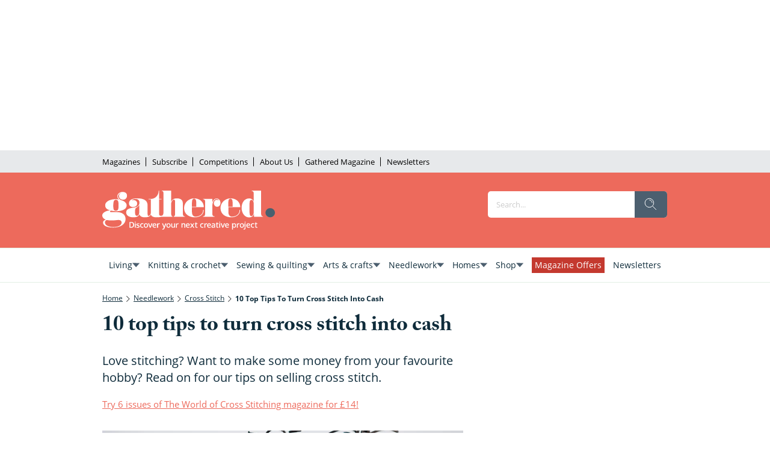

--- FILE ---
content_type: image/svg+xml
request_url: https://c02.purpledshub.com/uploads/sites/51/2025/12/instagram.svg
body_size: 1234
content:
<?xml version="1.0" encoding="UTF-8"?> <svg xmlns="http://www.w3.org/2000/svg" width="48" height="48" viewBox="0 0 48 48" fill="none"><path fill-rule="evenodd" clip-rule="evenodd" d="M24 0C10.7452 0 0 10.7452 0 24C0 37.2548 10.7452 48 24 48C37.2548 48 48 37.2548 48 24C48 10.7452 37.2548 0 24 0ZM18.7233 11.2773C20.0886 11.2152 20.5249 11.2 24.0012 11.2H23.9972C27.4746 11.2 27.9092 11.2152 29.2746 11.2773C30.6373 11.3397 31.5679 11.5555 32.384 11.872C33.2266 12.1987 33.9386 12.636 34.6506 13.348C35.3627 14.0595 35.8 14.7736 36.128 15.6155C36.4427 16.4294 36.6587 17.3595 36.7227 18.7222C36.784 20.0876 36.8 20.5238 36.8 24.0001C36.8 27.4764 36.784 27.9116 36.7227 29.277C36.6587 30.6391 36.4427 31.5695 36.128 32.3837C35.8 33.2253 35.3627 33.9394 34.6506 34.6509C33.9394 35.3629 33.2264 35.8013 32.3848 36.1283C31.5703 36.4448 30.6391 36.6605 29.2765 36.7229C27.9111 36.7851 27.4762 36.8003 23.9996 36.8003C20.5236 36.8003 20.0876 36.7851 18.7222 36.7229C17.3598 36.6605 16.4294 36.4448 15.615 36.1283C14.7736 35.8013 14.0595 35.3629 13.3483 34.6509C12.6365 33.9394 12.1992 33.2253 11.872 32.3834C11.5557 31.5695 11.34 30.6394 11.2773 29.2767C11.2155 27.9114 11.2 27.4764 11.2 24.0001C11.2 20.5238 11.216 20.0873 11.2771 18.7219C11.3384 17.3598 11.5544 16.4294 11.8717 15.6152C12.1997 14.7736 12.6371 14.0595 13.3491 13.348C14.0606 12.6363 14.7747 12.1989 15.6166 11.872C16.4305 11.5555 17.3606 11.3397 18.7233 11.2773Z" fill="#ed6a5c"></path><path fill-rule="evenodd" clip-rule="evenodd" d="M22.853 13.5067C23.0759 13.5063 23.3158 13.5065 23.5746 13.5066L24.0013 13.5067C27.4189 13.5067 27.824 13.519 29.1736 13.5803C30.4216 13.6374 31.0989 13.8459 31.5501 14.0211C32.1475 14.2531 32.5733 14.5304 33.0211 14.9784C33.4691 15.4264 33.7464 15.8531 33.979 16.4505C34.1542 16.9011 34.363 17.5785 34.4198 18.8265C34.4811 20.1758 34.4944 20.5812 34.4944 23.9972C34.4944 27.4132 34.4811 27.8186 34.4198 29.1679C34.3627 30.4159 34.1542 31.0933 33.979 31.5439C33.747 32.1413 33.4691 32.5666 33.0211 33.0144C32.5731 33.4624 32.1477 33.7397 31.5501 33.9717C31.0995 34.1477 30.4216 34.3557 29.1736 34.4128C27.8242 34.4741 27.4189 34.4874 24.0013 34.4874C20.5834 34.4874 20.1783 34.4741 18.8289 34.4128C17.5809 34.3552 16.9036 34.1466 16.4521 33.9714C15.8548 33.7394 15.4281 33.4621 14.9801 33.0141C14.5321 32.5661 14.2548 32.1405 14.0222 31.5429C13.847 31.0922 13.6382 30.4149 13.5814 29.1669C13.5201 27.8175 13.5078 27.4122 13.5078 23.994C13.5078 20.5758 13.5201 20.1726 13.5814 18.8233C13.6385 17.5753 13.847 16.8979 14.0222 16.4467C14.2542 15.8494 14.5321 15.4227 14.9801 14.9747C15.4281 14.5267 15.8548 14.2494 16.4521 14.0168C16.9033 13.8408 17.5809 13.6328 18.8289 13.5755C20.0097 13.5222 20.4674 13.5062 22.853 13.5035V13.5067ZM30.8339 15.632C29.9859 15.632 29.2978 16.3193 29.2978 17.1675C29.2978 18.0155 29.9859 18.7035 30.8339 18.7035C31.6819 18.7035 32.3699 18.0155 32.3699 17.1675C32.3699 16.3195 31.6819 15.6315 30.8339 15.6315V15.632ZM17.4279 24.0001C17.4279 20.3701 20.3709 17.4269 24.001 17.4267C27.6312 17.4267 30.5736 20.37 30.5736 24.0001C30.5736 27.6303 27.6314 30.5722 24.0013 30.5722C20.3711 30.5722 17.4279 27.6303 17.4279 24.0001Z" fill="#ed6a5c"></path><path d="M24.0011 19.7334C26.3574 19.7334 28.2678 21.6436 28.2678 24.0001C28.2678 26.3564 26.3574 28.2668 24.0011 28.2668C21.6445 28.2668 19.7344 26.3564 19.7344 24.0001C19.7344 21.6436 21.6445 19.7334 24.0011 19.7334Z" fill="#ed6a5c"></path></svg> 

--- FILE ---
content_type: application/javascript
request_url: https://silo90.p7cloud.net/as1.js?uri=https://www.gathered.how/needlework/cross-stitch/10-top-tips-to-turn-your-cross-stitch-into-cash
body_size: 37972
content:
_a1cfg={region:"eu",full_ams:!0,no_events:!1,include_lr:!1,include_pa:!0,include_bmb:!1,include_tapad:!0,include_mdomain:!1,include_modeled:!0,include_behavior:!0,include_composite:!0,enable_gam_listeners:!0,include_cohort_evaluate:!0,include_ortb_modification:!1,scan_content_for_keywords:!1,silonum:90},aspan={SILO:`https://silo${_a1cfg.silonum}.p7cloud.net`,ver:386,debug:_a1cfg.debug??!1,brk:!1,actvd:0,gdpr:!1,noconsent:!1,i9d:!1,gdprConsent:!1,elog:[],ri:[],nri:[],cmd:[],cmp:[],dlog:t=>{aspan.elog.push({message:t.message,stack:t.stack}),aspan.sendMessage("seterror:"+JSON.stringify({v:aspan.ver,message:t.message,stack:t.stack})),aspan.debug&&console.log(t)},dDiff:t=>Math.round(((new Date).getTime()-t)/864e5),minDiff:t=>Math.round(((new Date).getTime()-t)/6e4),isH:()=>{var t=window.location.pathname;return"/"===t||"/index.html"===t},deepMerge:(t,e)=>{if("object"!=typeof t||null===t)return e;if("object"!=typeof e||null===e)return t;var r,a,c=Array.isArray(t)?[...t]:{...t};for(const o in e)e.hasOwnProperty(o)&&(r=t[o],a=e[o],"number"==typeof r&&"number"==typeof a?c[o]=Math.max(r,a):Array.isArray(a)?c[o]=[...a]:c[o]="object"==typeof a&&null!==a?aspan.deepMerge(r,a):a);return c},normalizeKeyword:t=>"string"!=typeof t?"":t.replace(/[\s\-_]/g,"").toLowerCase().trim(),upload:()=>{var t=_a1cfg.region,t="https://d3j8vl19c1131u.cloudfront.net/13333?uri="+arcobj2.arcid+"&region="+t,e={db5:JSON.parse(JSON.stringify(aspan.npO(arcobj2.db5,6)))};fetch(t,{method:"PATCH",headers:{"Content-Type":"application/json"},body:JSON.stringify(e)}).then(t=>t.text()).then(t=>console.info(t)).catch(t=>console.error("Error:",t))},getText:()=>{const e=document.body.cloneNode(!0);return["script","style","noscript","header","footer","nav","aside",'[role="banner"]','[role="navigation"]','[role="contentinfo"]',".header",".footer",".site-header",".site-footer","#header","#footer"].forEach(t=>{e.querySelectorAll(t).forEach(t=>t.remove())}),e.querySelectorAll("*").forEach(t=>{var e=window.getComputedStyle(t);"none"!==e.display&&"hidden"!==e.visibility&&"true"!==t.getAttribute("aria-hidden")||t.remove()}),e.querySelectorAll("*").forEach(t=>{t.insertAdjacentText("afterend"," ")}),e.innerText.replace(/\s+/g," ").trim()},smartScrape:()=>{var t=new URL(document.location.href);let a=t.origin,c=t.pathname;c.endsWith("/")&&(c=c.slice(0,-1)),fetch("https://d2vzjuzferlf1f.cloudfront.net/getflag?uri="+a+c).then(t=>t.json()).then(t=>{if("yes"!==t.flag)return console.log("Flag is false, skipping post"),null;{let t=aspan.getText();var r;64==_a1cfg.silonum&&(r=document.querySelector("[data-aspan-kws]")?.dataset?.aspanKws)&&(r=r.substring(0,1e3),t="[PAGE_KEYWORDS]\n"+r+"\n\n"+t),t=t.substring(0,95e3);let e=JSON.stringify({content:t});return 95e3<e.length&&(console.warn("Payload too large, content will be truncated"),e=JSON.stringify({content:t.substring(0,95e3)})),fetch("https://d2vzjuzferlf1f.cloudfront.net/putcontent?uri="+a+c+"&silo=silo"+_a1cfg.silonum,{method:"PATCH",headers:{"Content-Type":"application/json"},body:e})}}).then(t=>t?t.json():null).then(t=>t&&console.log("Success:",t)).catch(t=>console.error("Error:",t))},track:(t,r,a=!0)=>{if(_a1cfg.include_behavior&&r){var c=(new Date).toJSON().substr(0,10),o=arcobj2.sessionId;arcobj2.db5||(arcobj2.db5={}),arcobj2.db5[c]||(arcobj2.db5[c]={}),arcobj2.db5[c].events=arcobj2.db5[c].events||{},arcobj2.db5[c].events[o]=arcobj2.db5[c].events[o]||{};let e=arcobj2.db5[c].events[o][t]||{};Object.keys(r).forEach(t=>{e[t]=e[t]||[],e[t]=[...new Set(e[t].concat(r[t]))]}),arcobj2.db5[c].events[o][t]=e;c={v:aspan.ver,sid:arcobj2.sessionId,[t]:r};a&&aspan.sendMessage("setcustom:"+JSON.stringify(c)),aspan.eval_behavior()}},lrSync:()=>{_a1cfg.include_lr&&(void 0===arcobj2.lr||1<=aspan.dDiff(arcobj2.lr))&&(arcobj2.lr=(new Date).getTime(),"-1"!=arcobj2.arcid)&&(new Image(0,0).src="https://idsync.rlcdn.com/713229.gif?partner_uid=silo"+_a1cfg.silonum+":"+arcobj2.arcid)},bFetch:()=>{if(_a1cfg.include_bmb&&"undefined"!=typeof arcobj2&&(!arcobj2.bmbdaily||1<aspan.dDiff(arcobj2.bmbdaily))){arcobj2.bmbdaily=(new Date).getTime();let t=_a1cfg.bmb_config.eid,e=_a1cfg.bmb_config.tk;i=window,r=document,a="script",i._bmb||((c=i._bmb=function(){c.x?c.x.apply(c,arguments):c.q.push(arguments)}).q=[],(o=r.createElement(a)).async=!0,o.src="https://vi.ml314.com/get?eid="+t+"&tk="+e+"&fp="+(i.localStorage&&i.localStorage.getItem("_ccmaid")||""),(i=r.getElementsByTagName(a)[0]).parentNode.insertBefore(o,i)),_bmb("vi",function(t){null!=t&&("undefined"!=typeof arcobj2&&(arcobj2.bmbdata=t),aspan.track("bombora",t))})}var r,a,c,o,i},tapadSync:()=>{var t;_a1cfg.include_tapad&&(void 0===(t=arcobj2.tapad)||2<=aspan.dDiff(t))&&("-1"!=arcobj2.arcid&&(new Image(0,0).src="https://pixel.tapad.com/idsync/ex/receive?partner_id=3416&partner_device_id=silo"+_a1cfg.silonum+":"+arcobj2.arcid),t=(new Date).getTime(),arcobj2.tapad=t)},isSafari:()=>/^((?!chrome|android).)*safari/i.test(navigator.userAgent),deepEqual:(e,r)=>{var t,a;return e===r||null!=e&&null!=r&&"object"==typeof e&&"object"==typeof r&&(t=Object.keys(e),a=Object.keys(r),t.length===a.length)&&t.every(t=>aspan.deepEqual(e[t],r[t]))},trackUserData:(t,e)=>{arcobj2.ext[t]&&(arcobj2.ext[t],!aspan.deepEqual(arcobj2.ext[t],e))||(window.aspan.track(t,e),arcobj2.ext[t]=e)},hashTN:t=>{for(var e=0,r=0;r<t.length;r++)e+=t.charCodeAt(r);return e%100},setCohort:e=>{var t=[],r=arcobj2.cohorts,a=aspan.composite_cohort_rules.find(t=>{if(t.cid==e)return t})||aspan.modeled_cohort_rules.find(t=>{if(t.cid==e)return t});a&&(a.r&&a.r.sc&&"contextual"==a.r.sc.tt?t.push(e):(void 0===r[e]&&[].push(e),a=1440*a.ttl,a=new Date((new Date).getTime()+6e4*a).getTime(),r[e]=a),arcobj2.compcohorts=[...new Set(arcobj2.compcohorts.concat(Object.keys(r)))],arcobj2.compcohorts=[...new Set(arcobj2.compcohorts.concat(t))])},setCustomerId:t=>{var e;"-1"!=arcobj2.arcid&&(e={v:aspan.ver,cid:t},arcobj2.custid_time&&!(1<aspan.dDiff(arcobj2.custid_time))&&arcobj2.custid&&JSON.stringify(t)==JSON.stringify(arcobj2.custid)||(aspan.sendMessage("setcustid:"+JSON.stringify(e)),arcobj2.custid_time=(new Date).getTime()),arcobj2.custid=t)},setCustomData:t=>{aspan.sendMessage("setcustdata:"+JSON.stringify(t)),arcobj2.custdata=t},setCustomDataDelta:t=>{arcobj2.c1data&&JSON.stringify(t)==JSON.stringify(arcobj2.c1data)||(aspan.sendMessage("setcustdata:"+JSON.stringify(t)),arcobj2.c1data=t)},setUser:t=>{var e;t&&(void 0!==t.cohorts&&(arcobj2.compcohorts=Array.from(new Set(arcobj2.compcohorts.concat(t.cohorts)))),void 0!==t.demographics&&(e="string"==typeof t.demographics?JSON.parse(t.demographics):t.demographics,arcobj2.demographics=e,void 0!==arcobj2.demographics.cohorts)&&arcobj2.demographics.cohorts.forEach(t=>{aspan.setCohort(t)}),void 0!==t.gamClickers&&(arcobj2.gamClickers=t.gamClickers),void 0!==t.custom&&(arcobj2.cdata=t.custom),void 0!==t.db5)&&(arcobj2.db5=aspan.deepMerge(arcobj2.db5,t.db5))},gScript:t=>{var e=document.createElement("script"),r=(e.type="text/javascript",e.src=t,document.getElementsByTagName("script")[0]);r.parentNode.insertBefore(e,r)},uaParse:()=>{_a1cfg.include_behavior&&void 0===arcobj2.browser&&aspan.gScript("https://ua.p7cloud.net/asp?aspan=YXJjc3Bhbi11c2VyOmFyY3NwYW4tZHJvd3NzYXA")},getLocation:()=>{if(_a1cfg.include_behavior&&void 0===arcobj2.loc)try{aspan.gScript("https://location.p7cloud.net/locdot")}catch(t){}},setLocation:t=>{({Latitude:aspan._,Longitude:aspan._,CountryName:aspan._,CountryRegionName:aspan._,TimeZone:aspan._,...rObj}=t);arcobj2.loc=rObj},onReady:()=>{var t=new CustomEvent("arctagReady");window.dispatchEvent(t)},pianoListener:()=>{window.tp&&tp.push(["addHandler","showOffer",t=>{window.aspan.track("PianoShowOffer",{offerId:t.offerId,templateId:t.templateId,templateVariantId:t.templateVariantId,displayMode:t.displayMode,termIds:t.termIds,promoCode:t.promoCode})}])},gamListener:()=>{const t=setInterval(()=>{window.googletag&&window.googletag.cmd&&(clearInterval(t),window.arcobj2.gamAdUnits={},window.googletag.cmd.push(()=>{window.googletag.pubads().addEventListener("impressionViewable",t=>{var e=t.slot,r=e.getAdUnitPath(),e=e.getResponseInformation(),a=e.campaignId||null;window.arcobj2.gamAdUnits[r]={gamOrders:a,gamCompanies:e.advertiserId||null,gamCreatives:e.creativeId||e.sourceAgnosticCreativeId||null,gamLineItems:e.lineItemId||e.sourceAgnosticLineItemId||null},window.aspan.track("impressionsViewable",window.arcobj2.gamAdUnits[r])})}),window.addEventListener("blur",()=>{var t,e,r;document.activeElement.id.startsWith("google_ads_iframe")&&(t=(r=document.activeElement.id).indexOf("google_ads_iframe_")+"google_ads_iframe_".length,e=r.lastIndexOf("_"),r=r.substring(t,e),60===_a1cfg.silonum&&!window.arcobj2.gamAdUnits[r]||(window.aspan.track("clicks",window.arcobj2.gamAdUnits[r]),_tday=(new Date).toJSON().substr(0,10),arcobj2.db5&&arcobj2.db5[_tday]&&(arcobj2.db5[_tday].ac=(arcobj2.db5[_tday].ac||0)+1),arcobj1.ac=1))}))},100)},enableListeners:()=>{_a1cfg.enable_gam_listeners&&aspan.gamListener(),_a1cfg.enable_piano_listeners&&aspan.pianoListener()},parsedUA:t=>{t&&(void 0!==t.deviceType&&(arcobj2.deviceType=t.deviceType),void 0!==t.browser&&(arcobj2.browser=t.browser),void 0!==t.os)&&(arcobj2.os=t.os)},setIAB:t=>{if(void 0!==t.codes&&((arcobj1={}).page_iab_codes=t.codes,arcobj1.page_iab=t.raw,arcobj1.page_iab_newcodes=t.newcodes,void 0!==t.topic)&&(arcobj1.page_keywords=t.topic.toString()),t.secondary_providers&&t.secondary_providers.openai){var r,a=t.secondary_providers.openai.result,c=[];for(let e in a)"keywords"==e?c=c.concat(a[e].map(t=>t.name)):a.hasOwnProperty(e)&&(Array.isArray(a[e])?(r=a[e].map(t=>e+"="+t.name),c=c.concat(r)):c.push(e+"="+a[e].name));(arcobj1=arcobj1||{}).page_keywords=arcobj1.page_keywords||"",arcobj1.page_keywords=[...new Set(arcobj1.page_keywords.split(",").concat(c))].toString()}if(t.secondary_providers&&t.secondary_providers.bedrock){var e,o=t.secondary_providers.bedrock.result,i=t.secondary_providers.bedrock.template;for(e in arcobj1=arcobj1||{},i){var s=i[e];if("template_garm"===s){var n=o.template_garm.garm.filter(t=>-1!==t.category.indexOf("High Risk")||-1!==t.category.indexOf("Medium Risk")||-1!==t.category.indexOf("Low Risk")&&.5<=t.confidence_score).map(t=>t.category);n.length||(n=["safe"]),arcobj1.garm=n.join("|")}else if("template_sentiment"===s){n=(o.template_sentiment.sentiment_and_emotion??[]).map(t=>t.category);arcobj1.sentiments=n.join("|")}else{var l,d=o[s],c=[];for(let e in d)"keywords"==e?c=c.concat(d[e].map(t=>t.name)):Array.isArray(d[e])&&(l=d[e].map(t=>e+"="+t.name),c=c.concat(l));arcobj1.page_keywords=arcobj1.page_keywords||"",arcobj1.page_keywords=[...new Set(arcobj1.page_keywords.split(",").concat(c))].toString()}}}void 0!==t.raw&&void 0!==t.raw.customPageData&&window.addEventListener("arctagReady",()=>{aspan.setCustomPageAttrs(t.raw.customPageData,!1)})},sendMessage:t=>{document.getElementById("arcframe1").contentWindow.postMessage(t,"*")},tryParse:t=>{try{return JSON.parse(t)}catch(t){}},messageHandler:t=>{if(t.data&&t.origin==aspan.SILO)try{_iarcobj=aspan.tryParse(t.data);var e=(new Date).toJSON().substr(0,10).replaceAll("-","");for(void 0!==aspan._to?(window.arcobj2=aspan._to,void 0===window.arcobj2.arcid&&(window.arcobj2.arcid=aspan.gdpr&&!aspan.gdprConsent?"-1":aspan.uuidv4(),window.arcobj2.cbd=e)):(window.arcobj2={},window.arcobj2.tpenabled=0,window.arcobj2.arcid=aspan.gdpr&&!aspan.gdprConsent?"-1":aspan.uuidv4(),window.arcobj2.cbd=e),"undefined"!=typeof _iarcobj&&(void 0!==_iarcobj.arcid&&(window.arcobj2.arcid=aspan.gdpr&&!aspan.gdprConsent?"-1":_iarcobj.arcid,window.arcobj2.cohorts=_iarcobj.cohorts),window.arcobj2.tpenabled=_iarcobj.tpenabled),void 0!==window.arcobj2.arcid&&"-1"!=window.arcobj2.arcid||(window.arcobj2.arcid=aspan.gdpr&&!aspan.gdprConsent?"-1":aspan.uuidv4(),window.arcobj2.cbd=e),window.arcobj2.cbd=window.arcobj2.cbd||"0",window.arcobj2.grp=window.arcobj2.grp||aspan.hashTN(window.arcobj2.arcid),window.arcobj2.ext=window.arcobj2.ext||{},aspan.noconsent&&(window.arcobj2.arcid="-1"),aspan.uaParse(),aspan.getLocation(),aspan.prime(),aspan._cf=aspan._cf||(()=>{}),27==_a1cfg.silonum&&aspan.isH()||(aspan._cf(),aspan.enableListeners(),aspan.onReady()),(aspan_extern="undefined"==typeof aspan_extern?()=>{}:aspan_extern)(),aspan.actCohorts=aspan.actCohorts||(()=>{}),aspan.actCohorts(),aspan.updateOrtb2SDA=aspan.updateOrtb2SDA||(()=>{}),aspan.updateOrtb2SDA();0<aspan.cmd.length;)aspan.cmd.shift()();aspan.actvd=1}catch(t){aspan.dlog(t)}},getConsent:()=>{window.OnetrustActiveGroups&&-1===window.OnetrustActiveGroups.indexOf("C0004")&&-1===window.OnetrustActiveGroups.indexOf("4")&&(aspan.noconsent=!0),aspan.noconsent&&(_a1cfg.include_behavior=!1)},getGdpr:()=>{const e=`[ARCSPAN][ArcTag][ver:${aspan.ver}]`;let r;var t;function a(...t){90==_a1cfg.silonum&&r.log(e,...t)}if((t=document.createElement("iframe")).style.display="none",document.documentElement.appendChild(t),r=t.contentWindow.console,a("getGdpr invoked"),"undefined"==typeof __tcfapi)a("__tcfapi is undefined — disabling GDPR checks"),aspan.gdpr=!1;else{a("__tcfapi detected — pinging TCF API"),__tcfapi("ping",2,function(t){a("pingReturn:",t),t.cmpLoaded?(a("CMP loaded — fetching TCData now"),__tcfapi("getTCData",2,function(t,e){var r;a("getTCData → tcData:",t,"| success:",e),e?t.gdprApplies?(a("GDPR applies — enabling GDPR"),aspan.gdpr=!0,t.vendor.consents[1193]&&t.purpose.consents[1]?(a("Vendor 1193 & Purpose 1 CONSENTED"),aspan.gdprConsent=!0,"undefined"!=typeof arcobj2&&"-1"==arcobj2.arcid&&(a("Assigning new arcid:",r=aspan.uuidv4()),arcobj2.arcid=r,aspan.actvd)&&(aspan.cmp=[],aspan.prime(),aspan.actCohorts())):a("Missing consent for vendor 1193 or purpose 1 — GDPR consent false")):(a("GDPR does NOT apply — disabling GDPR"),aspan.gdpr=!1):a("getTCData call FAILED")},[1193])):(a("CMP not loaded — disabling GDPR"),aspan.gdpr=!1)}),a("Registering TCF event listener");const c=(t,e)=>{var r;a("EventListener callback fired"),!e||"tcloaded"!==t.eventStatus&&"useractioncomplete"!==t.eventStatus?a("Callback ignored — eventStatus is",t.eventStatus):(a("Relevant eventStatus:",t.eventStatus),t.gdprApplies?(a("GDPR applies (event) — enabling GDPR"),aspan.gdpr=!0,t.vendor.consents[1193]&&t.purpose.consents[1]?(a("Event consent OK for vendor 1193 & purpose 1"),aspan.gdprConsent=!0,"undefined"!=typeof arcobj2&&"-1"==arcobj2.arcid&&(a("Assigning new arcid (event):",r=aspan.uuidv4()),arcobj2.arcid=r,aspan.actvd)&&(aspan.cmp=[],aspan.prime(),aspan.actCohorts())):(a("Event missing consent — resetting arcid & disabling behavior"),aspan.gdprConsent=!1,"undefined"!=typeof arcobj2&&(a("  Setting arcobj2.arcid = '-1'"),arcobj2.arcid="-1"),a("  _a1cfg.include_behavior = false"),_a1cfg.include_behavior=!1)):(a("GDPR does NOT apply (event) — disabling GDPR"),aspan.gdpr=!1),__tcfapi("removeEventListener",2,t=>{a("removeEventListener → success:",t),a(t?"Event listener removed":"Failed to remove event listener")},c))};__tcfapi("addEventListener",2,c),a("Event listener added")}1==aspan.gdpr&&1!=aspan.gdprConsent&&(aspan.noconsent=!0)},init:()=>{var t;aspan.i9d||(aspan.i9d=!0,aspan.getGdpr(),aspan.getConsent(),"undefined"!=typeof CompressionStream?aspan.decompress(localStorage.arcspan2,"gzip").then(t=>{aspan._to=aspan.tryParse(t),window.onmessage=aspan.messageHandler},t=>{localStorage.arcspan2&&(aspan._to=aspan.tryParse(localStorage.arcspan2)),window.onmessage=aspan.messageHandler}):(localStorage.arcspan2&&(aspan._to=aspan.tryParse(localStorage.arcspan2)),window.onmessage=aspan.messageHandler),(t=document.createElement("iframe")).style.display="none",t.src=aspan.SILO+"/if.html?gdpr="+aspan.gdpr+"&gdprConsent="+aspan.gdprConsent+"&tpd="+_a1cfg.include_tapad+"&md="+_a1cfg.include_mdomain,t.id="arcframe1",t.onload=function(){aspan.sendMessage("getobj")},document.body.appendChild(t),aspan.ref=document.referrer,window.arcobj1={},window.arcobj1.page_keywords="",window.arcobj1.page_iab={},window.arcobj1.page_iab_codes={},window.arcobj1.page_iab_newcodes={})},uuidv4:()=>"undefined"!=typeof crypto&&"function"==typeof crypto.getRandomValues?([1e7]+-1e3+-4e3+-8e3+-1e11).replace(/[018]/g,t=>(t^crypto.getRandomValues(new Uint8Array(1))[0]&15>>t/4).toString(16)):"xxxxxxxx-xxxx-4xxx-yxxx-xxxxxxxxxxxx".replace(/[xy]/g,function(t){var e=16*Math.random()|0;return("x"===t?e:3&e|8).toString(16)}),syncPage:()=>{let{compcohorts:t,...e}=arcobj2;aspan.sendMessage("setobj:"+JSON.stringify(e)),aspan._wA(e),delete e},setCustomPageAttrs:(t,e=!0)=>{arcobj1&&(arcobj1.page_attributes=t);var r={v:aspan.ver};r.pa=t,arcobj2&&arcobj2.sessionId&&(r.sid=arcobj2.sessionId),e&&aspan.sendMessage("setcustpageattr:"+JSON.stringify(r)),(_a1cfg.include_behavior||_a1cfg.include_composite)&&aspan.eval_behavior()},appendKeywords:t=>{var e,r;arcobj1&&((e=arcobj1).page_keywords=e.page_keywords||"",(r=e.page_keywords.split(",")).push(t),e.page_keywords=r.join(","))},setPageInt:t=>{var e=arcobj2.custid&&arcobj2.custid.ids||"",r=aspan.sess(),e={v:aspan.ver,p:t,r:aspan.ref,tpc:arcobj2.tpenabled,sid:arcobj2.sessionId,loc:arcobj2.loc||{},cbd:arcobj2.cbd,ids:e,sess:r,grp:arcobj2.grp};_a1cfg.include_behavior&&(e.cohorts=arcobj2.compcohorts.slice(0,1e3),aspan.cmp=arcobj2.compcohorts.slice(0,1e3)),aspan.sendMessage("setpage:"+JSON.stringify(e)),aspan._wA(arcobj2)},setSPA:t=>{aspan.setIAB(t),aspan.trE(aspan._tp1),aspan.setPageInt(aspan._tp1)},setPage:t=>{aspan.brk=!0,aspan.nri=[],aspan.ri=[],aspan.cmp=[],aspan._tp1=t,"undefined"!=typeof arcobj2&&(arcobj2.engagedtime=0,arcobj2.sessionId=String(Date.now().toString(32)+Math.random().toString(16)).replace(/\./g,"")),aspan.gScript(aspan.SILO+"/bs1.js?callback=aspan.setSPA&uri="+t),clearTimeout(aspan.tid)},_wA:t=>{({compcohorts:aspan._,scrollDepth:aspan._,scrollPerc:aspan._,engagedtime:aspan._,sessionId:aspan._,..._rObj}=t);"undefined"!=typeof CompressionStream?aspan.compress(JSON.stringify(_rObj),"gzip").then(t=>{localStorage.arcspan2=t}):localStorage.arcspan2=JSON.stringify(_rObj),arcobj2.cohorts&&localStorage.setItem("arcspan_cohorts",Object.keys(arcobj2.cohorts).join(",")),delete _rObj,localStorage.removeItem("arcspan")},gScP:()=>{var t=document.documentElement,e=document.body,r="scrollTop",a="scrollHeight";return(t[r]||e[r])/((t[a]||e[a])-t.clientHeight)*100},npO:(t,e=365)=>{var r={};for(v=0;v<e;v++){var a=new Date;if(void 0!==t[_day=new Date(a.setDate(a.getDate()-v)).toJSON().substr(0,10)]&&(r[_day]=t[_day]),7e6<=JSON.stringify(r).length)break}return r},pO:(t,e=365)=>{var r=new Date,a=new Date(r.getTime()-24*e*60*60*1e3);for(const o in t){var c=new Date(o);!isNaN(c)&&c<a&&delete t[o]}},trE:t=>{_aj1=[];var c=(new Date).toJSON().substr(0,10);void 0===arcobj2.db5&&(arcobj2.db5={}),aspan.pO(arcobj2.db5);let o=arcobj2.db5;var i=location.href;if("undefined"!=typeof arcobj1&&arcobj1.page_iab&&void 0!==arcobj1.page_iab.cohorts&&Array.isArray(arcobj1.page_iab.cohorts)&&0<arcobj1.page_iab.cohorts.length&&(arcobj2.compcohorts=[...new Set(arcobj1.page_iab.cohorts)]),_a1cfg.include_behavior&&(void 0===o[c]&&(o[c]={sts:0,sfq:0}),o[c].sfq+=1,"undefined"!=typeof arcobj1)){if(void 0===o[c].d&&(o[c].d={}),void 0===o[c].d[i]&&(o[c].d[i]={f:0,t:0}),o[c].d[i].f+=1,"undefined"!=typeof(_obj=arcobj1.page_iab_newcodes)&&null!==_obj&&"object"==typeof _obj&&0<Object.keys(_obj).length)for(const e in _obj)Array.isArray(_obj[e])&&0<_obj[e].length&&(_aj1=Array.from(new Set(_aj1.concat(_obj[e]))));if(_aj1.filter(t=>null!=t&&""!==t).forEach(function(t){o[c]&&void 0!==o[c].c||(o[c].c={}),void 0===o[c].c[t]&&(o[c].c[t]={f:0,t:0}),o[c].c[t].f+=1}),void 0!==arcobj1.page_keywords&&""!==arcobj1.page_keywords){let e=[...new Set(arcobj1.page_keywords.split(",").map(aspan.normalizeKeyword).filter(t=>t))];var r=arcobj1.page_keywords.split(",").filter(t=>t&&!e.includes(t));0<e.length&&e.forEach(function(t){o[c]&&void 0!==o[c].k||(o[c].k={}),void 0===o[c].k[t]&&(o[c].k[t]={f:0,t:0}),o[c].k[t].f+=1}),0<r.length&&r.forEach(function(t){o[c].k&&o[c].k[t]&&(o[c].k[t].f+=1)})}void 0!==arcobj1.garm&&""!==arcobj1.garm&&0<(r=arcobj1.garm.split("|").filter(t=>t)).length&&r.forEach(function(t){o[c]&&void 0!==o[c].k||(o[c].k={}),void 0===o[c].k[t]&&(o[c].k[t]={f:0,t:0}),o[c].k[t].f+=1}),void 0!==arcobj1.sentiments&&""!==arcobj1.sentiments&&0<(r=arcobj1.sentiments.split("|").filter(t=>t)).length&&r.forEach(function(t){o[c]&&void 0!==o[c].k||(o[c].k={}),void 0===o[c].k[t]&&(o[c].k[t]={f:0,t:0}),o[c].k[t].f+=1}),void 0!==arcobj1.page_attributes&&aspan.track("PageCustom",arcobj1.page_attributes,!1)}!function t(e){c=(new Date).toJSON().substr(0,10),void 0===o[c]&&(o[c]={sts:0,sfq:1}),void 0===o[c].d&&(o[c].d={}),void 0===o[c].d[i]&&(o[c].d[i]={f:1,t:0});try{if("undefined"!=typeof arcobj1&&_a1cfg.include_behavior){if(o[c]&&(o[c].sts+=5,o[c].d)&&o[c].d[i]&&(o[c].d[i].t+=5),_aj1.filter(t=>null!=t&&""!==t).forEach(function(t){o[c]&&void 0!==o[c].c||(o[c].c={}),void 0===o[c].c[t]&&(o[c].c[t]={f:1,t:0}),o[c].c[t].t+=5}),void 0!==arcobj1.page_keywords&&""!==arcobj1.page_keywords){let e=[...new Set(arcobj1.page_keywords.split(",").map(aspan.normalizeKeyword).filter(t=>t))];var r=arcobj1.page_keywords.split(",").filter(t=>t&&!e.includes(t));0<e.length&&e.forEach(function(t){o[c]&&void 0!==o[c].k||(o[c].k={}),void 0===o[c].k[t]&&(o[c].k[t]={f:1,t:0}),o[c].k[t].t+=5}),0<r.length&&r.forEach(function(t){o[c].k&&o[c].k[t]&&(o[c].k[t].t+=5)})}void 0!==arcobj2.custdata&&(void 0===o[c].cd&&(o[c].cd={}),o[c].cd[arcobj2.sessionId]=arcobj2.custdata,arcobj2.custdata=void 0)}e%2==0&&aspan.syncPage(),arcobj2.engagedtime=5*e,arcobj2.scrollPerc=aspan.gScP().toFixed(2),void 0===arcobj2.scrollDepth&&(arcobj2.scrollDepth=arcobj2.scrollPerc),arcobj2.scrollDepth<arcobj2.scrollPerc&&(arcobj2.scrollDepth=arcobj2.scrollPerc);var a=arcobj2.engagedtime;_a1cfg.include_smartscrape&&20==a&&0==arcobj1.page_iab_newcodes.text.length&&""==arcobj1.page_keywords&&aspan.smartScrape(),(0<a&&a<=60&&a%10==0||60<a&&a<=300&&a%20==0||300<a&&a<=600&&a%30==0||600<a&&a%60==0)&&aspan.fPb(),_a1cfg.include_behavior&&_a1cfg.cross_domain&&30==a&&aspan.upload(),27==_a1cfg.silonum&&aspan.isH()||(_a1cfg.include_behavior||_a1cfg.include_composite)&&aspan.eval_behavior(),aspan.tid=setTimeout(function(){t(e+1)},5e3)}catch(t){aspan.dlog(t)}}(0)},fPi:t=>{try{let e=Object.keys(t.getUserIds());var r=["33acrossId","IDP","admixerId","adriverId","adtelligentId","amxId","bidswitch","britepoolid","connectId","criteoId","czechAdId","dacId","deepintentId","dmdId","fabrickId","flocId","freepassId","ftrackId","growthCodeId","hadronId","id5id","idl_env","index","intentiqid","kpuid","lipb","lotamePanoramaId","magnite","medianet","merkleId","mwOpenLinkId","naveggId","netId","novatiqId","openx","parrableId","pubProvidedId","pubcid","publinkId","pubmatic","qid","quantcastId","sharedid","sovrn","tapadId","tdid","teadsId","uid2","utiqMtpId"].map(t=>e.includes(t)?1:0);return Number.parseInt("1"+r.join(""),2)}catch(t){return 0}},rCohorts:()=>{arcobj2.compcohorts;var t,e=arcobj2.compcohorts.filter(t=>!aspan.cmp.includes(t));e&&0<e.length&&(t={v:aspan.ver,sid:arcobj2.sessionId,grp:arcobj2.grp,cohorts:e.slice(0,1e3)},aspan.sendMessage("setcohort:"+JSON.stringify(t)),aspan.cmp=aspan.cmp.concat(e.slice(0,1e3)))},fPbSource:()=>{(void 0===arcobj2.weekly||7<=aspan.dDiff(arcobj2.weekly))&&(arcobj2.weekly=(new Date).getTime(),"undefined"!=typeof _pbjsGlobals)&&null!=_pbjsGlobals&&_pbjsGlobals.filter(t=>{if("$$PREBID_GLOBAL$$"!=t)return t}).forEach(function(t){var a=window[t];if(a.getUserIdsAsEids){let e=a.getUserIdsAsEids(),r={};Object.keys(e).forEach(t=>{x=e[t],r[x.source]={ext:x.uids[0].ext,atype:x.uids[0].atype}}),76==arcobj2.grp&&aspan.sendMessage("setidsource:"+JSON.stringify(r))}})},fPb:()=>{if(!_a1cfg.no_events){_a1cfg.include_pa&&aspan.fPbSource();var t=aspan.sess();let s={v:aspan.ver,tpc:arcobj2.tpenabled,eng:arcobj2.engagedtime,sid:arcobj2.sessionId,sd:arcobj2.scrollDepth,loc:arcobj2.loc||{},sess:t,fl0:arcobj1.floor_banner||0,fl1:arcobj1.floor_video||0,a2:[]};(new Date).toJSON().substr(0,10);t=new URL(location.href),t=t.origin+t.pathname;s.p=t,_a1cfg.include_pa&&"undefined"!=typeof _pbjsGlobals&&null!=_pbjsGlobals&&_pbjsGlobals.filter(t=>{if("$$PREBID_GLOBAL$$"!=t)return t}).forEach(function(t){var e=window[t],r=e.getAllWinningBids(),a=[],c=r.filter(t=>!aspan.ri.includes(t)),o=a.filter(t=>!aspan.nri.includes(t));let i=aspan.fPi(e);c.forEach(function(t,e){var r={c:t.adUnitCode,p:t.cpm,t:t.mediaType,s:t.size,b:t.bidderCode,i:i,r:"r"};void 0!==t.meta.advertiserDomains&&(r.a=t.meta.advertiserDomains.toString()),void 0!==t.floorData&&(r.f=t.floorData.floorValue),void 0!==t.dealId&&(r.d=t.dealId),s.a2.push(r)}),aspan.ri=[...new Set([...aspan.ri,...r])],o.forEach(function(t,e){var r={c:t.adUnitCode,p:t.cpm,t:t.mediaType,s:t.size,b:t.bidderCode,i:i,r:"nr"};void 0!==t.meta.advertiserDomains&&(r.a=t.meta.advertiserDomains.toString()),void 0!==t.floorData&&(r.f=t.floorData.floorValue),void 0!==t.dealId&&(r.d=t.dealId),s.a2.push(r)}),aspan.nri=[...new Set([...aspan.nri,...a])]}),aspan.sendMessage("setprebid:"+JSON.stringify(s)),aspan.rCohorts()}},sC:(t,e,r)=>{var a=new Date;a.setTime(a.getTime()+60*r*1e3),document.cookie=`${t}=${e};expires=${a.toUTCString()};path=/`},gC:t=>{var e=t+"=",r=document.cookie.split(";");for(let a=0;a<r.length;a++){let t=r[a];for(;" "===t.charAt(0);)t=t.substring(1);if(0===t.indexOf(e))return t.substring(e.length,t.length)}return null},sess:()=>{var t=aspan.gC("aspan_s")||Math.random().toString(36).substring(2,15)+Math.random().toString(36).substring(2,15);return aspan.noconsent||aspan.sC("aspan_s",t,30),t},prime:()=>{var t=new URL(location.href);let e=t.origin+t.pathname;arcobj2.sessionId=String(Date.now().toString(32)+Math.random().toString(16)).replace(/\./g,""),aspan.trE(e),27==_a1cfg.silonum&&aspan.isH()||(aspan.lrSync(),aspan.tapadSync(),aspan.bFetch()),setTimeout(function(){aspan.getConsent()},900),setTimeout(function(){aspan.setPageInt(e)},1e3)},eval_behavior:()=>{_a1cfg.include_composite&&evaluate_composite_cohorts(aspan.composite_cohort_rules,_a1cfg.scan_content_for_keywords??!1,_a1cfg.use_word_boundary_matching??!1)},toBinaryString:t=>{var e=[];for(let r=0;r<t.length;r+=8192)e.push(String.fromCharCode.apply(null,t.subarray(r,r+8192)));return e.join("")},arrayBufferToBase64:t=>{var e=new Uint8Array(t),e=aspan.toBinaryString(e);return btoa(e)},compress:async(t,e)=>{var r=(new TextEncoder).encode(t),a=new CompressionStream(e),c=a.writable.getWriter(),r=(c.write(r),c.close(),await new Response(a.readable).arrayBuffer());return aspan.arrayBufferToBase64(r)},base64ToArrayBuffer:t=>{var e=atob(t),r=e.length,a=new ArrayBuffer(r),c=new Uint8Array(a);for(let o=0;o<r;o++)c[o]=e.charCodeAt(o);return a},decompress:async(t,e)=>{var r=aspan.base64ToArrayBuffer(t),a=new DecompressionStream(e),c=a.writable.getWriter(),r=(c.write(new Uint8Array(r)),c.close(),await new Response(a.readable).arrayBuffer());return(new TextDecoder).decode(r)},prebidBidders:{"Index Exchange":"ix",PubMatic:"pubmatic",Magnite:"rubicon","Xandr SSP":"appnexus","Media.net":"medianet","The Trade Desk":"ttd",Yieldlab:"yieldlab"},iab_audience_1_1_map:{KrEgKtmC:214,XVTaRN8P:220,dU4scZ3s:222,SjxUc2gU:226,nGVP26jV:229,VLmy8UqU:230,heuxZWrf:231,V4W98WhQ:232,J7Gg66dv:238,"7JW4fUrN":241,YRHcQ5e9:243,t3UkVfS5:244,"3Fk88aH4":245,DJowuy8a:246,gS6k2g2t:247,B7Ki4gAY:248,FPPEguta:249,"38zjj44g":250,VKTzeuez:251,ZTUZ9Bhz:252,cDZCvbfy:253,"7UiKTfbh":254,"6Dntw9x4":255,"85Vof6FL":256,MLaSoeqS:257,MTDTsJjJ:258,jTHbBWDG:259,eYyQyUBE:260,nEwB7w8S:261,HSeeu9sw:262,NHhmAa48:263,"9vuZhbtU":264,Lst4QWZe:265,pADLvqCG:266,"9Qrjw5wj":267,nS8EPSXQ:268,"6fKoRPkk":269,as4W8zKQ:270,Yr5zkV7Q:271,gk9tmwNE:272,UZUd9ABG:273,ais6NFPr:274,b9vq5n5j:275,LXsKHGBv:276,fDGrJxCK:277,fo74duZW:278,G2FBsZdW:279,"7eA6buhP":280,"3c4T3n9u":281,"7CNpLsAU":282,mhFDvoC9:283,mX2kh6B3:284,KbSQjT4i:285,KZP6scHx:286,j5BsmWnH:287,R6wo9ZNv:288,"6QUbheNd":289,WqFPzJBd:290,U9AeNWgt:291,VyiqUEsR:292,hPKBDsN7:293,XRKnQGSY:294,qQspxeS3:295,qCdX73ZD:296,G9yS8pGo:297,fKUBdkfz:298,"9AWFCt3b":299,gzvMAxtC:300,DXWRrZMZ:301,KfP8oM8x:302,bTy8FuX2:303,diXqkoQ6:304,RfxSA2TC:305,AizaT4Fz:306,ey7JXm6B:307,MwUSyQdb:308,qD5bKQfm:309,iuFrPDui:310,rJGvBtgF:311,GQFguACW:312,B7m3yJQz:313,YnUEGVQX:314,gEvjjKNQ:315,"9bwJsLKg":316,JhGjEKSj:317,Xq59ARus:318,neP5WjbK:319,A3QmQyFB:320,jL7kZX2U:321,LcZSsZM9:322,M2PE7sa6:323,VSymh8kB:324,iPZ5tiFT:325,SVLPrXLx:326,"9VbxDdsk":327,PqSFuVQg:328,CJUXz8sD:329,"5Djj5him":330,pLMKzW7U:331,rxrArhnt:332,mztKP9C7:333,hfh5hniZ:334,UrjMn3a6:335,NvPvEV57:336,cfoeTePL:337,R6GyM3UT:338,SBhR9s5a:339,CGEMwfCx:340,m6D2tBnf:341,"8ekwzkTW":342,Prpat5wx:343,QhVgGErK:344,VE58cU5Q:345,"3jCSRwEM":346,"6PjDsVNt":347,Nx4A3jAv:348,ek8SRFNV:350,XvKui23s:352,QPTUSUgU:353,MAcvEabq:354,"6AxtXpM7":355,gyphMSic:356,a5vtEw52:359,FXFLeYfn:360,VvtjCEbh:361,fBMr4vTv:362,TGvbjCny:363,pabcvKW5:364,cHMG2A7X:365,TrpBmtuj:366,"8pxMnhUG":367,go9bmxiA:368,KNXNv8ee:369,FRVzhqZx:370,hW3Ycy7i:371,DXMetURD:372,emEsdPpj:373,FqWQbEwS:374,riCxEF85:375,"5hBpGdKW":376,mS7HknJs:377,tVZEFBiR:378,"6rpJRWYS":379,dDQLDkJE:380,NF7tXoeH:388,MbQfqofZ:399,q7f5VAnA:404,sYymJF26:406,ZNDEkRUa:407,U7kqif27:408,"5rLUdd9D":409,nS6AQ83L:410,LfS9egVL:411,XKPvzdKo:412,DpSZcxWf:413,N8zGCx64:414,UB89Xob4:415,"5BaqAPQK":416,SACEVkSp:417,FmdDWthg:418,XrfthC8V:419,ReFvo94a:420,Ji6pzeBM:421,"59j73jUq":422,FntemR3i:423,Q8FasH5h:424,o2Lc3iXq:425,"3qrFgAeg":426,"6PBkfG25":427,QkqrfKcr:428,PQkjJEzG:429,ZLyNZNZZ:430,anZEvBM8:431,qDTe9Zcn:432,"6JBhJ5BG":433,BpXeWpK7:434,pB4dCAoH:435,hHQTETSL:436,Q2wZtdKw:437,LdAik6LX:438,"6ysHw4wF":439,S8oZsP7G:440,stqo9vF8:441,"865NNXq6":442,biCS3awF:443,RjHBn67e:444,gJBRxkET:445,rPWb37iR:446,HsF4sLTi:447,"4DfGzEuD":448,bqnPbDBa:449,dY8pZREB:450,Dr6WPhNA:451,SwaPozRh:452,pmqkyB9y:453,dToWqfUK:454,HHyWXBHW:455,VMZHzsfP:456,SAS5ndAA:457,jnTJXZFR:458,oSv2u6PG:459,"4LMTH2Kx":460,iYC6fywL:461,hi28qFF6:462,sTKM26fZ:463,GE8wmF6C:464,QreX95yy:465,"9MS3mobk":466,eGhFCQLq:467,kfswyMdL:468,F8D99HpF:469,"9QDWrxQ8":470,BPLzVCGV:471,fqQiYeuy:472,NaMLaoyp:473,nAuhEnJN:474,iuC2z5Zd:475,Q4nfawjX:476,aRge7cf8:478,dYTus4Gg:479,"6VL69y3e":480,UTksM2CW:481,CPoXRAGQ:482,n7s9MRAp:483,se7kc7ap:484,T3CeaS3t:485,"5k8sF6Cp":486,qoz8L33N:487,"8pwM7SMe":488,HVNkxWLK:489,Nv7LhevA:490,MqLi3J3b:491,GgUhKCBi:492,KVoxuuUk:493,sM7ZUHia:494,U3HqQe3a:495,cELEQoVf:496,UWKsxPbi:497,AVLSZvZ6:498,RU9XXU2C:499,QFACUxqs:500,NEKrzR7V:501,QqGJNLD3:502,EyBnjypK:503,rTWgC7vR:504,Q6z6pVE2:505,PnLPde4N:506,b5eN8zA4:507,JG7zzBFG:508,KhxKDGsU:509,"9m48tCDd":510,PnZ7fkYX:511,oPpJ4HCp:512,"55pZjhnG":513,MapKuWhk:514,hCQCCYti:515,E5nRus5W:516,"75ZFYNMZ":517,snyrqtaD:518,qKhXWB2f:519,CqjrN2Tj:520,sv4LNmqq:521,"8XnAh4uy":522,snxc3mgc:523,mHjk4duQ:524,nTUUJNkz:525,JYjr9BJC:526,iBVv9Mex:527,tEMRSpf6:528,twtuBvcH:529,JhwQWXT7:530,FofHnWHx:531,TVHFPxnB:532,QEr8hmSC:533,e9Tvc8Rt:534,KpWTvvJW:535,fcZePPRx:536,PctCnZtA:537,aSWHkCny:538,eVWMwNFN:539,MiYmZFjn:540,JFMoEGpP:541,gjjUbaxD:542,aD2xgzPg:543,Mv2HMCHM:544,ENS5w4P3:545,AVxTtt5B:547,D2aDtFFp:548,ABAGZ6iZ:549,igLLspeA:581,cKoHPtgQ:582,TRUxQa69:583,WVFaygN3:584,EfA7Dfcg:585,R9dj6sYE:586,Dqis5X4R:587,qY3GNMjV:588,KqLQH8qS:589,"6a5qtJYn":590,"3pHWeNNb":591,F79DtKmr:592,GDA4Wkwv:593,RmakVGTU:594,ApRGgX5C:606,EiKk9PcC:607,gsKHqiit:608,YSVDRDdd:609,bR2LErDH:610,B66TcpCe:611,j4nQqFAb:612,oD6Cijz7:613,UgUVYMTF:614,dyymSiSy:615,"35b5inJ4":616,FUs4uj4r:617,iWKQoh6f:618,tFoAdrzY:619,"35qib7HL":620,V3VUYmeg:621,cQnPtkcY:622,raeP6XTW:623,qnHqprDF:624,"7hxZDc7i":625,BUHZqyT8:626,JMonZMpb:627,R3htBDrr:628,"4SZvf7Ri":629,LByuuLEQ:630,PYN97Hfq:631,kDmVz7r5:632,CkpGHzqq:633,feGjAYaj:634,"38ReA65k":635,VFo6HrRz:636,iYEeHkAK:637,Th8x8DSH:638,bDxcwNsb:639,Z42cUNNS:640,FJ3zc9oc:641,"6vNVJ2ED":642,K5BeBbE2:643,jvSAkpKK:644,ZdqkfU9p:645,aeAqBH53:646,L3d8NuFa:647,C9Dn6EvP:648,P8Lz6Jxp:649,rLbR6xPb:650,gsJFajh3:651,kQSRT4ZM:652,fWxNtfHf:653,bGQwWCz8:654,tCKZprSz:655,W7fm4YZg:656,exDXYFNB:657,WCTBj5f8:658,J8zn95GY:659,WT5w4AbN:660,TprwKHsA:661,FtzjDZsc:662,CQeh6SzW:663,"78adiuuK":664,RPRsE8jz:665,"4kYcnSAn":666,e86KRgvp:667,U8NonAnv:668,rUGL3c7h:669,hX8C3uKZ:670,BVvYRVnQ:671,qts7RhyS:672,njqx2Tjv:673,WxW6hBP3:674,sDYCXcnQ:675,P3aCjXRL:676,oDCEbQwc:677,SFgWEkAF:678,KdAaiAPY:679,QchkjqEn:680,QFMT9njW:681,gykaz5iY:682,Xuy8nKU5:683,S8WPrKQN:684,d6S4DPvc:685,kAhx8gi8:686,dgkT6mk9:687,nREGdMmD:688,AhTo93vK:689,"4rsiRHdd":690,HscdU24G:691,km6PuSNg:692,oEyohAbi:693,AN3bgKrQ:694,T9iKZTrX:695,CYzmkEvg:696,GDvMJ2sk:697,teYTxTWx:698,ULxh7tnw:699,KgBcMqYE:700,JVhSstVv:701,"7rNik9GP":702,at36hNq8:703,bw4nD8z7:704,EziVFFfN:705,Hsp2yd2A:706,BrdoFcFV:707,qYC9BcWX:708,FuLpd3F5:709,RxuErGsn:710,XQPNn4ki:711,mcxD8xob:712,kuDWx7nN:713,bDMzTBqm:714,jnHbPyje:715,oPpDnpG7:716,"3PjCcA67":717,cJf2LquA:718,VyhKdFjh:719,"6V7u7kvt":720,AMFXoEBi:721,W6AEufLu:722,dLZNWzV7:723,kLFk2WvJ:724,UM4xE2NL:725,EJ9FHQ5v:726,GP2Ei4zh:727,H8hRwmq3:728,Vq5GbRrY:729,gZiVbYTR:730,dCd4YUpY:731,LSogDqFj:732,amfLVaSX:733,ShM3jjoC:734,CzMCn7qA:735,g49wCcGX:736,TygaYwga:737,AkvF3jvh:738,"9DZ2HZ8V":739,TpSoZbVT:740,cxA9Ph5N:741,jstGEkWF:742,FvJ72u6i:743,Rm2tj4Y9:744,"8bGjAgFc":745,j3wpt68F:746,E7L5qKeD:747,jfqPrrvy:748,SWgXcUxM:749,NvrKLkEj:750,R8KyLkap:751},updateOrtb2SDA:()=>{if(_a1cfg.enable_prebid_sda){let a;a=parseInt(_a1cfg.enable_prebid_sda)>window.arcobj2.grp?{site:{content:{data:[{name:"arcspan.com",ext:{segtax:6},segment:window.aspan?.getIAB().iab_content_2_2.map(t=>({id:t}))||[]}]}},user:{data:[{name:"arcspan.com",ext:{segtax:4},segment:window.aspan?.getIAB().iab_audience_1_1.map(t=>({id:t}))||[]}],ext:{data:{arcspan_sda:!0}}}}:{user:{ext:{data:{arcspan_sda:!1}}}};const t=setInterval(()=>{if(Array.isArray(window._pbjsGlobals)&&0<window._pbjsGlobals.length){let r=!1;window._pbjsGlobals.filter(t=>"$$PREBID_GLOBAL$$"!==t).forEach(t=>{var e=window[t];e&&"function"==typeof e.mergeConfig&&(e.mergeConfig({ortb2:a}),r=!0)}),r&&clearInterval(t)}},50)}},updateOrtb2UserConfig:(n,l)=>{const t=setInterval(()=>{if(Array.isArray(window._pbjsGlobals)&&0<window._pbjsGlobals.length){let s=!1;window._pbjsGlobals.filter(t=>"$PREBID_GLOBAL$"!==t).forEach(t=>{var e=window[t];if("fsprebid"===t&&e&&"function"==typeof e.setConfig){var r=e.getConfig("ortb2")||{},a=r?.user?.data||[],c=a.find(t=>"arcspan"===t.name)?.segment||[];const i=new Set(c.map(t=>t.id));var o=l.filter(t=>!i.has(t)).map(t=>({id:t})),c=[...c,...o],o=[...a.filter(t=>"arcspan"!==t.name),{name:"arcspan",segment:c}];e.setConfig({ortb2:{...r,user:{...r.user,data:o}}}),s=!0}e&&"function"==typeof e.mergeBidderConfig&&(e.mergeBidderConfig({bidders:[n],config:{ortb2:{user:{ext:{data:{arcspan_c:l}}}}}}),s=!0),"appnexus"===n&&e&&"function"==typeof e.mergeConfig&&(e.mergeConfig({ortb2:{user:{ext:{data:{arcspan_c:l}}}}}),s=!0),"medianet"===n&&e&&"function"==typeof e.mergeConfig&&(e.mergeConfig({ortb2:{user:{ext:{data:{arcspan_c:l}}}}}),s=!0)}),s&&clearInterval(t)}},150)},sendToGAM:e=>{window.googletag&&window.googletag.cmd&&window.googletag.cmd.push(()=>{window.googletag.pubads().setTargeting("arcspan_c",e),_a1cfg.enable_pps&&(parseInt(_a1cfg.enable_pps)>window.arcobj2.grp?(window.googletag.pubads().setTargeting("arcspan_pps","true"),window.googletag.setConfig({pps:{taxonomies:{IAB_AUDIENCE_1_1:{values:aspan.getIAB().iab_audience_1_1},IAB_CONTENT_2_2:{values:aspan.getIAB().iab_content_2_2}}}})):window.googletag.pubads().setTargeting("arcspan_pps","false"));var t=new CustomEvent("arctagGamTargetingSet");window.dispatchEvent(t)})},sendToPiano:t=>{window.tp&&window.tp.push(["setCustomVariable","arcspanCohort",t])},sendToBlueConic:t=>{var e=window.blueConicClient?.profile.getProfile();e&&(e.setValues("arcspan_cohorts",t),window.blueConicClient.profile.updateProfile())},actCohorts:()=>{const c=window.aspan.destinations||{};window.arcobj2.activation={},Object.keys(c).forEach(t=>{const e=new Set(c[t]);var r=window.arcobj2.compcohorts||[];switch(window.arcobj2.activation[t]=r.filter(t=>e.has(t)),t){case"Google Ad Manager":aspan.sendToGAM(window.arcobj2.activation[t]);break;case"Index Exchange":case"Magnite":case"Pubmatic":case"The Trade Desk":case"Xandr SSP":case"Media.net":var a=aspan.prebidBidders[t];aspan.updateOrtb2UserConfig(a,window.arcobj2.activation[t]);break;case"Piano":aspan.sendToPiano(window.arcobj2.activation[t]);break;case"BlueConic":aspan.sendToBlueConic(window.arcobj2.activation[t])}})},_cf:()=>{if(_a1cfg.include_behavior){var t="d3j8vl19c1131u",c=_a1cfg.region;if(void 0===arcobj2.custom||60<=aspan.minDiff(arcobj2.custom)){arcobj2.custom=(new Date).getTime();try{arcobj2.custid&&arcobj2.custid.primary?aspan.gScript("https://"+t+".cloudfront.net/13333?uri="+arcobj2.custid.ids[arcobj2.custid.primary]+"&region="+c):aspan.gScript("https://"+t+".cloudfront.net/13333?uri="+arcobj2.arcid+"&region="+c)}catch(t){aspan.dlog(t)}aspan.getLocation();t=new Date;const o={SECOND:0};o.MINUTE=t.getMinutes(),o.HOUR=t.getHours(),o.COOKIE=arcobj2.tpenabled,o.DAY=t.getDay(),o.BROWSER=1,o.ENGAGEMENT=0,arcobj2.os&&("Mac OS"==arcobj2.os?o.OS_MACOS=1:"iOS"==arcobj2.os?o.OS_IOS=1:"Android"==arcobj2.os?o.OS_ANDROID=1:"Windows NT"==arcobj2.os?o.OS_WINDOWSNT=1:o.OS_OTHER=1),arcobj2.deviceType&&("unknown"==arcobj2.deviceType||"desktop"==arcobj2.deviceType?o.DEVICE_DESKTOP=1:"phone"==arcobj2.deviceType?o.DEVICE_PHONE=1:o.DEVICE_OTHER=1);let e=[],r=(arcobj2.db5&&Object.keys(arcobj2.db5).forEach(t=>{arcobj2.db5[t]&&arcobj2.db5[t].c&&(e=[...new Set(e.concat(Object.keys(arcobj2.db5[t].c)))])}),{1:"AUTOMOTIVE",42:"BOOKS_AND_LITERATURE",52:"BUSINESS_AND_FINANCE",123:"CAREERS",132:"EDUCATION",150:"EVENTS_AND_ATTRACTIONS",186:"FAMILY_AND_RELATIONSHIPS",201:"FINE_ART",210:"FOOD_AND_DRINK",223:"HEALTHY_LIVING",239:"HOBBIES_AND_INTERESTS",274:"HOME_AND_GARDEN",286:"MEDICAL_HEALTH",324:"MOVIES",338:"MUSIC_AND_AUDIO",379:"NEWS_AND_POLITICS",391:"PERSONAL_FINANCE",422:"PETS",432:"POP_CULTURE",441:"REAL_ESTATE",453:"RELIGION_AND_SPIRITUALITY",464:"SCIENCE",473:"SHOPPING",483:"SPORTS",552:"STYLE_AND_FASHION",640:"TELEVISION",653:"TRAVEL",680:"VIDEO_GAMING"}),a=(null!=e&&e.map(t=>{r[t]&&(o[r[t]]=1)}),[]);if(aspan.modeled_cohort_rules&&(aspan.modeled_cohort_rules.forEach(function(t){a.push(t.cid+"/Auto")}),0<a.length)&&arcobj2.tpenabled)try{aspan.gScript("https://lal.p7cloud.net/silo"+_a1cfg.silonum+"/?aspan=YXJjc3Bhbi11c2VyOmFyY3NwYW4tZHJvd3NzYXA&"+new URLSearchParams(o).toString()+"&endpoints="+a.toString())}catch(t){}}}},setScore:t=>{t.forEach(e=>{var t;void 0!==e.cid&&(t=aspan.modeled_cohort_rules.find(t=>t.cid===e.cid).ps,e.score>=t)&&aspan.setCohort(e.cid)})},getIAB:()=>{const e=[];return window.arcobj2&&Array.isArray(window.arcobj2.compcohorts)&&window.arcobj2.compcohorts.forEach(t=>{aspan.iab_audience_1_1_map[t]&&e.push(aspan.iab_audience_1_1_map[t].toString())}),{iab_audience_1_1:e,iab_content_2_2:window.arcobj1&&window.arcobj1.page_iab_newcodes&&window.arcobj1.page_iab_newcodes.text||[]}}};try{aspan.init()}catch(t){aspan.dlog(t)}function evaluate_composite_cohorts(t,o,s=!1){var n={"=":(t,e)=>t.constructor===Array?t.includes(e):t===e,"!=":(t,e)=>t.constructor===Array?!t.includes(e):t!==e,"<":(t,e)=>t<e,">":(t,e)=>e<t,"<=":(t,e)=>t<=e,">=":(t,e)=>e<=t,between:(t,e)=>e[0]<=t<=e[1],contains:(t,e)=>t.includes(e),beginsWith:(t,e)=>t.startsWith(e),endsWith:(t,e)=>t.endsWith(e)};const f=t=>"string"!=typeof t?"":t.replace(/[\s\-_]/g,"").toLowerCase().trim(),l=t=>{var e,r,a=t.trim();return a?(e=t=>t.replace(/[.*+?^${}()|[\]\\]/g,"\\$&"),!/[\s\-_]/.test(a)||(r=a.split(/[\s\-_]+/).filter(t=>t)).length<=1?`\\b${e(a)}\\b`:`\\b${r.map(e).join("[\\s\\-_]*")}\\b`):null},w=e=>{if("string"!=typeof e)return"";try{let t=e.trim();t=(t=(t=t.toLowerCase()).replace(/^https?:\/\//,"")).replace(/^www\./,"");try{t=decodeURIComponent(t)}catch(t){}return t=(t=1<(t=(t=(t=t.replace(/:443\b/,"").replace(/:80\b/,"")).split("#")[0]).replace(/\/+/g,"/")).length?t.replace(/\/$/,""):t).replace(/[\s\-_]/g,"")}catch(t){return e.replace(/[\s\-_]/g,"").toLowerCase()}};let e=null;const d=()=>e=null===e?aspan.getText():e,r=t=>{return(!(c=t).doms||!c.doms.length||c.doms.some(t=>location.href.includes(t)))&&(e=>{if(!e.sc)return!0;if(!e.sc.rl)return!0;if(!e.sc.rl.length)return!0;let i=t=>{var e=new Date,r=new Date,a=(r.setDate(e.getDate()-t),{});for(const o in window.arcobj2.db5){var c=new Date(o);r<=c&&c<=e&&(a[o]=window.arcobj2.db5[o])}return a},c=(p,t)=>{if("behavioral"!==t||"all"===p.crt.t)return Object.keys(p).filter(t=>"act"!=t).every(c=>{if("crt"!==c)return"mdf"===c&&(o=>{const a=i(o.lb);if("custom"===o.t)return o.cnt<=Object.keys(a).reduce((t,c)=>{let e=0;var r=a[c];return"events"in r&&(e+=Object.values(r.events).reduce((e,r)=>{if(o.cstm.t in r&&"flt"in o.cstm&&"rl"in o.cstm.flt&&o.cstm.flt.rl.length){r[o.cstm.t].date=c;let t=!1;var a=e=>e.fld in r[o.cstm.t]&&r[o.cstm.t][e.fld].some(t=>t&&n[e.op](t,e.val));return"or"===o.cstm.flt.cmb?o.cstm.flt.rl.some(a)&&(t=!0):o.cstm.flt.rl.every(a)&&(t=!0),delete r[o.cstm.t].date,t?e+1:e}return o.cstm.t in r?e+1:e},0)),t+e},0);{const r={timeSpent:"sts",pageViews:"sfq",videoInteractions:"vi",adClicks:"ac"};return o.cnt<=Object.values(a).reduce((t,e)=>"sts"===r[o.t]&&"minutes"===(o.tu||"minutes")?t+e[r[o.t]]/60:t+e[r[o.t]],0)}})(p[c]);c=p[c];if("all"===c.t)return!0;if("categories"===c.t){var t=window.arcobj1.page_iab_newcodes;if(!t)return!1;let e=[];return t.text&&(e=e.concat(t.text)),t.images&&(e=e.concat(t.images)),t.videos&&(e=e.concat(t.videos)),c.cat.some(t=>e.includes(t.toString()))}if("keywords"===c.t){let r=window.arcobj1.page_keywords.split(",").map(t=>f(t));return c.key.some(t=>{var e=f(t);return r.includes(e)||o&&!s&&f(d()).includes(e)})||o&&s&&((t,e)=>{if(!t||!e||0===e.length)return!1;const r=t.toLowerCase();var a=e.map(t=>l(t)).filter(t=>t);return 0!==a.length&&!!e.map(t=>t.trim().toLowerCase().split(/[\s\-_]+/)).flat().filter(t=>t).some(t=>r.includes(t))&&(a=`(${a.join("|")})`,new RegExp(a,"i").test(t))})(d(),c.key)}if("urls"===c.t){let a=w(location.href);return c.urls.some(r=>r.val.some(t=>{var e=w(t);return"contains"===r.cond?a.includes(e):"doesnotcontain"===r.cond?!a.includes(e):"equals"===r.cond?a===e:"doesnotequal"===r.cond&&a!==e}))}if("taxonomy"===c.t){let e,t=",";return("garm"===c.tx.t?(e=window.arcobj1.garm,t="|"):"sentiments"===c.tx.t?(e=window.arcobj1.sentiments,t="|"):e=window.arcobj1.page_keywords,e)?(e=e.toLowerCase().split(t),c.tx.val.some(t=>e.includes(t.toLowerCase()))):!1}if("custom"!==c.t)return!1;{let e=window.arcobj1.page_attributes;return e?(t=t=>t.fld in e&&e[t.fld]&&n[t.op](e[t.fld],t.val),"or"===c.cstm.flt.cmb?c.cstm.flt.rl.some(t):c.cstm.flt.rl.every(t)):!1}});{var e=i(p.mdf.lb);const b={timeSpent:"t",pageViews:"f"};return p.mdf.cnt<=Object.values(e).reduce((t,e)=>{let r=0;if("categories"===p.crt.t)for(const l of p.crt.cat)r+=((e.c||{})[l.toString()]||{})[b[p.mdf.t]]||0;else if("keywords"===p.crt.t){var a=e.k||{};for(const d of p.crt.key){var c=f(d),o=d.toLowerCase(),c=[(a[c]||{})[b[p.mdf.t]]||0,(a[d]||{})[b[p.mdf.t]]||0,(a[o]||{})[b[p.mdf.t]]||0];r+=Math.max(...c)}}else if("urls"===p.crt.t)for(const m of p.crt.urls)for(const u of m.val){var i=w(u);for(const g in e.d||{}){var s=w(g);"equals"===m.cond?s===i&&(r+=e.d[g][b[p.mdf.t]]):"contains"===m.cond?s.includes(i)&&(r+=e.d[g][b[p.mdf.t]]):"doesnotequal"===m.cond?s!==i&&(r+=e.d[g][b[p.mdf.t]]):"doesnotcontain"!==m.cond||s.includes(i)||(r+=e.d[g][b[p.mdf.t]])}}else if("taxonomy"===p.crt.t){var n=Object.fromEntries(Object.entries(e.k||{}).map(([t,e])=>[t.toLowerCase(),e]));for(const h of p.crt.tx.val)r+=(n[h.toLowerCase()]||{})[b[p.mdf.t]]||0}return"t"===b[p.mdf.t]&&"minutes"===(p.mdf.tu||"minutes")?t+r/60:t+r},0)}},r=(t,e)=>{var r=t.act||"include",a=c(t,e);return"exclude"===r?!a:a};return"and"===e.sc.rc?e.sc.rl.every(t=>r(t,e.sc.tt)):e.sc.rl.some(t=>r(t,e.sc.tt))})(t)&&(t=>{if(!t.syn)return!0;if(!t.syn.rl)return!0;if(!t.syn.rl.length)return!0;if(!window.arcobj2.demographics&&!window.arcobj2.bmbdata)return!1;let e=[],r=(arcobj2.bmbdata&&(e=["industry_id","revenue_id","size_id","functional_area_id","professional_group_id","seniority_id","install_data_id","interest_group_id","decision_maker_id","segment"].flatMap(t=>{var e=window.arcobj2.bmbdata[t];return Array.isArray(e)?e:"string"==typeof e?[e]:[]})),window.arcobj2.demographics?.segments),a=window.arcobj2.demographics?.custom?.liveramp,c=window.arcobj2.demographics?.custom?.sil;return t.syn.rl.every(t=>e?.length&&t.rseg?.bmb?.some(t=>e.includes(t))||a&&t.rseg?.LR?.some(t=>a.includes(t))||c&&t.rseg?.SIL?.some(t=>c.includes(t))||r&&t.seg?.some(t=>r.includes(t)))})(t)&&(!(a=t).tech||Object.keys(a.tech).every(t=>{var e;return!!window.arcobj2[t]&&(e=window.arcobj2[t].replace(/\s+/g,"").toLowerCase(),a.tech[t][e])}))&&(t=>{if(!t.lc)return!0;if(!t.lc.rl)return!0;if(!t.lc.rl.length)return!0;if(!window.arcobj2.loc)return!1;let a=e=>Object.keys(e).some(t=>"ct"===t?e[t].includes(window.arcobj2.loc.Country):"rg"===t?e[t].includes(window.arcobj2.loc.Country+"-"+window.arcobj2.loc.CountryRegion):"mt"===t?e[t].map(t=>t.toString()).includes(window.arcobj2.loc.MetroCode):"ci"===t?e[t].includes(`${window.arcobj2.loc.Country}-${window.arcobj2.loc.CountryRegion}|`+window.arcobj2.loc.City):"zip"===t?e[t].includes(window.arcobj2.loc.PostalCode):void e[t].includes(window.arcobj2.loc[t]));return t.lc.rl.every(t=>(t=>{let{act:e="include",...r}=t;return"exclude"===e?!a(r):a(r)})(t))})(t)&&(!(r=t).demo||!!window.arcobj2.demographics&&Object.keys(r.demo).every(t=>{if(!(t in window.arcobj2.demographics))return!1;let e=window.arcobj2.demographics[t]instanceof Array?window.arcobj2.demographics[t]:[window.arcobj2.demographics[t]];return r.demo[t].some(t=>e.includes(t))}))&&(!(c=t).ck||!c.ck.rl||!c.ck.rl.length||(e=t=>{if("gam"===t.t){let{metric:e,...a}=t[t.t];return Object.values(window.arcobj2.db5).some(t=>"events"in t&&Object.values(t.events).some(t=>{const r=t[e];return!!r&&Object.keys(a).some(e=>a[e].some(t=>void 0!==r[e]&&r[e].includes(t)))}))}{if(void 0===window.arcobj2.cdata)return!1;let e=window.arcobj2.cdata[t.cstm.t];var r;return e?(r=t=>t.fld in e&&e[t.fld]&&n[t.op](e[t.fld],t.val),"or"===t.cstm.flt.cmb?t.cstm.flt.rl.some(r):t.cstm.flt.rl.every(r)):!1}},"and"===c.ck.rc?c.ck.rl.every(e):c.ck.rl.some(e)));var e,r,a,c};var a=t.filter(t=>!t.r.scoh),c=t.filter(t=>t.r.scoh),a=a.filter(t=>r(t.r)).map(t=>t.cid);let i;if(0<c.length){var m=[...window.arcobj2.compcohorts||[],...Object.keys(window.arcobj2.cohorts||{})];const v=[...new Set([...m,...a])];m=c.filter(t=>{var e=t.r;if(e.scoh&&e.scoh.rl&&e.scoh.rl.length&&!e.scoh.rl.every(t=>{var e=t.coh.some(t=>v.includes(t));return"include"===t.act?e:"exclude"===t.act&&!e}))return!1;return r(e)}).map(t=>t.cid);i=[...a,...m]}else i=a;void 0===window.arcobj2.compcohorts&&(window.arcobj2.compcohorts=[]),void 0===window.arcobj2.cohorts&&(window.arcobj2.cohorts={});const u=window.arcobj2.cohorts,g=e=>{var t=aspan.composite_cohort_rules.find(t=>t.cid===e);if(t){if(t.r.sc&&"contextual"===t.r.sc.tt)return!0;if(t.r.scoh&&t.r.scoh.rl)for(const a of t.r.scoh.rl)if(a.coh)for(const c of a.coh){var r=aspan.composite_cohort_rules.find(t=>t.cid===c);if(r&&r.r.sc&&"contextual"===r.r.sc.tt)return!0}}return!1};var h=[],p=[];i.map(function(t){g(t)?p.push(t):void 0===u[t]&&h.push(t)});const b=new Date((new Date).getTime()+2592e6).getTime();i.map(function(t){p.includes(t)||(u[t]=b)});var y=(new Date).getTime();for(const k in u)u[k]<=y&&delete u[k];for(const V in u)g(V)&&delete u[V];window.arcobj2.compcohorts=[...new Set(window.arcobj2.compcohorts.concat(Object.keys(u)))],window.arcobj2.compcohorts=[...new Set(window.arcobj2.compcohorts.concat(p))]}aspan.composite_cohort_rules=[{r:{sc:{rl:[{crt:{t:"categories",cat:[147]},mdf:{t:"pageViews",cnt:2,lb:30}}],tt:"behavioral",rc:"or"}},cid:"KrEgKtmC",ttl:30},{r:{sc:{rl:[{crt:{t:"categories",cat:[229]},mdf:{t:"pageViews",cnt:2,lb:30}}],tt:"behavioral",rc:"or"}},cid:"XVTaRN8P",ttl:30},{r:{sc:{rl:[{crt:{t:"categories",cat:[468]},mdf:{t:"pageViews",cnt:2,lb:30}}],tt:"behavioral",rc:"or"}},cid:"dU4scZ3s",ttl:30},{r:{sc:{rl:[{crt:{t:"categories",cat:[466]},mdf:{t:"pageViews",cnt:2,lb:30}}],tt:"behavioral",rc:"or"}},cid:"SjxUc2gU",ttl:30},{r:{sc:{rl:[{crt:{t:"categories",cat:[469]},mdf:{t:"pageViews",cnt:2,lb:30}}],tt:"behavioral",rc:"or"}},cid:"nGVP26jV",ttl:30},{r:{sc:{rl:[{crt:{t:"categories",cat:[470]},mdf:{t:"pageViews",cnt:2,lb:30}}],tt:"behavioral",rc:"or"}},cid:"VLmy8UqU",ttl:30},{r:{sc:{rl:[{crt:{t:"categories",cat:[471]},mdf:{t:"pageViews",cnt:2,lb:30}}],tt:"behavioral",rc:"or"}},cid:"heuxZWrf",ttl:30},{r:{sc:{rl:[{crt:{t:"categories",cat:[472]},mdf:{t:"pageViews",cnt:2,lb:30}}],tt:"behavioral",rc:"or"}},cid:"V4W98WhQ",ttl:30},{r:{sc:{rl:[{crt:{t:"categories",cat:[383]},mdf:{t:"pageViews",cnt:2,lb:30}}],tt:"behavioral",rc:"or"}},cid:"J7Gg66dv",ttl:30},{r:{sc:{rl:[{crt:{t:"categories",cat:[132]},mdf:{t:"pageViews",cnt:2,lb:30}}],tt:"behavioral",rc:"or"}},cid:"7JW4fUrN",ttl:30},{r:{sc:{rl:[{crt:{t:"categories",cat:[1]},mdf:{t:"pageViews",cnt:2,lb:30}}],tt:"behavioral",rc:"or"}},cid:"YRHcQ5e9",ttl:30},{r:{sc:{rl:[{crt:{t:"categories",cat:[30]},mdf:{t:"pageViews",cnt:2,lb:30}}],tt:"behavioral",rc:"or"}},cid:"t3UkVfS5",ttl:30},{r:{sc:{rl:[{crt:{t:"categories",cat:[36]},mdf:{t:"pageViews",cnt:2,lb:30}}],tt:"behavioral",rc:"or"}},cid:"3Fk88aH4",ttl:30},{r:{sc:{rl:[{crt:{t:"categories",cat:[37]},mdf:{t:"pageViews",cnt:2,lb:30}}],tt:"behavioral",rc:"or"}},cid:"DJowuy8a",ttl:30},{r:{sc:{rl:[{crt:{t:"categories",cat:[17]},mdf:{t:"pageViews",cnt:2,lb:30}}],tt:"behavioral",rc:"or"}},cid:"gS6k2g2t",ttl:30},{r:{sc:{rl:[{crt:{t:"categories",cat:[25]},mdf:{t:"pageViews",cnt:2,lb:30}}],tt:"behavioral",rc:"or"}},cid:"B7Ki4gAY",ttl:30},{r:{sc:{rl:[{crt:{t:"categories",cat:[19]},mdf:{t:"pageViews",cnt:2,lb:30}}],tt:"behavioral",rc:"or"}},cid:"FPPEguta",ttl:30},{r:{sc:{rl:[{crt:{t:"categories",cat:[20]},mdf:{t:"pageViews",cnt:2,lb:30}}],tt:"behavioral",rc:"or"}},cid:"38zjj44g",ttl:30},{r:{sc:{rl:[{crt:{t:"categories",cat:[26]},mdf:{t:"pageViews",cnt:2,lb:30}}],tt:"behavioral",rc:"or"}},cid:"VKTzeuez",ttl:30},{r:{sc:{rl:[{crt:{t:"categories",cat:[21]},mdf:{t:"pageViews",cnt:2,lb:30}}],tt:"behavioral",rc:"or"}},cid:"ZTUZ9Bhz",ttl:30},{r:{sc:{rl:[{crt:{t:"categories",cat:[22]},mdf:{t:"pageViews",cnt:2,lb:30}}],tt:"behavioral",rc:"or"}},cid:"cDZCvbfy",ttl:30},{r:{sc:{rl:[{crt:{t:"categories",cat:[23]},mdf:{t:"pageViews",cnt:2,lb:30}}],tt:"behavioral",rc:"or"}},cid:"7UiKTfbh",ttl:30},{r:{sc:{rl:[{crt:{t:"categories",cat:[27]},mdf:{t:"pageViews",cnt:2,lb:30}}],tt:"behavioral",rc:"or"}},cid:"6Dntw9x4",ttl:30},{r:{sc:{rl:[{crt:{t:"categories",cat:[24]},mdf:{t:"pageViews",cnt:2,lb:30}}],tt:"behavioral",rc:"or"}},cid:"85Vof6FL",ttl:30},{r:{sc:{rl:[{crt:{t:"categories",cat:[29]},mdf:{t:"pageViews",cnt:2,lb:30}}],tt:"behavioral",rc:"or"}},cid:"MLaSoeqS",ttl:30},{r:{sc:{rl:[{crt:{t:"categories",cat:[42]},mdf:{t:"pageViews",cnt:2,lb:30}}],tt:"behavioral",rc:"or"}},cid:"MTDTsJjJ",ttl:30},{r:{sc:{rl:[{crt:{t:"categories",cat:[43]},mdf:{t:"pageViews",cnt:2,lb:30}}],tt:"behavioral",rc:"or"}},cid:"jTHbBWDG",ttl:30},{r:{sc:{rl:[{crt:{t:"categories",cat:[44]},mdf:{t:"pageViews",cnt:2,lb:30}}],tt:"behavioral",rc:"or"}},cid:"eYyQyUBE",ttl:30},{r:{sc:{rl:[{crt:{t:"categories",cat:[45]},mdf:{t:"pageViews",cnt:2,lb:30}}],tt:"behavioral",rc:"or"}},cid:"nEwB7w8S",ttl:30},{r:{sc:{rl:[{crt:{t:"categories",cat:[46]},mdf:{t:"pageViews",cnt:2,lb:30}}],tt:"behavioral",rc:"or"}},cid:"HSeeu9sw",ttl:30},{r:{sc:{rl:[{crt:{t:"categories",cat:[47]},mdf:{t:"pageViews",cnt:2,lb:30}}],tt:"behavioral",rc:"or"}},cid:"NHhmAa48",ttl:30},{r:{sc:{rl:[{crt:{t:"categories",cat:[48]},mdf:{t:"pageViews",cnt:2,lb:30}}],tt:"behavioral",rc:"or"}},cid:"9vuZhbtU",ttl:30},{r:{sc:{rl:[{crt:{t:"categories",cat:[49]},mdf:{t:"pageViews",cnt:2,lb:30}}],tt:"behavioral",rc:"or"}},cid:"Lst4QWZe",ttl:30},{r:{sc:{rl:[{crt:{t:"categories",cat:[50]},mdf:{t:"pageViews",cnt:2,lb:30}}],tt:"behavioral",rc:"or"}},cid:"pADLvqCG",ttl:30},{r:{sc:{rl:[{crt:{t:"categories",cat:[51]},mdf:{t:"pageViews",cnt:2,lb:30}}],tt:"behavioral",rc:"or"}},cid:"9Qrjw5wj",ttl:30},{r:{sc:{rl:[{crt:{t:"categories",cat:[52]},mdf:{t:"pageViews",cnt:2,lb:30}}],tt:"behavioral",rc:"or"}},cid:"nS8EPSXQ",ttl:30},{r:{sc:{rl:[{crt:{t:"categories",cat:[53]},mdf:{t:"pageViews",cnt:2,lb:30}}],tt:"behavioral",rc:"or"}},cid:"6fKoRPkk",ttl:30},{r:{sc:{rl:[{crt:{t:"categories",cat:[54]},mdf:{t:"pageViews",cnt:2,lb:30}}],tt:"behavioral",rc:"or"}},cid:"as4W8zKQ",ttl:30},{r:{sc:{rl:[{crt:{t:"categories",cat:[55]},mdf:{t:"pageViews",cnt:2,lb:30}}],tt:"behavioral",rc:"or"}},cid:"Yr5zkV7Q",ttl:30},{r:{sc:{rl:[{crt:{t:"categories",cat:[56]},mdf:{t:"pageViews",cnt:2,lb:30}}],tt:"behavioral",rc:"or"}},cid:"gk9tmwNE",ttl:30},{r:{sc:{rl:[{crt:{t:"categories",cat:[57]},mdf:{t:"pageViews",cnt:2,lb:30}}],tt:"behavioral",rc:"or"}},cid:"UZUd9ABG",ttl:30},{r:{sc:{rl:[{crt:{t:"categories",cat:[58]},mdf:{t:"pageViews",cnt:2,lb:30}}],tt:"behavioral",rc:"or"}},cid:"ais6NFPr",ttl:30},{r:{sc:{rl:[{crt:{t:"categories",cat:[59]},mdf:{t:"pageViews",cnt:2,lb:30}}],tt:"behavioral",rc:"or"}},cid:"b9vq5n5j",ttl:30},{r:{sc:{rl:[{crt:{t:"categories",cat:[60]},mdf:{t:"pageViews",cnt:2,lb:30}}],tt:"behavioral",rc:"or"}},cid:"LXsKHGBv",ttl:30},{r:{sc:{rl:[{crt:{t:"categories",cat:[61]},mdf:{t:"pageViews",cnt:2,lb:30}}],tt:"behavioral",rc:"or"}},cid:"fDGrJxCK",ttl:30},{r:{sc:{rl:[{crt:{t:"categories",cat:[62]},mdf:{t:"pageViews",cnt:2,lb:30}}],tt:"behavioral",rc:"or"}},cid:"fo74duZW",ttl:30},{r:{sc:{rl:[{crt:{t:"categories",cat:[63]},mdf:{t:"pageViews",cnt:2,lb:30}}],tt:"behavioral",rc:"or"}},cid:"G2FBsZdW",ttl:30},{r:{sc:{rl:[{crt:{t:"categories",cat:[64]},mdf:{t:"pageViews",cnt:2,lb:30}}],tt:"behavioral",rc:"or"}},cid:"7eA6buhP",ttl:30},{r:{sc:{rl:[{crt:{t:"categories",cat:[65]},mdf:{t:"pageViews",cnt:2,lb:30}}],tt:"behavioral",rc:"or"}},cid:"3c4T3n9u",ttl:30},{r:{sc:{rl:[{crt:{t:"categories",cat:[66]},mdf:{t:"pageViews",cnt:2,lb:30}}],tt:"behavioral",rc:"or"}},cid:"7CNpLsAU",ttl:30},{r:{sc:{rl:[{crt:{t:"categories",cat:[67]},mdf:{t:"pageViews",cnt:2,lb:30}}],tt:"behavioral",rc:"or"}},cid:"mhFDvoC9",ttl:30},{r:{sc:{rl:[{crt:{t:"categories",cat:[68]},mdf:{t:"pageViews",cnt:2,lb:30}}],tt:"behavioral",rc:"or"}},cid:"mX2kh6B3",ttl:30},{r:{sc:{rl:[{crt:{t:"categories",cat:[69]},mdf:{t:"pageViews",cnt:2,lb:30}}],tt:"behavioral",rc:"or"}},cid:"KbSQjT4i",ttl:30},{r:{sc:{rl:[{crt:{t:"categories",cat:[70]},mdf:{t:"pageViews",cnt:2,lb:30}}],tt:"behavioral",rc:"or"}},cid:"KZP6scHx",ttl:30},{r:{sc:{rl:[{crt:{t:"categories",cat:[71]},mdf:{t:"pageViews",cnt:2,lb:30}}],tt:"behavioral",rc:"or"}},cid:"j5BsmWnH",ttl:30},{r:{sc:{rl:[{crt:{t:"categories",cat:[72]},mdf:{t:"pageViews",cnt:2,lb:30}}],tt:"behavioral",rc:"or"}},cid:"R6wo9ZNv",ttl:30},{r:{sc:{rl:[{crt:{t:"categories",cat:[73]},mdf:{t:"pageViews",cnt:2,lb:30}}],tt:"behavioral",rc:"or"}},cid:"6QUbheNd",ttl:30},{r:{sc:{rl:[{crt:{t:"categories",cat:[74]},mdf:{t:"pageViews",cnt:2,lb:30}}],tt:"behavioral",rc:"or"}},cid:"WqFPzJBd",ttl:30},{r:{sc:{rl:[{crt:{t:"categories",cat:[76]},mdf:{t:"pageViews",cnt:2,lb:30}}],tt:"behavioral",rc:"or"}},cid:"U9AeNWgt",ttl:30},{r:{sc:{rl:[{crt:{t:"categories",cat:[77]},mdf:{t:"pageViews",cnt:2,lb:30}}],tt:"behavioral",rc:"or"}},cid:"VyiqUEsR",ttl:30},{r:{sc:{rl:[{crt:{t:"categories",cat:[78]},mdf:{t:"pageViews",cnt:2,lb:30}}],tt:"behavioral",rc:"or"}},cid:"hPKBDsN7",ttl:30},{r:{sc:{rl:[{crt:{t:"categories",cat:[79]},mdf:{t:"pageViews",cnt:2,lb:30}}],tt:"behavioral",rc:"or"}},cid:"XRKnQGSY",ttl:30},{r:{sc:{rl:[{crt:{t:"categories",cat:[80]},mdf:{t:"pageViews",cnt:2,lb:30}}],tt:"behavioral",rc:"or"}},cid:"qQspxeS3",ttl:30},{r:{sc:{rl:[{crt:{t:"categories",cat:[81]},mdf:{t:"pageViews",cnt:2,lb:30}}],tt:"behavioral",rc:"or"}},cid:"qCdX73ZD",ttl:30},{r:{sc:{rl:[{crt:{t:"categories",cat:[82]},mdf:{t:"pageViews",cnt:2,lb:30}}],tt:"behavioral",rc:"or"}},cid:"G9yS8pGo",ttl:30},{r:{sc:{rl:[{crt:{t:"categories",cat:[83]},mdf:{t:"pageViews",cnt:2,lb:30}}],tt:"behavioral",rc:"or"}},cid:"fKUBdkfz",ttl:30},{r:{sc:{rl:[{crt:{t:"categories",cat:[84]},mdf:{t:"pageViews",cnt:2,lb:30}}],tt:"behavioral",rc:"or"}},cid:"9AWFCt3b",ttl:30},{r:{sc:{rl:[{crt:{t:"categories",cat:[85]},mdf:{t:"pageViews",cnt:2,lb:30}}],tt:"behavioral",rc:"or"}},cid:"gzvMAxtC",ttl:30},{r:{sc:{rl:[{crt:{t:"categories",cat:[86]},mdf:{t:"pageViews",cnt:2,lb:30}}],tt:"behavioral",rc:"or"}},cid:"DXWRrZMZ",ttl:30},{r:{sc:{rl:[{crt:{t:"categories",cat:[87]},mdf:{t:"pageViews",cnt:2,lb:30}}],tt:"behavioral",rc:"or"}},cid:"KfP8oM8x",ttl:30},{r:{sc:{rl:[{crt:{t:"categories",cat:[88]},mdf:{t:"pageViews",cnt:2,lb:30}}],tt:"behavioral",rc:"or"}},cid:"bTy8FuX2",ttl:30},{r:{sc:{rl:[{crt:{t:"categories",cat:[89]},mdf:{t:"pageViews",cnt:2,lb:30}}],tt:"behavioral",rc:"or"}},cid:"diXqkoQ6",ttl:30},{r:{sc:{rl:[{crt:{t:"categories",cat:[90]},mdf:{t:"pageViews",cnt:2,lb:30}}],tt:"behavioral",rc:"or"}},cid:"RfxSA2TC",ttl:30},{r:{sc:{rl:[{crt:{t:"categories",cat:[91]},mdf:{t:"pageViews",cnt:2,lb:30}}],tt:"behavioral",rc:"or"}},cid:"AizaT4Fz",ttl:30},{r:{sc:{rl:[{crt:{t:"categories",cat:[92]},mdf:{t:"pageViews",cnt:2,lb:30}}],tt:"behavioral",rc:"or"}},cid:"ey7JXm6B",ttl:30},{r:{sc:{rl:[{crt:{t:"categories",cat:[93]},mdf:{t:"pageViews",cnt:2,lb:30}}],tt:"behavioral",rc:"or"}},cid:"MwUSyQdb",ttl:30},{r:{sc:{rl:[{crt:{t:"categories",cat:[94]},mdf:{t:"pageViews",cnt:2,lb:30}}],tt:"behavioral",rc:"or"}},cid:"qD5bKQfm",ttl:30},{r:{sc:{rl:[{crt:{t:"categories",cat:[95]},mdf:{t:"pageViews",cnt:2,lb:30}}],tt:"behavioral",rc:"or"}},cid:"iuFrPDui",ttl:30},{r:{sc:{rl:[{crt:{t:"categories",cat:[96]},mdf:{t:"pageViews",cnt:2,lb:30}}],tt:"behavioral",rc:"or"}},cid:"rJGvBtgF",ttl:30},{r:{sc:{rl:[{crt:{t:"categories",cat:[97]},mdf:{t:"pageViews",cnt:2,lb:30}}],tt:"behavioral",rc:"or"}},cid:"GQFguACW",ttl:30},{r:{sc:{rl:[{crt:{t:"categories",cat:[98]},mdf:{t:"pageViews",cnt:2,lb:30}}],tt:"behavioral",rc:"or"}},cid:"B7m3yJQz",ttl:30},{r:{sc:{rl:[{crt:{t:"categories",cat:[99]},mdf:{t:"pageViews",cnt:2,lb:30}}],tt:"behavioral",rc:"or"}},cid:"YnUEGVQX",ttl:30},{r:{sc:{rl:[{crt:{t:"categories",cat:[100]},mdf:{t:"pageViews",cnt:2,lb:30}}],tt:"behavioral",rc:"or"}},cid:"gEvjjKNQ",ttl:30},{r:{sc:{rl:[{crt:{t:"categories",cat:[101]},mdf:{t:"pageViews",cnt:2,lb:30}}],tt:"behavioral",rc:"or"}},cid:"9bwJsLKg",ttl:30},{r:{sc:{rl:[{crt:{t:"categories",cat:[102]},mdf:{t:"pageViews",cnt:2,lb:30}}],tt:"behavioral",rc:"or"}},cid:"JhGjEKSj",ttl:30},{r:{sc:{rl:[{crt:{t:"categories",cat:[103]},mdf:{t:"pageViews",cnt:2,lb:30}}],tt:"behavioral",rc:"or"}},cid:"Xq59ARus",ttl:30},{r:{sc:{rl:[{crt:{t:"categories",cat:[104]},mdf:{t:"pageViews",cnt:2,lb:30}}],tt:"behavioral",rc:"or"}},cid:"neP5WjbK",ttl:30},{r:{sc:{rl:[{crt:{t:"categories",cat:[105]},mdf:{t:"pageViews",cnt:2,lb:30}}],tt:"behavioral",rc:"or"}},cid:"A3QmQyFB",ttl:30},{r:{sc:{rl:[{crt:{t:"categories",cat:[106]},mdf:{t:"pageViews",cnt:2,lb:30}}],tt:"behavioral",rc:"or"}},cid:"jL7kZX2U",ttl:30},{r:{sc:{rl:[{crt:{t:"categories",cat:[107]},mdf:{t:"pageViews",cnt:2,lb:30}}],tt:"behavioral",rc:"or"}},cid:"LcZSsZM9",ttl:30},{r:{sc:{rl:[{crt:{t:"categories",cat:[108]},mdf:{t:"pageViews",cnt:2,lb:30}}],tt:"behavioral",rc:"or"}},cid:"M2PE7sa6",ttl:30},{r:{sc:{rl:[{crt:{t:"categories",cat:[109]},mdf:{t:"pageViews",cnt:2,lb:30}}],tt:"behavioral",rc:"or"}},cid:"VSymh8kB",ttl:30},{r:{sc:{rl:[{crt:{t:"categories",cat:[110]},mdf:{t:"pageViews",cnt:2,lb:30}}],tt:"behavioral",rc:"or"}},cid:"iPZ5tiFT",ttl:30},{r:{sc:{rl:[{crt:{t:"categories",cat:[111]},mdf:{t:"pageViews",cnt:2,lb:30}}],tt:"behavioral",rc:"or"}},cid:"SVLPrXLx",ttl:30},{r:{sc:{rl:[{crt:{t:"categories",cat:[112]},mdf:{t:"pageViews",cnt:2,lb:30}}],tt:"behavioral",rc:"or"}},cid:"9VbxDdsk",ttl:30},{r:{sc:{rl:[{crt:{t:"categories",cat:[113]},mdf:{t:"pageViews",cnt:2,lb:30}}],tt:"behavioral",rc:"or"}},cid:"PqSFuVQg",ttl:30},{r:{sc:{rl:[{crt:{t:"categories",cat:[114]},mdf:{t:"pageViews",cnt:2,lb:30}}],tt:"behavioral",rc:"or"}},cid:"CJUXz8sD",ttl:30},{r:{sc:{rl:[{crt:{t:"categories",cat:[115]},mdf:{t:"pageViews",cnt:2,lb:30}}],tt:"behavioral",rc:"or"}},cid:"5Djj5him",ttl:30},{r:{sc:{rl:[{crt:{t:"categories",cat:[116]},mdf:{t:"pageViews",cnt:2,lb:30}}],tt:"behavioral",rc:"or"}},cid:"pLMKzW7U",ttl:30},{r:{sc:{rl:[{crt:{t:"categories",cat:[117]},mdf:{t:"pageViews",cnt:2,lb:30}}],tt:"behavioral",rc:"or"}},cid:"rxrArhnt",ttl:30},{r:{sc:{rl:[{crt:{t:"categories",cat:[118]},mdf:{t:"pageViews",cnt:2,lb:30}}],tt:"behavioral",rc:"or"}},cid:"mztKP9C7",ttl:30},{r:{sc:{rl:[{crt:{t:"categories",cat:[119]},mdf:{t:"pageViews",cnt:2,lb:30}}],tt:"behavioral",rc:"or"}},cid:"hfh5hniZ",ttl:30},{r:{sc:{rl:[{crt:{t:"categories",cat:[120]},mdf:{t:"pageViews",cnt:2,lb:30}}],tt:"behavioral",rc:"or"}},cid:"UrjMn3a6",ttl:30},{r:{sc:{rl:[{crt:{t:"categories",cat:[121]},mdf:{t:"pageViews",cnt:2,lb:30}}],tt:"behavioral",rc:"or"}},cid:"NvPvEV57",ttl:30},{r:{sc:{rl:[{crt:{t:"categories",cat:[122]},mdf:{t:"pageViews",cnt:2,lb:30}}],tt:"behavioral",rc:"or"}},cid:"cfoeTePL",ttl:30},{r:{sc:{rl:[{crt:{t:"categories",cat:[123]},mdf:{t:"pageViews",cnt:2,lb:30}}],tt:"behavioral",rc:"or"}},cid:"R6GyM3UT",ttl:30},{r:{sc:{rl:[{crt:{t:"categories",cat:[124]},mdf:{t:"pageViews",cnt:2,lb:30}}],tt:"behavioral",rc:"or"}},cid:"SBhR9s5a",ttl:30},{r:{sc:{rl:[{crt:{t:"categories",cat:[125]},mdf:{t:"pageViews",cnt:2,lb:30}}],tt:"behavioral",rc:"or"}},cid:"CGEMwfCx",ttl:30},{r:{sc:{rl:[{crt:{t:"categories",cat:[126]},mdf:{t:"pageViews",cnt:2,lb:30}}],tt:"behavioral",rc:"or"}},cid:"m6D2tBnf",ttl:30},{r:{sc:{rl:[{crt:{t:"categories",cat:[130]},mdf:{t:"pageViews",cnt:2,lb:30}}],tt:"behavioral",rc:"or"}},cid:"8ekwzkTW",ttl:30},{r:{sc:{rl:[{crt:{t:"categories",cat:[131]},mdf:{t:"pageViews",cnt:2,lb:30}}],tt:"behavioral",rc:"or"}},cid:"Prpat5wx",ttl:30},{r:{sc:{rl:[{crt:{t:"categories",cat:[132]},mdf:{t:"pageViews",cnt:2,lb:30}}],tt:"behavioral",rc:"or"}},cid:"QhVgGErK",ttl:30},{r:{sc:{rl:[{crt:{t:"categories",cat:[133]},mdf:{t:"pageViews",cnt:2,lb:30}}],tt:"behavioral",rc:"or"}},cid:"VE58cU5Q",ttl:30},{r:{sc:{rl:[{crt:{t:"categories",cat:[147]},mdf:{t:"pageViews",cnt:2,lb:30}}],tt:"behavioral",rc:"or"}},cid:"3jCSRwEM",ttl:30},{r:{sc:{rl:[{crt:{t:"categories",cat:[148]},mdf:{t:"pageViews",cnt:2,lb:30}}],tt:"behavioral",rc:"or"}},cid:"6PjDsVNt",ttl:30},{r:{sc:{rl:[{crt:{t:"categories",cat:[186]},mdf:{t:"pageViews",cnt:2,lb:30}}],tt:"behavioral",rc:"or"}},cid:"Nx4A3jAv",ttl:30},{r:{sc:{rl:[{crt:{t:"categories",cat:[192]},mdf:{t:"pageViews",cnt:2,lb:30}}],tt:"behavioral",rc:"or"}},cid:"ek8SRFNV",ttl:30},{r:{sc:{rl:[{crt:{t:"categories",cat:[194]},mdf:{t:"pageViews",cnt:2,lb:30}}],tt:"behavioral",rc:"or"}},cid:"XvKui23s",ttl:30},{r:{sc:{rl:[{crt:{t:"categories",cat:[195]},mdf:{t:"pageViews",cnt:2,lb:30}}],tt:"behavioral",rc:"or"}},cid:"QPTUSUgU",ttl:30},{r:{sc:{rl:[{crt:{t:"categories",cat:[196]},mdf:{t:"pageViews",cnt:2,lb:30}}],tt:"behavioral",rc:"or"}},cid:"MAcvEabq",ttl:30},{r:{sc:{rl:[{crt:{t:"categories",cat:[197]},mdf:{t:"pageViews",cnt:2,lb:30}}],tt:"behavioral",rc:"or"}},cid:"6AxtXpM7",ttl:30},{r:{sc:{rl:[{crt:{t:"categories",cat:[198]},mdf:{t:"pageViews",cnt:2,lb:30}}],tt:"behavioral",rc:"or"}},cid:"gyphMSic",ttl:30},{r:{sc:{rl:[{crt:{t:"categories",cat:[201]},mdf:{t:"pageViews",cnt:2,lb:30}}],tt:"behavioral",rc:"or"}},cid:"a5vtEw52",ttl:30},{r:{sc:{rl:[{crt:{t:"categories",cat:[202]},mdf:{t:"pageViews",cnt:2,lb:30}}],tt:"behavioral",rc:"or"}},cid:"FXFLeYfn",ttl:30},{r:{sc:{rl:[{crt:{t:"categories",cat:[203]},mdf:{t:"pageViews",cnt:2,lb:30}}],tt:"behavioral",rc:"or"}},cid:"VvtjCEbh",ttl:30},{r:{sc:{rl:[{crt:{t:"categories",cat:[204]},mdf:{t:"pageViews",cnt:2,lb:30}}],tt:"behavioral",rc:"or"}},cid:"fBMr4vTv",ttl:30},{r:{sc:{rl:[{crt:{t:"categories",cat:[205]},mdf:{t:"pageViews",cnt:2,lb:30}}],tt:"behavioral",rc:"or"}},cid:"TGvbjCny",ttl:30},{r:{sc:{rl:[{crt:{t:"categories",cat:[206]},mdf:{t:"pageViews",cnt:2,lb:30}}],tt:"behavioral",rc:"or"}},cid:"pabcvKW5",ttl:30},{r:{sc:{rl:[{crt:{t:"categories",cat:[207]},mdf:{t:"pageViews",cnt:2,lb:30}}],tt:"behavioral",rc:"or"}},cid:"cHMG2A7X",ttl:30},{r:{sc:{rl:[{crt:{t:"categories",cat:[208]},mdf:{t:"pageViews",cnt:2,lb:30}}],tt:"behavioral",rc:"or"}},cid:"TrpBmtuj",ttl:30},{r:{sc:{rl:[{crt:{t:"categories",cat:[209]},mdf:{t:"pageViews",cnt:2,lb:30}}],tt:"behavioral",rc:"or"}},cid:"8pxMnhUG",ttl:30},{r:{sc:{rl:[{crt:{t:"categories",cat:[210]},mdf:{t:"pageViews",cnt:2,lb:30}}],tt:"behavioral",rc:"or"}},cid:"go9bmxiA",ttl:30},{r:{sc:{rl:[{crt:{t:"categories",cat:[211]},mdf:{t:"pageViews",cnt:2,lb:30}}],tt:"behavioral",rc:"or"}},cid:"KNXNv8ee",ttl:30},{r:{sc:{rl:[{crt:{t:"categories",cat:[215]},mdf:{t:"pageViews",cnt:2,lb:30}}],tt:"behavioral",rc:"or"}},cid:"FRVzhqZx",ttl:30},{r:{sc:{rl:[{crt:{t:"categories",cat:[216]},mdf:{t:"pageViews",cnt:2,lb:30}}],tt:"behavioral",rc:"or"}},cid:"hW3Ycy7i",ttl:30},{r:{sc:{rl:[{crt:{t:"categories",cat:[217]},mdf:{t:"pageViews",cnt:2,lb:30}}],tt:"behavioral",rc:"or"}},cid:"DXMetURD",ttl:30},{r:{sc:{rl:[{crt:{t:"categories",cat:[218]},mdf:{t:"pageViews",cnt:2,lb:30}}],tt:"behavioral",rc:"or"}},cid:"emEsdPpj",ttl:30},{r:{sc:{rl:[{crt:{t:"categories",cat:[219]},mdf:{t:"pageViews",cnt:2,lb:30}}],tt:"behavioral",rc:"or"}},cid:"FqWQbEwS",ttl:30},{r:{sc:{rl:[{crt:{t:"categories",cat:[220]},mdf:{t:"pageViews",cnt:2,lb:30}}],tt:"behavioral",rc:"or"}},cid:"riCxEF85",ttl:30},{r:{sc:{rl:[{crt:{t:"categories",cat:[221]},mdf:{t:"pageViews",cnt:2,lb:30}}],tt:"behavioral",rc:"or"}},cid:"5hBpGdKW",ttl:30},{r:{sc:{rl:[{crt:{t:"categories",cat:[222]},mdf:{t:"pageViews",cnt:2,lb:30}}],tt:"behavioral",rc:"or"}},cid:"mS7HknJs",ttl:30},{r:{sc:{rl:[{crt:{t:"categories",cat:[212]},mdf:{t:"pageViews",cnt:2,lb:30}}],tt:"behavioral",rc:"or"}},cid:"tVZEFBiR",ttl:30},{r:{sc:{rl:[{crt:{t:"categories",cat:[213]},mdf:{t:"pageViews",cnt:2,lb:30}}],tt:"behavioral",rc:"or"}},cid:"6rpJRWYS",ttl:30},{r:{sc:{rl:[{crt:{t:"categories",cat:[214]},mdf:{t:"pageViews",cnt:2,lb:30}}],tt:"behavioral",rc:"or"}},cid:"dDQLDkJE",ttl:30},{r:{sc:{rl:[{crt:{t:"categories",cat:[323]},mdf:{t:"pageViews",cnt:2,lb:30}}],tt:"behavioral",rc:"or"}},cid:"NF7tXoeH",ttl:30},{r:{sc:{rl:[{crt:{t:"categories",cat:[237]},mdf:{t:"pageViews",cnt:2,lb:30}}],tt:"behavioral",rc:"or"}},cid:"MbQfqofZ",ttl:30},{r:{sc:{rl:[{crt:{t:"categories",cat:[322]},mdf:{t:"pageViews",cnt:2,lb:30}}],tt:"behavioral",rc:"or"}},cid:"q7f5VAnA",ttl:30},{r:{sc:{rl:[{crt:{t:"categories",cat:[223]},mdf:{t:"pageViews",cnt:2,lb:30}}],tt:"behavioral",rc:"or"}},cid:"sYymJF26",ttl:30},{r:{sc:{rl:[{crt:{t:"categories",cat:[224]},mdf:{t:"pageViews",cnt:2,lb:30}}],tt:"behavioral",rc:"or"}},cid:"ZNDEkRUa",ttl:30},{r:{sc:{rl:[{crt:{t:"categories",cat:[225]},mdf:{t:"pageViews",cnt:2,lb:30}}],tt:"behavioral",rc:"or"}},cid:"U7kqif27",ttl:30},{r:{sc:{rl:[{crt:{t:"categories",cat:[226]},mdf:{t:"pageViews",cnt:2,lb:30}}],tt:"behavioral",rc:"or"}},cid:"5rLUdd9D",ttl:30},{r:{sc:{rl:[{crt:{t:"categories",cat:[227]},mdf:{t:"pageViews",cnt:2,lb:30}}],tt:"behavioral",rc:"or"}},cid:"nS6AQ83L",ttl:30},{r:{sc:{rl:[{crt:{t:"categories",cat:[228]},mdf:{t:"pageViews",cnt:2,lb:30}}],tt:"behavioral",rc:"or"}},cid:"LfS9egVL",ttl:30},{r:{sc:{rl:[{crt:{t:"categories",cat:[229]},mdf:{t:"pageViews",cnt:2,lb:30}}],tt:"behavioral",rc:"or"}},cid:"XKPvzdKo",ttl:30},{r:{sc:{rl:[{crt:{t:"categories",cat:[230]},mdf:{t:"pageViews",cnt:2,lb:30}}],tt:"behavioral",rc:"or"}},cid:"DpSZcxWf",ttl:30},{r:{sc:{rl:[{crt:{t:"categories",cat:[231]},mdf:{t:"pageViews",cnt:2,lb:30}}],tt:"behavioral",rc:"or"}},cid:"N8zGCx64",ttl:30},{r:{sc:{rl:[{crt:{t:"categories",cat:[232]},mdf:{t:"pageViews",cnt:2,lb:30}}],tt:"behavioral",rc:"or"}},cid:"UB89Xob4",ttl:30},{r:{sc:{rl:[{crt:{t:"categories",cat:[233]},mdf:{t:"pageViews",cnt:2,lb:30}}],tt:"behavioral",rc:"or"}},cid:"5BaqAPQK",ttl:30},{r:{sc:{rl:[{crt:{t:"categories",cat:[234]},mdf:{t:"pageViews",cnt:2,lb:30}}],tt:"behavioral",rc:"or"}},cid:"SACEVkSp",ttl:30},{r:{sc:{rl:[{crt:{t:"categories",cat:[235]},mdf:{t:"pageViews",cnt:2,lb:30}}],tt:"behavioral",rc:"or"}},cid:"FmdDWthg",ttl:30},{r:{sc:{rl:[{crt:{t:"categories",cat:[236]},mdf:{t:"pageViews",cnt:2,lb:30}}],tt:"behavioral",rc:"or"}},cid:"XrfthC8V",ttl:30},{r:{sc:{rl:[{crt:{t:"categories",cat:[237]},mdf:{t:"pageViews",cnt:2,lb:30}}],tt:"behavioral",rc:"or"}},cid:"ReFvo94a",ttl:30},{r:{sc:{rl:[{crt:{t:"categories",cat:[238]},mdf:{t:"pageViews",cnt:2,lb:30}}],tt:"behavioral",rc:"or"}},cid:"Ji6pzeBM",ttl:30},{r:{sc:{rl:[{crt:{t:"categories",cat:[239]},mdf:{t:"pageViews",cnt:2,lb:30}}],tt:"behavioral",rc:"or"}},cid:"59j73jUq",ttl:30},{r:{sc:{rl:[{crt:{t:"categories",cat:[240]},mdf:{t:"pageViews",cnt:2,lb:30}}],tt:"behavioral",rc:"or"}},cid:"FntemR3i",ttl:30},{r:{sc:{rl:[{crt:{t:"categories",cat:[248]},mdf:{t:"pageViews",cnt:2,lb:30}}],tt:"behavioral",rc:"or"}},cid:"Q8FasH5h",ttl:30},{r:{sc:{rl:[{crt:{t:"categories",cat:[249]},mdf:{t:"pageViews",cnt:2,lb:30}}],tt:"behavioral",rc:"or"}},cid:"o2Lc3iXq",ttl:30},{r:{sc:{rl:[{crt:{t:"categories",cat:[250]},mdf:{t:"pageViews",cnt:2,lb:30}}],tt:"behavioral",rc:"or"}},cid:"3qrFgAeg",ttl:30},{r:{sc:{rl:[{crt:{t:"categories",cat:[251]},mdf:{t:"pageViews",cnt:2,lb:30}}],tt:"behavioral",rc:"or"}},cid:"6PBkfG25",ttl:30},{r:{sc:{rl:[{crt:{t:"categories",cat:[252]},mdf:{t:"pageViews",cnt:2,lb:30}}],tt:"behavioral",rc:"or"}},cid:"QkqrfKcr",ttl:30},{r:{sc:{rl:[{crt:{t:"categories",cat:[253]},mdf:{t:"pageViews",cnt:2,lb:30}}],tt:"behavioral",rc:"or"}},cid:"PQkjJEzG",ttl:30},{r:{sc:{rl:[{crt:{t:"categories",cat:[254]},mdf:{t:"pageViews",cnt:2,lb:30}}],tt:"behavioral",rc:"or"}},cid:"ZLyNZNZZ",ttl:30},{r:{sc:{rl:[{crt:{t:"categories",cat:[255]},mdf:{t:"pageViews",cnt:2,lb:30}}],tt:"behavioral",rc:"or"}},cid:"anZEvBM8",ttl:30},{r:{sc:{rl:[{crt:{t:"categories",cat:[256]},mdf:{t:"pageViews",cnt:2,lb:30}}],tt:"behavioral",rc:"or"}},cid:"qDTe9Zcn",ttl:30},{r:{sc:{rl:[{crt:{t:"categories",cat:[257]},mdf:{t:"pageViews",cnt:2,lb:30}}],tt:"behavioral",rc:"or"}},cid:"6JBhJ5BG",ttl:30},{r:{sc:{rl:[{crt:{t:"categories",cat:[258]},mdf:{t:"pageViews",cnt:2,lb:30}}],tt:"behavioral",rc:"or"}},cid:"BpXeWpK7",ttl:30},{r:{sc:{rl:[{crt:{t:"categories",cat:[259]},mdf:{t:"pageViews",cnt:2,lb:30}}],tt:"behavioral",rc:"or"}},cid:"pB4dCAoH",ttl:30},{r:{sc:{rl:[{crt:{t:"categories",cat:[260]},mdf:{t:"pageViews",cnt:2,lb:30}}],tt:"behavioral",rc:"or"}},cid:"hHQTETSL",ttl:30},{r:{sc:{rl:[{crt:{t:"categories",cat:[261]},mdf:{t:"pageViews",cnt:2,lb:30}}],tt:"behavioral",rc:"or"}},cid:"Q2wZtdKw",ttl:30},{r:{sc:{rl:[{crt:{t:"categories",cat:[262]},mdf:{t:"pageViews",cnt:2,lb:30}}],tt:"behavioral",rc:"or"}},cid:"LdAik6LX",ttl:30},{r:{sc:{rl:[{crt:{t:"categories",cat:[263]},mdf:{t:"pageViews",cnt:2,lb:30}}],tt:"behavioral",rc:"or"}},cid:"6ysHw4wF",ttl:30},{r:{sc:{rl:[{crt:{t:"categories",cat:[264]},mdf:{t:"pageViews",cnt:2,lb:30}}],tt:"behavioral",rc:"or"}},cid:"S8oZsP7G",ttl:30},{r:{sc:{rl:[{crt:{t:"categories",cat:[265]},mdf:{t:"pageViews",cnt:2,lb:30}}],tt:"behavioral",rc:"or"}},cid:"stqo9vF8",ttl:30},{r:{sc:{rl:[{crt:{t:"categories",cat:[266]},mdf:{t:"pageViews",cnt:2,lb:30}}],tt:"behavioral",rc:"or"}},cid:"865NNXq6",ttl:30},{r:{sc:{rl:[{crt:{t:"categories",cat:[267]},mdf:{t:"pageViews",cnt:2,lb:30}}],tt:"behavioral",rc:"or"}},cid:"biCS3awF",ttl:30},{r:{sc:{rl:[{crt:{t:"categories",cat:[268]},mdf:{t:"pageViews",cnt:2,lb:30}}],tt:"behavioral",rc:"or"}},cid:"RjHBn67e",ttl:30},{r:{sc:{rl:[{crt:{t:"categories",cat:[269]},mdf:{t:"pageViews",cnt:2,lb:30}}],tt:"behavioral",rc:"or"}},cid:"gJBRxkET",ttl:30},{r:{sc:{rl:[{crt:{t:"categories",cat:[270]},mdf:{t:"pageViews",cnt:2,lb:30}}],tt:"behavioral",rc:"or"}},cid:"rPWb37iR",ttl:30},{r:{sc:{rl:[{crt:{t:"categories",cat:[271]},mdf:{t:"pageViews",cnt:2,lb:30}}],tt:"behavioral",rc:"or"}},cid:"HsF4sLTi",ttl:30},{r:{sc:{rl:[{crt:{t:"categories",cat:[272]},mdf:{t:"pageViews",cnt:2,lb:30}}],tt:"behavioral",rc:"or"}},cid:"4DfGzEuD",ttl:30},{r:{sc:{rl:[{crt:{t:"categories",cat:[273]},mdf:{t:"pageViews",cnt:2,lb:30}}],tt:"behavioral",rc:"or"}},cid:"bqnPbDBa",ttl:30},{r:{sc:{rl:[{crt:{t:"categories",cat:[241]},mdf:{t:"pageViews",cnt:2,lb:30}}],tt:"behavioral",rc:"or"}},cid:"dY8pZREB",ttl:30},{r:{sc:{rl:[{crt:{t:"categories",cat:[242]},mdf:{t:"pageViews",cnt:2,lb:30}}],tt:"behavioral",rc:"or"}},cid:"Dr6WPhNA",ttl:30},{r:{sc:{rl:[{crt:{t:"categories",cat:[243]},mdf:{t:"pageViews",cnt:2,lb:30}}],tt:"behavioral",rc:"or"}},cid:"SwaPozRh",ttl:30},{r:{sc:{rl:[{crt:{t:"categories",cat:[244]},mdf:{t:"pageViews",cnt:2,lb:30}}],tt:"behavioral",rc:"or"}},cid:"pmqkyB9y",ttl:30},{r:{sc:{rl:[{crt:{t:"categories",cat:[245]},mdf:{t:"pageViews",cnt:2,lb:30}}],tt:"behavioral",rc:"or"}},cid:"dToWqfUK",ttl:30},{r:{sc:{rl:[{crt:{t:"categories",cat:[246]},mdf:{t:"pageViews",cnt:2,lb:30}}],tt:"behavioral",rc:"or"}},cid:"HHyWXBHW",ttl:30},{r:{sc:{rl:[{crt:{t:"categories",cat:[247]},mdf:{t:"pageViews",cnt:2,lb:30}}],tt:"behavioral",rc:"or"}},cid:"VMZHzsfP",ttl:30},{r:{sc:{rl:[{crt:{t:"categories",cat:[274]},mdf:{t:"pageViews",cnt:2,lb:30}}],tt:"behavioral",rc:"or"}},cid:"SAS5ndAA",ttl:30},{r:{sc:{rl:[{crt:{t:"categories",cat:[275]},mdf:{t:"pageViews",cnt:2,lb:30}}],tt:"behavioral",rc:"or"}},cid:"jnTJXZFR",ttl:30},{r:{sc:{rl:[{crt:{t:"categories",cat:[279]},mdf:{t:"pageViews",cnt:2,lb:30}}],tt:"behavioral",rc:"or"}},cid:"oSv2u6PG",ttl:30},{r:{sc:{rl:[{crt:{t:"categories",cat:[280]},mdf:{t:"pageViews",cnt:2,lb:30}}],tt:"behavioral",rc:"or"}},cid:"4LMTH2Kx",ttl:30},{r:{sc:{rl:[{crt:{t:"categories",cat:[283]},mdf:{t:"pageViews",cnt:2,lb:30}}],tt:"behavioral",rc:"or"}},cid:"iYC6fywL",ttl:30},{r:{sc:{rl:[{crt:{t:"categories",cat:[284]},mdf:{t:"pageViews",cnt:2,lb:30}}],tt:"behavioral",rc:"or"}},cid:"hi28qFF6",ttl:30},{r:{sc:{rl:[{crt:{t:"categories",cat:[285]},mdf:{t:"pageViews",cnt:2,lb:30}}],tt:"behavioral",rc:"or"}},cid:"sTKM26fZ",ttl:30},{r:{sc:{rl:[{crt:{t:"categories",cat:[276]},mdf:{t:"pageViews",cnt:2,lb:30}}],tt:"behavioral",rc:"or"}},cid:"GE8wmF6C",ttl:30},{r:{sc:{rl:[{crt:{t:"categories",cat:[277]},mdf:{t:"pageViews",cnt:2,lb:30}}],tt:"behavioral",rc:"or"}},cid:"QreX95yy",ttl:30},{r:{sc:{rl:[{crt:{t:"categories",cat:[286]},mdf:{t:"pageViews",cnt:2,lb:30}}],tt:"behavioral",rc:"or"}},cid:"9MS3mobk",ttl:30},{r:{sc:{rl:[{crt:{t:"categories",cat:[324]},mdf:{t:"pageViews",cnt:2,lb:30}}],tt:"behavioral",rc:"or"}},cid:"eGhFCQLq",ttl:30},{r:{sc:{rl:[{crt:{t:"categories",cat:[325]},mdf:{t:"pageViews",cnt:2,lb:30}}],tt:"behavioral",rc:"or"}},cid:"kfswyMdL",ttl:30},{r:{sc:{rl:[{crt:{t:"categories",cat:[329]},mdf:{t:"pageViews",cnt:2,lb:30}}],tt:"behavioral",rc:"or"}},cid:"F8D99HpF",ttl:30},{r:{sc:{rl:[{crt:{t:"categories",cat:[330]},mdf:{t:"pageViews",cnt:2,lb:30}}],tt:"behavioral",rc:"or"}},cid:"9QDWrxQ8",ttl:30},{r:{sc:{rl:[{crt:{t:"categories",cat:[331]},mdf:{t:"pageViews",cnt:2,lb:30}}],tt:"behavioral",rc:"or"}},cid:"BPLzVCGV",ttl:30},{r:{sc:{rl:[{crt:{t:"categories",cat:[332]},mdf:{t:"pageViews",cnt:2,lb:30}}],tt:"behavioral",rc:"or"}},cid:"fqQiYeuy",ttl:30},{r:{sc:{rl:[{crt:{t:"categories",cat:[333]},mdf:{t:"pageViews",cnt:2,lb:30}}],tt:"behavioral",rc:"or"}},cid:"NaMLaoyp",ttl:30},{r:{sc:{rl:[{crt:{t:"categories",cat:[334]},mdf:{t:"pageViews",cnt:2,lb:30}}],tt:"behavioral",rc:"or"}},cid:"nAuhEnJN",ttl:30},{r:{sc:{rl:[{crt:{t:"categories",cat:[335]},mdf:{t:"pageViews",cnt:2,lb:30}}],tt:"behavioral",rc:"or"}},cid:"iuC2z5Zd",ttl:30},{r:{sc:{rl:[{crt:{t:"categories",cat:[336]},mdf:{t:"pageViews",cnt:2,lb:30}}],tt:"behavioral",rc:"or"}},cid:"Q4nfawjX",ttl:30},{r:{sc:{rl:[{crt:{t:"categories",cat:[326]},mdf:{t:"pageViews",cnt:2,lb:30}}],tt:"behavioral",rc:"or"}},cid:"aRge7cf8",ttl:30},{r:{sc:{rl:[{crt:{t:"categories",cat:[327]},mdf:{t:"pageViews",cnt:2,lb:30}}],tt:"behavioral",rc:"or"}},cid:"dYTus4Gg",ttl:30},{r:{sc:{rl:[{crt:{t:"categories",cat:[337]},mdf:{t:"pageViews",cnt:2,lb:30}}],tt:"behavioral",rc:"or"}},cid:"6VL69y3e",ttl:30},{r:{sc:{rl:[{crt:{t:"categories",cat:[338]},mdf:{t:"pageViews",cnt:2,lb:30}}],tt:"behavioral",rc:"or"}},cid:"UTksM2CW",ttl:30},{r:{sc:{rl:[{crt:{t:"categories",cat:[342]},mdf:{t:"pageViews",cnt:2,lb:30}}],tt:"behavioral",rc:"or"}},cid:"CPoXRAGQ",ttl:30},{r:{sc:{rl:[{crt:{t:"categories",cat:[339]},mdf:{t:"pageViews",cnt:2,lb:30}}],tt:"behavioral",rc:"or"}},cid:"n7s9MRAp",ttl:30},{r:{sc:{rl:[{crt:{t:"categories",cat:[340]},mdf:{t:"pageViews",cnt:2,lb:30}}],tt:"behavioral",rc:"or"}},cid:"se7kc7ap",ttl:30},{r:{sc:{rl:[{crt:{t:"categories",cat:[341]},mdf:{t:"pageViews",cnt:2,lb:30}}],tt:"behavioral",rc:"or"}},cid:"T3CeaS3t",ttl:30},{r:{sc:{rl:[{crt:{t:"categories",cat:[343]},mdf:{t:"pageViews",cnt:2,lb:30}}],tt:"behavioral",rc:"or"}},cid:"5k8sF6Cp",ttl:30},{r:{sc:{rl:[{crt:{t:"categories",cat:[360]},mdf:{t:"pageViews",cnt:2,lb:30}}],tt:"behavioral",rc:"or"}},cid:"qoz8L33N",ttl:30},{r:{sc:{rl:[{crt:{t:"categories",cat:[344]},mdf:{t:"pageViews",cnt:2,lb:30}}],tt:"behavioral",rc:"or"}},cid:"8pwM7SMe",ttl:30},{r:{sc:{rl:[{crt:{t:"categories",cat:[345]},mdf:{t:"pageViews",cnt:2,lb:30}}],tt:"behavioral",rc:"or"}},cid:"HVNkxWLK",ttl:30},{r:{sc:{rl:[{crt:{t:"categories",cat:[346]},mdf:{t:"pageViews",cnt:2,lb:30}}],tt:"behavioral",rc:"or"}},cid:"Nv7LhevA",ttl:30},{r:{sc:{rl:[{crt:{t:"categories",cat:[347]},mdf:{t:"pageViews",cnt:2,lb:30}}],tt:"behavioral",rc:"or"}},cid:"MqLi3J3b",ttl:30},{r:{sc:{rl:[{crt:{t:"categories",cat:[348]},mdf:{t:"pageViews",cnt:2,lb:30}}],tt:"behavioral",rc:"or"}},cid:"GgUhKCBi",ttl:30},{r:{sc:{rl:[{crt:{t:"categories",cat:[349]},mdf:{t:"pageViews",cnt:2,lb:30}}],tt:"behavioral",rc:"or"}},cid:"KVoxuuUk",ttl:30},{r:{sc:{rl:[{crt:{t:"categories",cat:[350]},mdf:{t:"pageViews",cnt:2,lb:30}}],tt:"behavioral",rc:"or"}},cid:"sM7ZUHia",ttl:30},{r:{sc:{rl:[{crt:{t:"categories",cat:[351]},mdf:{t:"pageViews",cnt:2,lb:30}}],tt:"behavioral",rc:"or"}},cid:"U3HqQe3a",ttl:30},{r:{sc:{rl:[{crt:{t:"categories",cat:[354]},mdf:{t:"pageViews",cnt:2,lb:30}}],tt:"behavioral",rc:"or"}},cid:"cELEQoVf",ttl:30},{r:{sc:{rl:[{crt:{t:"categories",cat:[355]},mdf:{t:"pageViews",cnt:2,lb:30}}],tt:"behavioral",rc:"or"}},cid:"UWKsxPbi",ttl:30},{r:{sc:{rl:[{crt:{t:"categories",cat:[356]},mdf:{t:"pageViews",cnt:2,lb:30}}],tt:"behavioral",rc:"or"}},cid:"AVLSZvZ6",ttl:30},{r:{sc:{rl:[{crt:{t:"categories",cat:[357]},mdf:{t:"pageViews",cnt:2,lb:30}}],tt:"behavioral",rc:"or"}},cid:"RU9XXU2C",ttl:30},{r:{sc:{rl:[{crt:{t:"categories",cat:[358]},mdf:{t:"pageViews",cnt:2,lb:30}}],tt:"behavioral",rc:"or"}},cid:"QFACUxqs",ttl:30},{r:{sc:{rl:[{crt:{t:"categories",cat:[362]},mdf:{t:"pageViews",cnt:2,lb:30}}],tt:"behavioral",rc:"or"}},cid:"NEKrzR7V",ttl:30},{r:{sc:{rl:[{crt:{t:"categories",cat:[359]},mdf:{t:"pageViews",cnt:2,lb:30}}],tt:"behavioral",rc:"or"}},cid:"QqGJNLD3",ttl:30},{r:{sc:{rl:[{crt:{t:"categories",cat:[361]},mdf:{t:"pageViews",cnt:2,lb:30}}],tt:"behavioral",rc:"or"}},cid:"EyBnjypK",ttl:30},{r:{sc:{rl:[{crt:{t:"categories",cat:[363]},mdf:{t:"pageViews",cnt:2,lb:30}}],tt:"behavioral",rc:"or"}},cid:"rTWgC7vR",ttl:30},{r:{sc:{rl:[{crt:{t:"categories",cat:[364]},mdf:{t:"pageViews",cnt:2,lb:30}}],tt:"behavioral",rc:"or"}},cid:"Q6z6pVE2",ttl:30},{r:{sc:{rl:[{crt:{t:"categories",cat:[365]},mdf:{t:"pageViews",cnt:2,lb:30}}],tt:"behavioral",rc:"or"}},cid:"PnLPde4N",ttl:30},{r:{sc:{rl:[{crt:{t:"categories",cat:[366]},mdf:{t:"pageViews",cnt:2,lb:30}}],tt:"behavioral",rc:"or"}},cid:"b5eN8zA4",ttl:30},{r:{sc:{rl:[{crt:{t:"categories",cat:[367]},mdf:{t:"pageViews",cnt:2,lb:30}}],tt:"behavioral",rc:"or"}},cid:"JG7zzBFG",ttl:30},{r:{sc:{rl:[{crt:{t:"categories",cat:[368]},mdf:{t:"pageViews",cnt:2,lb:30}}],tt:"behavioral",rc:"or"}},cid:"KhxKDGsU",ttl:30},{r:{sc:{rl:[{crt:{t:"categories",cat:[353]},mdf:{t:"pageViews",cnt:2,lb:30}}],tt:"behavioral",rc:"or"}},cid:"9m48tCDd",ttl:30},{r:{sc:{rl:[{crt:{t:"categories",cat:[369]},mdf:{t:"pageViews",cnt:2,lb:30}}],tt:"behavioral",rc:"or"}},cid:"PnZ7fkYX",ttl:30},{r:{sc:{rl:[{crt:{t:"categories",cat:[370]},mdf:{t:"pageViews",cnt:2,lb:30}}],tt:"behavioral",rc:"or"}},cid:"oPpJ4HCp",ttl:30},{r:{sc:{rl:[{crt:{t:"categories",cat:[371]},mdf:{t:"pageViews",cnt:2,lb:30}}],tt:"behavioral",rc:"or"}},cid:"55pZjhnG",ttl:30},{r:{sc:{rl:[{crt:{t:"categories",cat:[372]},mdf:{t:"pageViews",cnt:2,lb:30}}],tt:"behavioral",rc:"or"}},cid:"MapKuWhk",ttl:30},{r:{sc:{rl:[{crt:{t:"categories",cat:[373]},mdf:{t:"pageViews",cnt:2,lb:30}}],tt:"behavioral",rc:"or"}},cid:"hCQCCYti",ttl:30},{r:{sc:{rl:[{crt:{t:"categories",cat:[374]},mdf:{t:"pageViews",cnt:2,lb:30}}],tt:"behavioral",rc:"or"}},cid:"E5nRus5W",ttl:30},{r:{sc:{rl:[{crt:{t:"categories",cat:[375]},mdf:{t:"pageViews",cnt:2,lb:30}}],tt:"behavioral",rc:"or"}},cid:"75ZFYNMZ",ttl:30},{r:{sc:{rl:[{crt:{t:"categories",cat:[376]},mdf:{t:"pageViews",cnt:2,lb:30}}],tt:"behavioral",rc:"or"}},cid:"snyrqtaD",ttl:30},{r:{sc:{rl:[{crt:{t:"categories",cat:[377]},mdf:{t:"pageViews",cnt:2,lb:30}}],tt:"behavioral",rc:"or"}},cid:"qKhXWB2f",ttl:30},{r:{sc:{rl:[{crt:{t:"categories",cat:[378]},mdf:{t:"pageViews",cnt:2,lb:30}}],tt:"behavioral",rc:"or"}},cid:"CqjrN2Tj",ttl:30},{r:{sc:{rl:[{crt:{t:"categories",cat:[352]},mdf:{t:"pageViews",cnt:2,lb:30}}],tt:"behavioral",rc:"or"}},cid:"sv4LNmqq",ttl:30},{r:{sc:{rl:[{crt:{t:"categories",cat:[379]},mdf:{t:"pageViews",cnt:2,lb:30}}],tt:"behavioral",rc:"or"}},cid:"8XnAh4uy",ttl:30},{r:{sc:{rl:[{crt:{t:"categories",cat:[380]},mdf:{t:"pageViews",cnt:2,lb:30}}],tt:"behavioral",rc:"or"}},cid:"snxc3mgc",ttl:30},{r:{sc:{rl:[{crt:{t:"categories",cat:[381]},mdf:{t:"pageViews",cnt:2,lb:30}}],tt:"behavioral",rc:"or"}},cid:"mHjk4duQ",ttl:30},{r:{sc:{rl:[{crt:{t:"categories",cat:[382]},mdf:{t:"pageViews",cnt:2,lb:30}}],tt:"behavioral",rc:"or"}},cid:"nTUUJNkz",ttl:30},{r:{sc:{rl:[{crt:{t:"categories",cat:[383]},mdf:{t:"pageViews",cnt:2,lb:30}}],tt:"behavioral",rc:"or"}},cid:"JYjr9BJC",ttl:30},{r:{sc:{rl:[{crt:{t:"categories",cat:[384]},mdf:{t:"pageViews",cnt:2,lb:30}}],tt:"behavioral",rc:"or"}},cid:"iBVv9Mex",ttl:30},{r:{sc:{rl:[{crt:{t:"categories",cat:[385]},mdf:{t:"pageViews",cnt:2,lb:30}}],tt:"behavioral",rc:"or"}},cid:"tEMRSpf6",ttl:30},{r:{sc:{rl:[{crt:{t:"categories",cat:[386]},mdf:{t:"pageViews",cnt:2,lb:30}}],tt:"behavioral",rc:"or"}},cid:"twtuBvcH",ttl:30},{r:{sc:{rl:[{crt:{t:"categories",cat:[387]},mdf:{t:"pageViews",cnt:2,lb:30}}],tt:"behavioral",rc:"or"}},cid:"JhwQWXT7",ttl:30},{r:{sc:{rl:[{crt:{t:"categories",cat:[388]},mdf:{t:"pageViews",cnt:2,lb:30}}],tt:"behavioral",rc:"or"}},cid:"FofHnWHx",ttl:30},{r:{sc:{rl:[{crt:{t:"categories",cat:[389]},mdf:{t:"pageViews",cnt:2,lb:30}}],tt:"behavioral",rc:"or"}},cid:"TVHFPxnB",ttl:30},{r:{sc:{rl:[{crt:{t:"categories",cat:[390]},mdf:{t:"pageViews",cnt:2,lb:30}}],tt:"behavioral",rc:"or"}},cid:"QEr8hmSC",ttl:30},{r:{sc:{rl:[{crt:{t:"categories",cat:[391]},mdf:{t:"pageViews",cnt:2,lb:30}}],tt:"behavioral",rc:"or"}},cid:"e9Tvc8Rt",ttl:30},{r:{sc:{rl:[{crt:{t:"categories",cat:[397]},mdf:{t:"pageViews",cnt:2,lb:30}}],tt:"behavioral",rc:"or"}},cid:"KpWTvvJW",ttl:30},{r:{sc:{rl:[{crt:{t:"categories",cat:[398]},mdf:{t:"pageViews",cnt:2,lb:30}}],tt:"behavioral",rc:"or"}},cid:"fcZePPRx",ttl:30},{r:{sc:{rl:[{crt:{t:"categories",cat:[405]},mdf:{t:"pageViews",cnt:2,lb:30}}],tt:"behavioral",rc:"or"}},cid:"PctCnZtA",ttl:30},{r:{sc:{rl:[{crt:{t:"categories",cat:[410]},mdf:{t:"pageViews",cnt:2,lb:30}}],tt:"behavioral",rc:"or"}},cid:"aSWHkCny",ttl:30},{r:{sc:{rl:[{crt:{t:"categories",cat:[415]},mdf:{t:"pageViews",cnt:2,lb:30}}],tt:"behavioral",rc:"or"}},cid:"eVWMwNFN",ttl:30},{r:{sc:{rl:[{crt:{t:"categories",cat:[416]},mdf:{t:"pageViews",cnt:2,lb:30}}],tt:"behavioral",rc:"or"}},cid:"MiYmZFjn",ttl:30},{r:{sc:{rl:[{crt:{t:"categories",cat:[422]},mdf:{t:"pageViews",cnt:2,lb:30}}],tt:"behavioral",rc:"or"}},cid:"JFMoEGpP",ttl:30},{r:{sc:{rl:[{crt:{t:"categories",cat:[423]},mdf:{t:"pageViews",cnt:2,lb:30}}],tt:"behavioral",rc:"or"}},cid:"gjjUbaxD",ttl:30},{r:{sc:{rl:[{crt:{t:"categories",cat:[424]},mdf:{t:"pageViews",cnt:2,lb:30}}],tt:"behavioral",rc:"or"}},cid:"aD2xgzPg",ttl:30},{r:{sc:{rl:[{crt:{t:"categories",cat:[425]},mdf:{t:"pageViews",cnt:2,lb:30}}],tt:"behavioral",rc:"or"}},cid:"Mv2HMCHM",ttl:30},{r:{sc:{rl:[{crt:{t:"categories",cat:[426]},mdf:{t:"pageViews",cnt:2,lb:30}}],tt:"behavioral",rc:"or"}},cid:"ENS5w4P3",ttl:30},{r:{sc:{rl:[{crt:{t:"categories",cat:[427]},mdf:{t:"pageViews",cnt:2,lb:30}}],tt:"behavioral",rc:"or"}},cid:"AVxTtt5B",ttl:30},{r:{sc:{rl:[{crt:{t:"categories",cat:[428]},mdf:{t:"pageViews",cnt:2,lb:30}}],tt:"behavioral",rc:"or"}},cid:"D2aDtFFp",ttl:30},{r:{sc:{rl:[{crt:{t:"categories",cat:[429]},mdf:{t:"pageViews",cnt:2,lb:30}}],tt:"behavioral",rc:"or"}},cid:"ABAGZ6iZ",ttl:30},{r:{sc:{rl:[{crt:{t:"categories",cat:[432]},mdf:{t:"pageViews",cnt:2,lb:30}}],tt:"behavioral",rc:"or"}},cid:"igLLspeA",ttl:30},{r:{sc:{rl:[{crt:{t:"categories",cat:[440]},mdf:{t:"pageViews",cnt:2,lb:30}}],tt:"behavioral",rc:"or"}},cid:"cKoHPtgQ",ttl:30},{r:{sc:{rl:[{crt:{t:"categories",cat:[441]},mdf:{t:"pageViews",cnt:2,lb:30}}],tt:"behavioral",rc:"or"}},cid:"TRUxQa69",ttl:30},{r:{sc:{rl:[{crt:{t:"categories",cat:[442]},mdf:{t:"pageViews",cnt:2,lb:30}}],tt:"behavioral",rc:"or"}},cid:"WVFaygN3",ttl:30},{r:{sc:{rl:[{crt:{t:"categories",cat:[445]},mdf:{t:"pageViews",cnt:2,lb:30}}],tt:"behavioral",rc:"or"}},cid:"EfA7Dfcg",ttl:30},{r:{sc:{rl:[{crt:{t:"categories",cat:[446]},mdf:{t:"pageViews",cnt:2,lb:30}}],tt:"behavioral",rc:"or"}},cid:"R9dj6sYE",ttl:30},{r:{sc:{rl:[{crt:{t:"categories",cat:[447]},mdf:{t:"pageViews",cnt:2,lb:30}}],tt:"behavioral",rc:"or"}},cid:"Dqis5X4R",ttl:30},{r:{sc:{rl:[{crt:{t:"categories",cat:[448]},mdf:{t:"pageViews",cnt:2,lb:30}}],tt:"behavioral",rc:"or"}},cid:"qY3GNMjV",ttl:30},{r:{sc:{rl:[{crt:{t:"categories",cat:[449]},mdf:{t:"pageViews",cnt:2,lb:30}}],tt:"behavioral",rc:"or"}},cid:"KqLQH8qS",ttl:30},{r:{sc:{rl:[{crt:{t:"categories",cat:[450]},mdf:{t:"pageViews",cnt:2,lb:30}}],tt:"behavioral",rc:"or"}},cid:"6a5qtJYn",ttl:30},{r:{sc:{rl:[{crt:{t:"categories",cat:[451]},mdf:{t:"pageViews",cnt:2,lb:30}}],tt:"behavioral",rc:"or"}},cid:"3pHWeNNb",ttl:30},{r:{sc:{rl:[{crt:{t:"categories",cat:[452]},mdf:{t:"pageViews",cnt:2,lb:30}}],tt:"behavioral",rc:"or"}},cid:"F79DtKmr",ttl:30},{r:{sc:{rl:[{crt:{t:"categories",cat:[443]},mdf:{t:"pageViews",cnt:2,lb:30}}],tt:"behavioral",rc:"or"}},cid:"GDA4Wkwv",ttl:30},{r:{sc:{rl:[{crt:{t:"categories",cat:[444]},mdf:{t:"pageViews",cnt:2,lb:30}}],tt:"behavioral",rc:"or"}},cid:"RmakVGTU",ttl:30},{r:{sc:{rl:[{crt:{t:"categories",cat:[473]},mdf:{t:"pageViews",cnt:2,lb:30}}],tt:"behavioral",rc:"or"}},cid:"ApRGgX5C",ttl:30},{r:{sc:{rl:[{crt:{t:"categories",cat:[483]},mdf:{t:"pageViews",cnt:2,lb:30}}],tt:"behavioral",rc:"or"}},cid:"EiKk9PcC",ttl:30},{r:{sc:{rl:[{crt:{t:"categories",cat:[484]},mdf:{t:"pageViews",cnt:2,lb:30}}],tt:"behavioral",rc:"or"}},cid:"gsKHqiit",ttl:30},{r:{sc:{rl:[{crt:{t:"categories",cat:[507]},mdf:{t:"pageViews",cnt:2,lb:30}}],tt:"behavioral",rc:"or"}},cid:"YSVDRDdd",ttl:30},{r:{sc:{rl:[{crt:{t:"categories",cat:[518]},mdf:{t:"pageViews",cnt:2,lb:30}}],tt:"behavioral",rc:"or"}},cid:"bR2LErDH",ttl:30},{r:{sc:{rl:[{crt:{t:"categories",cat:[519]},mdf:{t:"pageViews",cnt:2,lb:30}}],tt:"behavioral",rc:"or"}},cid:"B66TcpCe",ttl:30},{r:{sc:{rl:[{crt:{t:"categories",cat:[534]},mdf:{t:"pageViews",cnt:2,lb:30}}],tt:"behavioral",rc:"or"}},cid:"j4nQqFAb",ttl:30},{r:{sc:{rl:[{crt:{t:"categories",cat:[545]},mdf:{t:"pageViews",cnt:2,lb:30}}],tt:"behavioral",rc:"or"}},cid:"oD6Cijz7",ttl:30},{r:{sc:{rl:[{crt:{t:"categories",cat:[547]},mdf:{t:"pageViews",cnt:2,lb:30}}],tt:"behavioral",rc:"or"}},cid:"UgUVYMTF",ttl:30},{r:{sc:{rl:[{crt:{t:"categories",cat:[548]},mdf:{t:"pageViews",cnt:2,lb:30}}],tt:"behavioral",rc:"or"}},cid:"dyymSiSy",ttl:30},{r:{sc:{rl:[{crt:{t:"categories",cat:[549]},mdf:{t:"pageViews",cnt:2,lb:30}}],tt:"behavioral",rc:"or"}},cid:"35b5inJ4",ttl:30},{r:{sc:{rl:[{crt:{t:"categories",cat:[550]},mdf:{t:"pageViews",cnt:2,lb:30}}],tt:"behavioral",rc:"or"}},cid:"FUs4uj4r",ttl:30},{r:{sc:{rl:[{crt:{t:"categories",cat:[485]},mdf:{t:"pageViews",cnt:2,lb:30}}],tt:"behavioral",rc:"or"}},cid:"iWKQoh6f",ttl:30},{r:{sc:{rl:[{crt:{t:"categories",cat:[486]},mdf:{t:"pageViews",cnt:2,lb:30}}],tt:"behavioral",rc:"or"}},cid:"tFoAdrzY",ttl:30},{r:{sc:{rl:[{crt:{t:"categories",cat:[487]},mdf:{t:"pageViews",cnt:2,lb:30}}],tt:"behavioral",rc:"or"}},cid:"35qib7HL",ttl:30},{r:{sc:{rl:[{crt:{t:"categories",cat:[488]},mdf:{t:"pageViews",cnt:2,lb:30}}],tt:"behavioral",rc:"or"}},cid:"V3VUYmeg",ttl:30},{r:{sc:{rl:[{crt:{t:"categories",cat:[489]},mdf:{t:"pageViews",cnt:2,lb:30}}],tt:"behavioral",rc:"or"}},cid:"cQnPtkcY",ttl:30},{r:{sc:{rl:[{crt:{t:"categories",cat:[490]},mdf:{t:"pageViews",cnt:2,lb:30}}],tt:"behavioral",rc:"or"}},cid:"raeP6XTW",ttl:30},{r:{sc:{rl:[{crt:{t:"categories",cat:[491]},mdf:{t:"pageViews",cnt:2,lb:30}}],tt:"behavioral",rc:"or"}},cid:"qnHqprDF",ttl:30},{r:{sc:{rl:[{crt:{t:"categories",cat:[492]},mdf:{t:"pageViews",cnt:2,lb:30}}],tt:"behavioral",rc:"or"}},cid:"7hxZDc7i",ttl:30},{r:{sc:{rl:[{crt:{t:"categories",cat:[493]},mdf:{t:"pageViews",cnt:2,lb:30}}],tt:"behavioral",rc:"or"}},cid:"BUHZqyT8",ttl:30},{r:{sc:{rl:[{crt:{t:"categories",cat:[494]},mdf:{t:"pageViews",cnt:2,lb:30}}],tt:"behavioral",rc:"or"}},cid:"JMonZMpb",ttl:30},{r:{sc:{rl:[{crt:{t:"categories",cat:[495]},mdf:{t:"pageViews",cnt:2,lb:30}}],tt:"behavioral",rc:"or"}},cid:"R3htBDrr",ttl:30},{r:{sc:{rl:[{crt:{t:"categories",cat:[496]},mdf:{t:"pageViews",cnt:2,lb:30}}],tt:"behavioral",rc:"or"}},cid:"4SZvf7Ri",ttl:30},{r:{sc:{rl:[{crt:{t:"categories",cat:[497]},mdf:{t:"pageViews",cnt:2,lb:30}}],tt:"behavioral",rc:"or"}},cid:"LByuuLEQ",ttl:30},{r:{sc:{rl:[{crt:{t:"categories",cat:[498]},mdf:{t:"pageViews",cnt:2,lb:30}}],tt:"behavioral",rc:"or"}},cid:"PYN97Hfq",ttl:30},{r:{sc:{rl:[{crt:{t:"categories",cat:[499]},mdf:{t:"pageViews",cnt:2,lb:30}}],tt:"behavioral",rc:"or"}},cid:"kDmVz7r5",ttl:30},{r:{sc:{rl:[{crt:{t:"categories",cat:[500]},mdf:{t:"pageViews",cnt:2,lb:30}}],tt:"behavioral",rc:"or"}},cid:"CkpGHzqq",ttl:30},{r:{sc:{rl:[{crt:{t:"categories",cat:[501]},mdf:{t:"pageViews",cnt:2,lb:30}}],tt:"behavioral",rc:"or"}},cid:"feGjAYaj",ttl:30},{r:{sc:{rl:[{crt:{t:"categories",cat:[502]},mdf:{t:"pageViews",cnt:2,lb:30}}],tt:"behavioral",rc:"or"}},cid:"38ReA65k",ttl:30},{r:{sc:{rl:[{crt:{t:"categories",cat:[503]},mdf:{t:"pageViews",cnt:2,lb:30}}],tt:"behavioral",rc:"or"}},cid:"VFo6HrRz",ttl:30},{r:{sc:{rl:[{crt:{t:"categories",cat:[504]},mdf:{t:"pageViews",cnt:2,lb:30}}],tt:"behavioral",rc:"or"}},cid:"iYEeHkAK",ttl:30},{r:{sc:{rl:[{crt:{t:"categories",cat:[505]},mdf:{t:"pageViews",cnt:2,lb:30}}],tt:"behavioral",rc:"or"}},cid:"Th8x8DSH",ttl:30},{r:{sc:{rl:[{crt:{t:"categories",cat:[506]},mdf:{t:"pageViews",cnt:2,lb:30}}],tt:"behavioral",rc:"or"}},cid:"bDxcwNsb",ttl:30},{r:{sc:{rl:[{crt:{t:"categories",cat:[508]},mdf:{t:"pageViews",cnt:2,lb:30}}],tt:"behavioral",rc:"or"}},cid:"Z42cUNNS",ttl:30},{r:{sc:{rl:[{crt:{t:"categories",cat:[509]},mdf:{t:"pageViews",cnt:2,lb:30}}],tt:"behavioral",rc:"or"}},cid:"FJ3zc9oc",ttl:30},{r:{sc:{rl:[{crt:{t:"categories",cat:[510]},mdf:{t:"pageViews",cnt:2,lb:30}}],tt:"behavioral",rc:"or"}},cid:"6vNVJ2ED",ttl:30},{r:{sc:{rl:[{crt:{t:"categories",cat:[511]},mdf:{t:"pageViews",cnt:2,lb:30}}],tt:"behavioral",rc:"or"}},cid:"K5BeBbE2",ttl:30},{r:{sc:{rl:[{crt:{t:"categories",cat:[512]},mdf:{t:"pageViews",cnt:2,lb:30}}],tt:"behavioral",rc:"or"}},cid:"jvSAkpKK",ttl:30},{r:{sc:{rl:[{crt:{t:"categories",cat:[513]},mdf:{t:"pageViews",cnt:2,lb:30}}],tt:"behavioral",rc:"or"}},cid:"ZdqkfU9p",ttl:30},{r:{sc:{rl:[{crt:{t:"categories",cat:[514]},mdf:{t:"pageViews",cnt:2,lb:30}}],tt:"behavioral",rc:"or"}},cid:"aeAqBH53",ttl:30},{r:{sc:{rl:[{crt:{t:"categories",cat:[515]},mdf:{t:"pageViews",cnt:2,lb:30}}],tt:"behavioral",rc:"or"}},cid:"L3d8NuFa",ttl:30},{r:{sc:{rl:[{crt:{t:"categories",cat:[516]},mdf:{t:"pageViews",cnt:2,lb:30}}],tt:"behavioral",rc:"or"}},cid:"C9Dn6EvP",ttl:30},{r:{sc:{rl:[{crt:{t:"categories",cat:[517]},mdf:{t:"pageViews",cnt:2,lb:30}}],tt:"behavioral",rc:"or"}},cid:"P8Lz6Jxp",ttl:30},{r:{sc:{rl:[{crt:{t:"categories",cat:[520]},mdf:{t:"pageViews",cnt:2,lb:30}}],tt:"behavioral",rc:"or"}},cid:"rLbR6xPb",ttl:30},{r:{sc:{rl:[{crt:{t:"categories",cat:[521]},mdf:{t:"pageViews",cnt:2,lb:30}}],tt:"behavioral",rc:"or"}},cid:"gsJFajh3",ttl:30},{r:{sc:{rl:[{crt:{t:"categories",cat:[522]},mdf:{t:"pageViews",cnt:2,lb:30}}],tt:"behavioral",rc:"or"}},cid:"kQSRT4ZM",ttl:30},{r:{sc:{rl:[{crt:{t:"categories",cat:[523]},mdf:{t:"pageViews",cnt:2,lb:30}}],tt:"behavioral",rc:"or"}},cid:"fWxNtfHf",ttl:30},{r:{sc:{rl:[{crt:{t:"categories",cat:[524]},mdf:{t:"pageViews",cnt:2,lb:30}}],tt:"behavioral",rc:"or"}},cid:"bGQwWCz8",ttl:30},{r:{sc:{rl:[{crt:{t:"categories",cat:[525]},mdf:{t:"pageViews",cnt:2,lb:30}}],tt:"behavioral",rc:"or"}},cid:"tCKZprSz",ttl:30},{r:{sc:{rl:[{crt:{t:"categories",cat:[526]},mdf:{t:"pageViews",cnt:2,lb:30}}],tt:"behavioral",rc:"or"}},cid:"W7fm4YZg",ttl:30},{r:{sc:{rl:[{crt:{t:"categories",cat:[527]},mdf:{t:"pageViews",cnt:2,lb:30}}],tt:"behavioral",rc:"or"}},cid:"exDXYFNB",ttl:30},{r:{sc:{rl:[{crt:{t:"categories",cat:[528]},mdf:{t:"pageViews",cnt:2,lb:30}}],tt:"behavioral",rc:"or"}},cid:"WCTBj5f8",ttl:30},{r:{sc:{rl:[{crt:{t:"categories",cat:[529]},mdf:{t:"pageViews",cnt:2,lb:30}}],tt:"behavioral",rc:"or"}},cid:"J8zn95GY",ttl:30},{r:{sc:{rl:[{crt:{t:"categories",cat:[530]},mdf:{t:"pageViews",cnt:2,lb:30}}],tt:"behavioral",rc:"or"}},cid:"WT5w4AbN",ttl:30},{r:{sc:{rl:[{crt:{t:"categories",cat:[531]},mdf:{t:"pageViews",cnt:2,lb:30}}],tt:"behavioral",rc:"or"}},cid:"TprwKHsA",ttl:30},{r:{sc:{rl:[{crt:{t:"categories",cat:[532]},mdf:{t:"pageViews",cnt:2,lb:30}}],tt:"behavioral",rc:"or"}},cid:"FtzjDZsc",ttl:30},{r:{sc:{rl:[{crt:{t:"categories",cat:[533]},mdf:{t:"pageViews",cnt:2,lb:30}}],tt:"behavioral",rc:"or"}},cid:"CQeh6SzW",ttl:30},{r:{sc:{rl:[{crt:{t:"categories",cat:[535]},mdf:{t:"pageViews",cnt:2,lb:30}}],tt:"behavioral",rc:"or"}},cid:"78adiuuK",ttl:30},{r:{sc:{rl:[{crt:{t:"categories",cat:[551]},mdf:{t:"pageViews",cnt:2,lb:30}}],tt:"behavioral",rc:"or"}},cid:"RPRsE8jz",ttl:30},{r:{sc:{rl:[{crt:{t:"categories",cat:[536]},mdf:{t:"pageViews",cnt:2,lb:30}}],tt:"behavioral",rc:"or"}},cid:"4kYcnSAn",ttl:30},{r:{sc:{rl:[{crt:{t:"categories",cat:[537]},mdf:{t:"pageViews",cnt:2,lb:30}}],tt:"behavioral",rc:"or"}},cid:"e86KRgvp",ttl:30},{r:{sc:{rl:[{crt:{t:"categories",cat:[538]},mdf:{t:"pageViews",cnt:2,lb:30}}],tt:"behavioral",rc:"or"}},cid:"U8NonAnv",ttl:30},{r:{sc:{rl:[{crt:{t:"categories",cat:[539]},mdf:{t:"pageViews",cnt:2,lb:30}}],tt:"behavioral",rc:"or"}},cid:"rUGL3c7h",ttl:30},{r:{sc:{rl:[{crt:{t:"categories",cat:[540]},mdf:{t:"pageViews",cnt:2,lb:30}}],tt:"behavioral",rc:"or"}},cid:"hX8C3uKZ",ttl:30},{r:{sc:{rl:[{crt:{t:"categories",cat:[541]},mdf:{t:"pageViews",cnt:2,lb:30}}],tt:"behavioral",rc:"or"}},cid:"BVvYRVnQ",ttl:30},{r:{sc:{rl:[{crt:{t:"categories",cat:[542]},mdf:{t:"pageViews",cnt:2,lb:30}}],tt:"behavioral",rc:"or"}},cid:"qts7RhyS",ttl:30},{r:{sc:{rl:[{crt:{t:"categories",cat:[543]},mdf:{t:"pageViews",cnt:2,lb:30}}],tt:"behavioral",rc:"or"}},cid:"njqx2Tjv",ttl:30},{r:{sc:{rl:[{crt:{t:"categories",cat:[544]},mdf:{t:"pageViews",cnt:2,lb:30}}],tt:"behavioral",rc:"or"}},cid:"WxW6hBP3",ttl:30},{r:{sc:{rl:[{crt:{t:"categories",cat:[546]},mdf:{t:"pageViews",cnt:2,lb:30}}],tt:"behavioral",rc:"or"}},cid:"sDYCXcnQ",ttl:30},{r:{sc:{rl:[{crt:{t:"categories",cat:[552]},mdf:{t:"pageViews",cnt:2,lb:30}}],tt:"behavioral",rc:"or"}},cid:"P3aCjXRL",ttl:30},{r:{sc:{rl:[{crt:{t:"categories",cat:[553]},mdf:{t:"pageViews",cnt:2,lb:30}}],tt:"behavioral",rc:"or"}},cid:"oDCEbQwc",ttl:30},{r:{sc:{rl:[{crt:{t:"categories",cat:[574]},mdf:{t:"pageViews",cnt:2,lb:30}}],tt:"behavioral",rc:"or"}},cid:"SFgWEkAF",ttl:30},{r:{sc:{rl:[{crt:{t:"categories",cat:[575]},mdf:{t:"pageViews",cnt:2,lb:30}}],tt:"behavioral",rc:"or"}},cid:"KdAaiAPY",ttl:30},{r:{sc:{rl:[{crt:{t:"categories",cat:[576]},mdf:{t:"pageViews",cnt:2,lb:30}}],tt:"behavioral",rc:"or"}},cid:"QchkjqEn",ttl:30},{r:{sc:{rl:[{crt:{t:"categories",cat:[577]},mdf:{t:"pageViews",cnt:2,lb:30}}],tt:"behavioral",rc:"or"}},cid:"QFMT9njW",ttl:30},{r:{sc:{rl:[{crt:{t:"categories",cat:[578]},mdf:{t:"pageViews",cnt:2,lb:30}}],tt:"behavioral",rc:"or"}},cid:"gykaz5iY",ttl:30},{r:{sc:{rl:[{crt:{t:"categories",cat:[579]},mdf:{t:"pageViews",cnt:2,lb:30}}],tt:"behavioral",rc:"or"}},cid:"Xuy8nKU5",ttl:30},{r:{sc:{rl:[{crt:{t:"categories",cat:[590]},mdf:{t:"pageViews",cnt:2,lb:30}}],tt:"behavioral",rc:"or"}},cid:"S8WPrKQN",ttl:30},{r:{sc:{rl:[{crt:{t:"categories",cat:[595]},mdf:{t:"pageViews",cnt:2,lb:30}}],tt:"behavioral",rc:"or"}},cid:"d6S4DPvc",ttl:30},{r:{sc:{rl:[{crt:{t:"categories",cat:[560]},mdf:{t:"pageViews",cnt:2,lb:30}}],tt:"behavioral",rc:"or"}},cid:"kAhx8gi8",ttl:30},{r:{sc:{rl:[{crt:{t:"categories",cat:[596]},mdf:{t:"pageViews",cnt:2,lb:30}}],tt:"behavioral",rc:"or"}},cid:"dgkT6mk9",ttl:30},{r:{sc:{rl:[{crt:{t:"categories",cat:[597]},mdf:{t:"pageViews",cnt:2,lb:30}}],tt:"behavioral",rc:"or"}},cid:"nREGdMmD",ttl:30},{r:{sc:{rl:[{crt:{t:"categories",cat:[598]},mdf:{t:"pageViews",cnt:2,lb:30}}],tt:"behavioral",rc:"or"}},cid:"AhTo93vK",ttl:30},{r:{sc:{rl:[{crt:{t:"categories",cat:[599]},mdf:{t:"pageViews",cnt:2,lb:30}}],tt:"behavioral",rc:"or"}},cid:"4rsiRHdd",ttl:30},{r:{sc:{rl:[{crt:{t:"categories",cat:[619]},mdf:{t:"pageViews",cnt:2,lb:30}}],tt:"behavioral",rc:"or"}},cid:"HscdU24G",ttl:30},{r:{sc:{rl:[{crt:{t:"categories",cat:[620]},mdf:{t:"pageViews",cnt:2,lb:30}}],tt:"behavioral",rc:"or"}},cid:"km6PuSNg",ttl:30},{r:{sc:{rl:[{crt:{t:"categories",cat:[621]},mdf:{t:"pageViews",cnt:2,lb:30}}],tt:"behavioral",rc:"or"}},cid:"oEyohAbi",ttl:30},{r:{sc:{rl:[{crt:{t:"categories",cat:[622]},mdf:{t:"pageViews",cnt:2,lb:30}}],tt:"behavioral",rc:"or"}},cid:"AN3bgKrQ",ttl:30},{r:{sc:{rl:[{crt:{t:"categories",cat:[623]},mdf:{t:"pageViews",cnt:2,lb:30}}],tt:"behavioral",rc:"or"}},cid:"T9iKZTrX",ttl:30},{r:{sc:{rl:[{crt:{t:"categories",cat:[624]},mdf:{t:"pageViews",cnt:2,lb:30}}],tt:"behavioral",rc:"or"}},cid:"CYzmkEvg",ttl:30},{r:{sc:{rl:[{crt:{t:"categories",cat:[625]},mdf:{t:"pageViews",cnt:2,lb:30}}],tt:"behavioral",rc:"or"}},cid:"GDvMJ2sk",ttl:30},{r:{sc:{rl:[{crt:{t:"categories",cat:[626]},mdf:{t:"pageViews",cnt:2,lb:30}}],tt:"behavioral",rc:"or"}},cid:"teYTxTWx",ttl:30},{r:{sc:{rl:[{crt:{t:"categories",cat:[627]},mdf:{t:"pageViews",cnt:2,lb:30}}],tt:"behavioral",rc:"or"}},cid:"ULxh7tnw",ttl:30},{r:{sc:{rl:[{crt:{t:"categories",cat:[628]},mdf:{t:"pageViews",cnt:2,lb:30}}],tt:"behavioral",rc:"or"}},cid:"KgBcMqYE",ttl:30},{r:{sc:{rl:[{crt:{t:"categories",cat:[629]},mdf:{t:"pageViews",cnt:2,lb:30}}],tt:"behavioral",rc:"or"}},cid:"JVhSstVv",ttl:30},{r:{sc:{rl:[{crt:{t:"categories",cat:[631]},mdf:{t:"pageViews",cnt:2,lb:30}}],tt:"behavioral",rc:"or"}},cid:"7rNik9GP",ttl:30},{r:{sc:{rl:[{crt:{t:"categories",cat:[632]},mdf:{t:"pageViews",cnt:2,lb:30}}],tt:"behavioral",rc:"or"}},cid:"at36hNq8",ttl:30},{r:{sc:{rl:[{crt:{t:"categories",cat:[638]},mdf:{t:"pageViews",cnt:2,lb:30}}],tt:"behavioral",rc:"or"}},cid:"bw4nD8z7",ttl:30},{r:{sc:{rl:[{crt:{t:"categories",cat:[639]},mdf:{t:"pageViews",cnt:2,lb:30}}],tt:"behavioral",rc:"or"}},cid:"EziVFFfN",ttl:30},{r:{sc:{rl:[{crt:{t:"categories",cat:[640]},mdf:{t:"pageViews",cnt:2,lb:30}}],tt:"behavioral",rc:"or"}},cid:"Hsp2yd2A",ttl:30},{r:{sc:{rl:[{crt:{t:"categories",cat:[641]},mdf:{t:"pageViews",cnt:2,lb:30}}],tt:"behavioral",rc:"or"}},cid:"BrdoFcFV",ttl:30},{r:{sc:{rl:[{crt:{t:"categories",cat:[645]},mdf:{t:"pageViews",cnt:2,lb:30}}],tt:"behavioral",rc:"or"}},cid:"qYC9BcWX",ttl:30},{r:{sc:{rl:[{crt:{t:"categories",cat:[646]},mdf:{t:"pageViews",cnt:2,lb:30}}],tt:"behavioral",rc:"or"}},cid:"FuLpd3F5",ttl:30},{r:{sc:{rl:[{crt:{t:"categories",cat:[647]},mdf:{t:"pageViews",cnt:2,lb:30}}],tt:"behavioral",rc:"or"}},cid:"RxuErGsn",ttl:30},{r:{sc:{rl:[{crt:{t:"categories",cat:[648]},mdf:{t:"pageViews",cnt:2,lb:30}}],tt:"behavioral",rc:"or"}},cid:"XQPNn4ki",ttl:30},{r:{sc:{rl:[{crt:{t:"categories",cat:[649]},mdf:{t:"pageViews",cnt:2,lb:30}}],tt:"behavioral",rc:"or"}},cid:"mcxD8xob",ttl:30},{r:{sc:{rl:[{crt:{t:"categories",cat:[650]},mdf:{t:"pageViews",cnt:2,lb:30}}],tt:"behavioral",rc:"or"}},cid:"kuDWx7nN",ttl:30},{r:{sc:{rl:[{crt:{t:"categories",cat:[651]},mdf:{t:"pageViews",cnt:2,lb:30}}],tt:"behavioral",rc:"or"}},cid:"bDMzTBqm",ttl:30},{r:{sc:{rl:[{crt:{t:"categories",cat:[652]},mdf:{t:"pageViews",cnt:2,lb:30}}],tt:"behavioral",rc:"or"}},cid:"jnHbPyje",ttl:30},{r:{sc:{rl:[{crt:{t:"categories",cat:[642]},mdf:{t:"pageViews",cnt:2,lb:30}}],tt:"behavioral",rc:"or"}},cid:"oPpDnpG7",ttl:30},{r:{sc:{rl:[{crt:{t:"categories",cat:[643]},mdf:{t:"pageViews",cnt:2,lb:30}}],tt:"behavioral",rc:"or"}},cid:"3PjCcA67",ttl:30},{r:{sc:{rl:[{crt:{t:"categories",cat:[644]},mdf:{t:"pageViews",cnt:2,lb:30}}],tt:"behavioral",rc:"or"}},cid:"cJf2LquA",ttl:30},{r:{sc:{rl:[{crt:{t:"categories",cat:[653]},mdf:{t:"pageViews",cnt:2,lb:30}}],tt:"behavioral",rc:"or"}},cid:"VyhKdFjh",ttl:30},{r:{sc:{rl:[{crt:{t:"categories",cat:[665]},mdf:{t:"pageViews",cnt:2,lb:30}}],tt:"behavioral",rc:"or"}},cid:"6V7u7kvt",ttl:30},{r:{sc:{rl:[{crt:{t:"categories",cat:[656]},mdf:{t:"pageViews",cnt:2,lb:30}}],tt:"behavioral",rc:"or"}},cid:"AMFXoEBi",ttl:30},{r:{sc:{rl:[{crt:{t:"categories",cat:[657]},mdf:{t:"pageViews",cnt:2,lb:30}}],tt:"behavioral",rc:"or"}},cid:"W6AEufLu",ttl:30},{r:{sc:{rl:[{crt:{t:"categories",cat:[658]},mdf:{t:"pageViews",cnt:2,lb:30}}],tt:"behavioral",rc:"or"}},cid:"dLZNWzV7",ttl:30},{r:{sc:{rl:[{crt:{t:"categories",cat:[673]},mdf:{t:"pageViews",cnt:2,lb:30}}],tt:"behavioral",rc:"or"}},cid:"kLFk2WvJ",ttl:30},{r:{sc:{rl:[{crt:{t:"categories",cat:[677]},mdf:{t:"pageViews",cnt:2,lb:30}}],tt:"behavioral",rc:"or"}},cid:"UM4xE2NL",ttl:30},{r:{sc:{rl:[{crt:{t:"categories",cat:[679]},mdf:{t:"pageViews",cnt:2,lb:30}}],tt:"behavioral",rc:"or"}},cid:"EJ9FHQ5v",ttl:30},{r:{sc:{rl:[{crt:{t:"categories",cat:[659]},mdf:{t:"pageViews",cnt:2,lb:30}}],tt:"behavioral",rc:"or"}},cid:"GP2Ei4zh",ttl:30},{r:{sc:{rl:[{crt:{t:"categories",cat:[666]},mdf:{t:"pageViews",cnt:2,lb:30}}],tt:"behavioral",rc:"or"}},cid:"H8hRwmq3",ttl:30},{r:{sc:{rl:[{crt:{t:"categories",cat:[660]},mdf:{t:"pageViews",cnt:2,lb:30}}],tt:"behavioral",rc:"or"}},cid:"Vq5GbRrY",ttl:30},{r:{sc:{rl:[{crt:{t:"categories",cat:[661]},mdf:{t:"pageViews",cnt:2,lb:30}}],tt:"behavioral",rc:"or"}},cid:"gZiVbYTR",ttl:30},{r:{sc:{rl:[{crt:{t:"categories",cat:[670]},mdf:{t:"pageViews",cnt:2,lb:30}}],tt:"behavioral",rc:"or"}},cid:"dCd4YUpY",ttl:30},{r:{sc:{rl:[{crt:{t:"categories",cat:[662]},mdf:{t:"pageViews",cnt:2,lb:30}}],tt:"behavioral",rc:"or"}},cid:"LSogDqFj",ttl:30},{r:{sc:{rl:[{crt:{t:"categories",cat:[680]},mdf:{t:"pageViews",cnt:2,lb:30}}],tt:"behavioral",rc:"or"}},cid:"amfLVaSX",ttl:30},{r:{sc:{rl:[{crt:{t:"categories",cat:[681]},mdf:{t:"pageViews",cnt:2,lb:30}}],tt:"behavioral",rc:"or"}},cid:"ShM3jjoC",ttl:30},{r:{sc:{rl:[{crt:{t:"categories",cat:[682]},mdf:{t:"pageViews",cnt:2,lb:30}}],tt:"behavioral",rc:"or"}},cid:"CzMCn7qA",ttl:30},{r:{sc:{rl:[{crt:{t:"categories",cat:[683]},mdf:{t:"pageViews",cnt:2,lb:30}}],tt:"behavioral",rc:"or"}},cid:"g49wCcGX",ttl:30},{r:{sc:{rl:[{crt:{t:"categories",cat:[684]},mdf:{t:"pageViews",cnt:2,lb:30}}],tt:"behavioral",rc:"or"}},cid:"TygaYwga",ttl:30},{r:{sc:{rl:[{crt:{t:"categories",cat:[685]},mdf:{t:"pageViews",cnt:2,lb:30}}],tt:"behavioral",rc:"or"}},cid:"AkvF3jvh",ttl:30},{r:{sc:{rl:[{crt:{t:"categories",cat:[686]},mdf:{t:"pageViews",cnt:2,lb:30}}],tt:"behavioral",rc:"or"}},cid:"9DZ2HZ8V",ttl:30},{r:{sc:{rl:[{crt:{t:"categories",cat:[687]},mdf:{t:"pageViews",cnt:2,lb:30}}],tt:"behavioral",rc:"or"}},cid:"TpSoZbVT",ttl:30},{r:{sc:{rl:[{crt:{t:"categories",cat:[688]},mdf:{t:"pageViews",cnt:2,lb:30}}],tt:"behavioral",rc:"or"}},cid:"cxA9Ph5N",ttl:30},{r:{sc:{rl:[{crt:{t:"categories",cat:[689]},mdf:{t:"pageViews",cnt:2,lb:30}}],tt:"behavioral",rc:"or"}},cid:"jstGEkWF",ttl:30},{r:{sc:{rl:[{crt:{t:"categories",cat:[690]},mdf:{t:"pageViews",cnt:2,lb:30}}],tt:"behavioral",rc:"or"}},cid:"FvJ72u6i",ttl:30},{r:{sc:{rl:[{crt:{t:"categories",cat:[691]},mdf:{t:"pageViews",cnt:2,lb:30}}],tt:"behavioral",rc:"or"}},cid:"Rm2tj4Y9",ttl:30},{r:{sc:{rl:[{crt:{t:"categories",cat:[692]},mdf:{t:"pageViews",cnt:2,lb:30}}],tt:"behavioral",rc:"or"}},cid:"8bGjAgFc",ttl:30},{r:{sc:{rl:[{crt:{t:"categories",cat:[693]},mdf:{t:"pageViews",cnt:2,lb:30}}],tt:"behavioral",rc:"or"}},cid:"j3wpt68F",ttl:30},{r:{sc:{rl:[{crt:{t:"categories",cat:[694]},mdf:{t:"pageViews",cnt:2,lb:30}}],tt:"behavioral",rc:"or"}},cid:"E7L5qKeD",ttl:30},{r:{sc:{rl:[{crt:{t:"categories",cat:[695]},mdf:{t:"pageViews",cnt:2,lb:30}}],tt:"behavioral",rc:"or"}},cid:"jfqPrrvy",ttl:30},{r:{sc:{rl:[{crt:{t:"categories",cat:[696]},mdf:{t:"pageViews",cnt:2,lb:30}}],tt:"behavioral",rc:"or"}},cid:"SWgXcUxM",ttl:30},{r:{sc:{rl:[{crt:{t:"categories",cat:[697]},mdf:{t:"pageViews",cnt:2,lb:30}}],tt:"behavioral",rc:"or"}},cid:"NvrKLkEj",ttl:30},{r:{sc:{rl:[{crt:{t:"categories",cat:[698]},mdf:{t:"pageViews",cnt:2,lb:30}}],tt:"behavioral",rc:"or"}},cid:"R8KyLkap",ttl:30},{r:{doms:["bikeradar.com"],sc:{rl:[{act:"include",crt:{t:"keywords",key:["Cycle racing","Road bicycle racing","Men's cycle racing","Cycle racing series","Cycle racing governing bodies","Cycle racing organizations","UCI World Tour","UCI tours","UCI ProTour","UCI ProTour races","UCI World Tour races","Grand Tour (cycling)","Tour de France","Tour de France Femmes","Giro d'Italia","Cycling teams","Men's cycling teams","Tadej Pogačar","Jonas Vingegaard","Mark Cavendish","Grand Tour (cycling) stages","Tom Pidcock","Men's road cycling","Men's road bicycle races","Road bicycle races","Road cycles","Road","Road bike","Road bikes","road cyclist","road bike","road cycling","road racing","road bikes","Endurance Road Bikes","Best Road Bikes 2025","entry-level road bikes","road bike tyres","aluminum road bike","Aero Road Bikes","Road Race Bikes","Budget Road Bikes","road bike technology","road cycling helmets","gravel roads","Gravel roads","fastest UCI-legal road bike","steel road bike","road helmet","Reynolds 853 Road DZB tubeset"]}}],tt:"contextual",rc:"or"}},cid:"jgFFiKMR",ttl:30},{r:{doms:["bikeradar.com"],sc:{rl:[{act:"include",crt:{t:"all"},mdf:{t:"pageViews",cnt:1,lb:30,tu:"minutes"}}],tt:"behavioral",rc:"or"}},cid:"pojW3EGS",ttl:30},{r:{doms:["bikeradar.com"],sc:{rl:[{act:"include",crt:{t:"all"},mdf:{t:"pageViews",cnt:2,lb:30,tu:"minutes"}}],tt:"behavioral",rc:"or"}},cid:"7yxvupmc",ttl:30},{r:{doms:["bikeradar.com"],sc:{rl:[{act:"include",crt:{t:"all"},mdf:{t:"pageViews",cnt:3,lb:30,tu:"minutes"}}],tt:"behavioral",rc:"or"}},cid:"7YVdFQR2",ttl:30},{r:{doms:["bikeradar.com"],sc:{rl:[{act:"include",crt:{t:"all"},mdf:{t:"pageViews",cnt:4,lb:30,tu:"minutes"}}],tt:"behavioral",rc:"or"}},cid:"sTimTJFB",ttl:30},{r:{doms:["bikeradar.com","classical-music.com","countryfile.com","cyclingplus.com","discoverwildlife.com","gardensillustrated.com","gathered.how","homesandantiques.com","mbuk.com","sciencefocus.com","skyatnightmagazine.com","whodoyouthinkyouaremagazine.com","yourhomestyle.uk"],sc:{rl:[{act:"include",crt:{t:"urls",urls:[{val:["https://www.bikeradar.com/reviews/"],cond:"contains"}]},mdf:{t:"pageViews",cnt:1,lb:30,tu:"minutes"}}],tt:"behavioral",rc:"or"}},cid:"mtLmY2Ts",ttl:30},{r:{doms:["bikeradar.com","checkout.ourmediashop.com","classical-music.com","countryfile.com","cyclingplus.com","discoverwildlife.com","gardensillustrated.com","gathered.how","homesandantiques.com","mbuk.com","our-media-gardensillustrated.cdn.zephr.com","our-media.pay.fly.dsb-ebusiness.net","ourmediashop.com","sciencefocus.com","skyatnightmagazine.com","whodoyouthinkyouaremagazine.com","yourhomestyle.uk"],sc:{rl:[{act:"include",crt:{t:"keywords",key:["Indoor cycling","Zwift","MyWhoosh","Smart trainer","Turbo trainer","Rouvy","Watopia","Wahoo"]}},{act:"include",crt:{t:"urls",urls:[{val:["https://www.bikeradar.com/advice/fitness-and-training/"],cond:"contains"}]}}],tt:"contextual",rc:"or"}},cid:"b58tpSZe",ttl:30},{r:{doms:["bikeradar.com","classical-music.com","countryfile.com","cyclingplus.com","discoverwildlife.com","gardensillustrated.com","gathered.how","homesandantiques.com","mbuk.com","sciencefocus.com","skyatnightmagazine.com","whodoyouthinkyouaremagazine.com","yourhomestyle.uk"],sc:{rl:[{act:"include",crt:{t:"urls",urls:[{val:["https://www.bikeradar.com/reviews/"],cond:"contains"}]},mdf:{t:"pageViews",cnt:2,lb:30,tu:"minutes"}}],tt:"behavioral",rc:"or"}},cid:"p7JUhHKX",ttl:30},{r:{doms:["bikeradar.com","classical-music.com","countryfile.com","cyclingplus.com","discoverwildlife.com","gardensillustrated.com","gathered.how","homesandantiques.com","mbuk.com","sciencefocus.com","skyatnightmagazine.com","whodoyouthinkyouaremagazine.com","yourhomestyle.uk"],sc:{rl:[{act:"include",crt:{t:"urls",urls:[{val:["https://www.bikeradar.com/reviews/"],cond:"contains"}]},mdf:{t:"pageViews",cnt:3,lb:30,tu:"minutes"}}],tt:"behavioral",rc:"or"}},cid:"6bMH2vbL",ttl:30},{r:{doms:["bikeradar.com","checkout.ourmediashop.com","classical-music.com","countryfile.com","cyclingplus.com","discoverwildlife.com","gardensillustrated.com","gathered.how","homesandantiques.com","mbuk.com","our-media-gardensillustrated.cdn.zephr.com","our-media.pay.fly.dsb-ebusiness.net","ourmediashop.com","sciencefocus.com","skyatnightmagazine.com","whodoyouthinkyouaremagazine.com","yourhomestyle.uk"],sc:{rl:[{act:"include",crt:{t:"keywords",key:["ebike maintenance","Electric bicycle","Electric bicycles"]},mdf:{t:"pageViews",cnt:1,lb:30,tu:"minutes"}},{act:"include",crt:{t:"urls",urls:[{val:["https://www.bikeradar.com/reviews/bikes/electric-bikes/","https://www.bikeradar.com/electric-bikes"],cond:"contains"}]},mdf:{t:"pageViews",cnt:1,lb:30,tu:"minutes"}}],tt:"behavioral",rc:"or"}},cid:"JsHoFVhk",ttl:30},{r:{doms:["bikeradar.com"],sc:{rl:[{act:"include",crt:{t:"keywords",key:["mountain bike shorts","downcountry mountain bikes","mountain bike tech","mountain bike shoes","Mountain biking","Downhill mountain biking","Mountain bike manufacturers","Mountain bike","Enduro (mountain biking)","MTB"]}}],tt:"contextual",rc:"or"}},cid:"k9STWhQA",ttl:30},{r:{sc:{rl:[{act:"include",crt:{t:"keywords",key:["Adventure travel","Travel gear","Travel books","Travel writing","European travel books","British travel books","Travel","Luggage","UK travel"]},mdf:{t:"pageViews",cnt:1,lb:30,tu:"minutes"}},{act:"include",crt:{t:"categories",cat:[665,656,672,657,658,673,674,675,676,678,679,659,666,667,668,660,661,669,670,662,654,655,663,664]},mdf:{t:"pageViews",cnt:1,lb:30,tu:"minutes"}}],tt:"behavioral",rc:"or"}},cid:"6ap4SSKP",ttl:30},{r:{sc:{rl:[{act:"include",crt:{t:"keywords",key:["Adventure travel","Travel gear","Travel books","Travel writing","European travel books","British travel books","Travel","Luggage"]},mdf:{t:"pageViews",cnt:5,lb:30,tu:"minutes"}},{act:"include",crt:{t:"categories",cat:[665,656,672,657,658,673,674,675,676,679,659,666,667,668,660,661,669,670,662,654,655,663,664]},mdf:{t:"pageViews",cnt:5,lb:30,tu:"minutes"}}],tt:"behavioral",rc:"or"}},cid:"XpToJVmc",ttl:30},{r:{sc:{rl:[{act:"include",crt:{t:"keywords",key:["Adventure travel","Travel gear","Travel books","Travel writing","European travel books","British travel books","Travel","Luggage","UK travel","group travel"]},mdf:{t:"pageViews",cnt:3,lb:30,tu:"minutes"}},{act:"include",crt:{t:"categories",cat:[665,656,672,657,658,673,674,675,676,679,659,666,667,668,660,661,669,670,662,654,655,663,664]},mdf:{t:"pageViews",cnt:3,lb:30,tu:"minutes"}}],tt:"behavioral",rc:"or"}},cid:"Q2UHjR4h",ttl:30},{r:{doms:["classical-music.com"],sc:{rl:[{act:"include",crt:{t:"all"},mdf:{t:"pageViews",cnt:1,lb:30,tu:"minutes"}}],tt:"behavioral",rc:"or"}},cid:"aD66EGCr",ttl:30},{r:{doms:["classical-music.com"],sc:{rl:[{act:"include",crt:{t:"all"},mdf:{t:"pageViews",cnt:2,lb:30,tu:"minutes"}}],tt:"behavioral",rc:"or"}},cid:"bWq2c2h3",ttl:30},{r:{doms:["classical-music.com"],sc:{rl:[{act:"include",crt:{t:"all"},mdf:{t:"pageViews",cnt:3,lb:30,tu:"minutes"}}],tt:"behavioral",rc:"or"}},cid:"scEA7ZDL",ttl:30},{r:{doms:["classical-music.com"],sc:{rl:[{act:"include",crt:{t:"all"},mdf:{t:"pageViews",cnt:4,lb:30,tu:"minutes"}}],tt:"behavioral",rc:"or"}},cid:"SXeKoMbd",ttl:30},{r:{doms:["bikeradar.com"],sc:{rl:[{act:"include",crt:{t:"all"},mdf:{t:"pageViews",cnt:5,lb:30,tu:"minutes"}}],tt:"behavioral",rc:"or"}},cid:"TetobwRC",ttl:30},{r:{doms:["bikeradar.com","checkout.ourmediashop.com","classical-music.com","countryfile.com","cyclingplus.com","discoverwildlife.com","gardensillustrated.com","gathered.how","homesandantiques.com","mbuk.com","our-media-gardensillustrated.cdn.zephr.com","our-media.pay.fly.dsb-ebusiness.net","ourmediashop.com","sciencefocus.com","skyatnightmagazine.com","whodoyouthinkyouaremagazine.com","yourhomestyle.uk"],sc:{rl:[{act:"include",crt:{t:"urls",urls:[{val:["https://www.ourmediashop.com/love-embroidery-magazine"],cond:"contains"}]},mdf:{t:"pageViews",cnt:1,lb:30,tu:"minutes"}}],tt:"behavioral",rc:"or"}},cid:"UyBN3J8j",ttl:30},{r:{doms:["bikeradar.com","checkout.ourmediashop.com","classical-music.com","countryfile.com","cyclingplus.com","discoverwildlife.com","gardensillustrated.com","gathered.how","homesandantiques.com","mbuk.com","our-media-gardensillustrated.cdn.zephr.com","our-media.pay.fly.dsb-ebusiness.net","ourmediashop.com","sciencefocus.com","skyatnightmagazine.com","whodoyouthinkyouaremagazine.com","yourhomestyle.uk"],sc:{rl:[{act:"include",crt:{t:"urls",urls:[{val:["https://www.ourmediashop.com/"],cond:"contains"}]},mdf:{t:"pageViews",cnt:1,lb:30,tu:"minutes"}}],tt:"behavioral",rc:"or"}},cid:"s4CSvgFo",ttl:30},{r:{doms:["bikeradar.com","checkout.ourmediashop.com","classical-music.com","countryfile.com","cyclingplus.com","discoverwildlife.com","gardensillustrated.com","gathered.how","homesandantiques.com","mbuk.com","our-media-gardensillustrated.cdn.zephr.com","our-media.pay.fly.dsb-ebusiness.net","ourmediashop.com","sciencefocus.com","skyatnightmagazine.com","whodoyouthinkyouaremagazine.com","yourhomestyle.uk"],sc:{rl:[{act:"include",crt:{t:"urls",urls:[{val:["https://www.ourmediashop.com/simply-knitting-magazine"],cond:"contains"}]},mdf:{t:"pageViews",cnt:1,lb:30,tu:"minutes"}}],tt:"behavioral",rc:"or"}},cid:"VS9NS9FR",ttl:30},{r:{doms:["bikeradar.com","checkout.ourmediashop.com","classical-music.com","countryfile.com","cyclingplus.com","discoverwildlife.com","gardensillustrated.com","gathered.how","homesandantiques.com","mbuk.com","our-media-gardensillustrated.cdn.zephr.com","our-media.pay.fly.dsb-ebusiness.net","ourmediashop.com","sciencefocus.com","skyatnightmagazine.com","whodoyouthinkyouaremagazine.com","yourhomestyle.uk"],sc:{rl:[{act:"include",crt:{t:"urls",urls:[{val:["https://www.ourmediashop.com/today-s-quilter-magazine"],cond:"contains"}]},mdf:{t:"pageViews",cnt:1,lb:30,tu:"minutes"}}],tt:"behavioral",rc:"or"}},cid:"gWC8BW9o",ttl:30},{r:{doms:["bikeradar.com","checkout.ourmediashop.com","classical-music.com","countryfile.com","cyclingplus.com","discoverwildlife.com","gardensillustrated.com","gathered.how","homesandantiques.com","mbuk.com","our-media-gardensillustrated.cdn.zephr.com","our-media.pay.fly.dsb-ebusiness.net","ourmediashop.com","sciencefocus.com","skyatnightmagazine.com","whodoyouthinkyouaremagazine.com","yourhomestyle.uk"],sc:{rl:[{act:"include",crt:{t:"urls",urls:[{val:["https://www.discoverwildlife.com/"],cond:"contains"}]},mdf:{t:"pageViews",cnt:1,lb:30,tu:"minutes"}}],tt:"behavioral",rc:"or"}},cid:"nRdNZzTF",ttl:30},{r:{doms:["bikeradar.com","checkout.ourmediashop.com","classical-music.com","countryfile.com","cyclingplus.com","discoverwildlife.com","gardensillustrated.com","gathered.how","homesandantiques.com","mbuk.com","our-media-gardensillustrated.cdn.zephr.com","our-media.pay.fly.dsb-ebusiness.net","ourmediashop.com","sciencefocus.com","skyatnightmagazine.com","whodoyouthinkyouaremagazine.com","yourhomestyle.uk"],sc:{rl:[{act:"include",crt:{t:"urls",urls:[{val:["https://www.discoverwildlife.com/"],cond:"contains"}]},mdf:{t:"pageViews",cnt:2,lb:30,tu:"minutes"}}],tt:"behavioral",rc:"or"}},cid:"EWvbj4dE",ttl:30},{r:{doms:["bikeradar.com","checkout.ourmediashop.com","classical-music.com","countryfile.com","cyclingplus.com","discoverwildlife.com","gardensillustrated.com","gathered.how","homesandantiques.com","mbuk.com","our-media-gardensillustrated.cdn.zephr.com","our-media.pay.fly.dsb-ebusiness.net","ourmediashop.com","sciencefocus.com","skyatnightmagazine.com","whodoyouthinkyouaremagazine.com","yourhomestyle.uk"],sc:{rl:[{act:"include",crt:{t:"urls",urls:[{val:["https://www.discoverwildlife.com/"],cond:"contains"}]},mdf:{t:"pageViews",cnt:3,lb:30,tu:"minutes"}}],tt:"behavioral",rc:"or"}},cid:"VkgR38fA",ttl:30},{r:{doms:["bikeradar.com","checkout.ourmediashop.com","classical-music.com","countryfile.com","cyclingplus.com","discoverwildlife.com","gardensillustrated.com","gathered.how","homesandantiques.com","mbuk.com","our-media-gardensillustrated.cdn.zephr.com","our-media.pay.fly.dsb-ebusiness.net","ourmediashop.com","sciencefocus.com","skyatnightmagazine.com","whodoyouthinkyouaremagazine.com","yourhomestyle.uk"],sc:{rl:[{act:"include",crt:{t:"urls",urls:[{val:["https://www.discoverwildlife.com/"],cond:"contains"}]},mdf:{t:"pageViews",cnt:4,lb:30,tu:"minutes"}}],tt:"behavioral",rc:"or"}},cid:"WqTXarpz",ttl:30},{r:{doms:["bikeradar.com","checkout.ourmediashop.com","classical-music.com","countryfile.com","cyclingplus.com","discoverwildlife.com","gardensillustrated.com","gathered.how","homesandantiques.com","mbuk.com","our-media-gardensillustrated.cdn.zephr.com","our-media.pay.fly.dsb-ebusiness.net","ourmediashop.com","sciencefocus.com","skyatnightmagazine.com","whodoyouthinkyouaremagazine.com","yourhomestyle.uk"],sc:{rl:[{act:"include",crt:{t:"urls",urls:[{val:["https://www.discoverwildlife.com/"],cond:"contains"}]},mdf:{t:"pageViews",cnt:5,lb:30,tu:"minutes"}}],tt:"behavioral",rc:"or"}},cid:"gH5DbZUb",ttl:30},{r:{doms:["bikeradar.com","checkout.ourmediashop.com","classical-music.com","countryfile.com","cyclingplus.com","discoverwildlife.com","gardensillustrated.com","gathered.how","homesandantiques.com","mbuk.com","our-media-gardensillustrated.cdn.zephr.com","our-media.pay.fly.dsb-ebusiness.net","ourmediashop.com","sciencefocus.com","skyatnightmagazine.com","whodoyouthinkyouaremagazine.com","yourhomestyle.uk"],sc:{rl:[{act:"include",crt:{t:"urls",urls:[{val:["https://www.countryfile.com/"],cond:"contains"}]},mdf:{t:"pageViews",cnt:1,lb:30,tu:"minutes"}}],tt:"behavioral",rc:"or"}},cid:"5s9uaRQY",ttl:30},{r:{doms:["bikeradar.com","checkout.ourmediashop.com","classical-music.com","countryfile.com","cyclingplus.com","discoverwildlife.com","gardensillustrated.com","gathered.how","homesandantiques.com","mbuk.com","our-media-gardensillustrated.cdn.zephr.com","our-media.pay.fly.dsb-ebusiness.net","ourmediashop.com","sciencefocus.com","skyatnightmagazine.com","whodoyouthinkyouaremagazine.com","yourhomestyle.uk"],sc:{rl:[{act:"include",crt:{t:"urls",urls:[{val:["https://www.countryfile.com/"],cond:"contains"}]},mdf:{t:"pageViews",cnt:2,lb:30,tu:"minutes"}}],tt:"behavioral",rc:"or"}},cid:"hurx9rgB",ttl:30},{r:{doms:["bikeradar.com","checkout.ourmediashop.com","classical-music.com","countryfile.com","cyclingplus.com","discoverwildlife.com","gardensillustrated.com","gathered.how","homesandantiques.com","mbuk.com","our-media-gardensillustrated.cdn.zephr.com","our-media.pay.fly.dsb-ebusiness.net","ourmediashop.com","sciencefocus.com","skyatnightmagazine.com","whodoyouthinkyouaremagazine.com","yourhomestyle.uk"],sc:{rl:[{act:"include",crt:{t:"urls",urls:[{val:["https://www.countryfile.com/"],cond:"contains"}]},mdf:{t:"pageViews",cnt:3,lb:30,tu:"minutes"}}],tt:"behavioral",rc:"or"}},cid:"hKtKA47w",ttl:30},{r:{doms:["bikeradar.com","checkout.ourmediashop.com","classical-music.com","countryfile.com","cyclingplus.com","discoverwildlife.com","gardensillustrated.com","gathered.how","homesandantiques.com","mbuk.com","our-media-gardensillustrated.cdn.zephr.com","our-media.pay.fly.dsb-ebusiness.net","ourmediashop.com","sciencefocus.com","skyatnightmagazine.com","whodoyouthinkyouaremagazine.com","yourhomestyle.uk"],sc:{rl:[{act:"include",crt:{t:"urls",urls:[{val:["https://www.countryfile.com/"],cond:"contains"}]},mdf:{t:"pageViews",cnt:4,lb:30,tu:"minutes"}}],tt:"behavioral",rc:"or"}},cid:"aU5ss3SQ",ttl:30},{r:{doms:["bikeradar.com","checkout.ourmediashop.com","classical-music.com","countryfile.com","cyclingplus.com","discoverwildlife.com","gardensillustrated.com","gathered.how","homesandantiques.com","mbuk.com","our-media-gardensillustrated.cdn.zephr.com","our-media.pay.fly.dsb-ebusiness.net","ourmediashop.com","sciencefocus.com","skyatnightmagazine.com","whodoyouthinkyouaremagazine.com","yourhomestyle.uk"],sc:{rl:[{act:"include",crt:{t:"urls",urls:[{val:["https://www.sciencefocus.com/"],cond:"contains"}]},mdf:{t:"pageViews",cnt:1,lb:30,tu:"minutes"}}],tt:"behavioral",rc:"or"}},cid:"MyJQ4s7G",ttl:30},{r:{doms:["bikeradar.com","checkout.ourmediashop.com","classical-music.com","countryfile.com","cyclingplus.com","discoverwildlife.com","gardensillustrated.com","gathered.how","homesandantiques.com","mbuk.com","our-media-gardensillustrated.cdn.zephr.com","our-media.pay.fly.dsb-ebusiness.net","ourmediashop.com","sciencefocus.com","skyatnightmagazine.com","whodoyouthinkyouaremagazine.com","yourhomestyle.uk"],sc:{rl:[{act:"include",crt:{t:"urls",urls:[{val:["https://www.sciencefocus.com/"],cond:"contains"}]},mdf:{t:"pageViews",cnt:2,lb:30,tu:"minutes"}}],tt:"behavioral",rc:"or"}},cid:"VehLXPkS",ttl:30},{r:{doms:["bikeradar.com","checkout.ourmediashop.com","classical-music.com","countryfile.com","cyclingplus.com","discoverwildlife.com","gardensillustrated.com","gathered.how","homesandantiques.com","mbuk.com","our-media-gardensillustrated.cdn.zephr.com","our-media.pay.fly.dsb-ebusiness.net","ourmediashop.com","sciencefocus.com","skyatnightmagazine.com","whodoyouthinkyouaremagazine.com","yourhomestyle.uk"],sc:{rl:[{act:"include",crt:{t:"urls",urls:[{val:["https://www.sciencefocus.com/"],cond:"contains"}]},mdf:{t:"pageViews",cnt:3,lb:30,tu:"minutes"}}],tt:"behavioral",rc:"or"}},cid:"etGDDRgi",ttl:30},{r:{doms:["bikeradar.com","checkout.ourmediashop.com","classical-music.com","countryfile.com","cyclingplus.com","discoverwildlife.com","gardensillustrated.com","gathered.how","homesandantiques.com","mbuk.com","our-media-gardensillustrated.cdn.zephr.com","our-media.pay.fly.dsb-ebusiness.net","ourmediashop.com","sciencefocus.com","skyatnightmagazine.com","whodoyouthinkyouaremagazine.com","yourhomestyle.uk"],sc:{rl:[{act:"include",crt:{t:"urls",urls:[{val:["https://www.sciencefocus.com/"],cond:"contains"}]},mdf:{t:"pageViews",cnt:4,lb:30,tu:"minutes"}}],tt:"behavioral",rc:"or"}},cid:"ecDz5HGZ",ttl:30},{r:{doms:["bikeradar.com","checkout.ourmediashop.com","classical-music.com","countryfile.com","cyclingplus.com","discoverwildlife.com","gardensillustrated.com","gathered.how","homesandantiques.com","mbuk.com","our-media-gardensillustrated.cdn.zephr.com","our-media.pay.fly.dsb-ebusiness.net","ourmediashop.com","sciencefocus.com","skyatnightmagazine.com","whodoyouthinkyouaremagazine.com","yourhomestyle.uk"],sc:{rl:[{act:"include",crt:{t:"urls",urls:[{val:["https://www.sciencefocus.com/"],cond:"contains"}]},mdf:{t:"pageViews",cnt:5,lb:30,tu:"minutes"}}],tt:"behavioral",rc:"or"}},cid:"XtHU3bzn",ttl:30},{r:{doms:["bikeradar.com","checkout.ourmediashop.com","classical-music.com","countryfile.com","cyclingplus.com","discoverwildlife.com","gardensillustrated.com","gathered.how","homesandantiques.com","mbuk.com","our-media-gardensillustrated.cdn.zephr.com","our-media.pay.fly.dsb-ebusiness.net","ourmediashop.com","sciencefocus.com","skyatnightmagazine.com","whodoyouthinkyouaremagazine.com","yourhomestyle.uk"],sc:{rl:[{act:"include",crt:{t:"urls",urls:[{val:["https://www.gardensillustrated.com/"],cond:"contains"}]},mdf:{t:"pageViews",cnt:1,lb:30,tu:"minutes"}}],tt:"behavioral",rc:"or"}},cid:"Sva3JAFt",ttl:30},{r:{doms:["bikeradar.com","checkout.ourmediashop.com","classical-music.com","countryfile.com","cyclingplus.com","discoverwildlife.com","gardensillustrated.com","gathered.how","homesandantiques.com","mbuk.com","our-media-gardensillustrated.cdn.zephr.com","our-media.pay.fly.dsb-ebusiness.net","ourmediashop.com","sciencefocus.com","skyatnightmagazine.com","whodoyouthinkyouaremagazine.com","yourhomestyle.uk"],sc:{rl:[{act:"include",crt:{t:"urls",urls:[{val:["https://www.gardensillustrated.com/"],cond:"contains"}]},mdf:{t:"pageViews",cnt:2,lb:30,tu:"minutes"}}],tt:"behavioral",rc:"or"}},cid:"3N3iCAFU",ttl:30},{r:{doms:["bikeradar.com","checkout.ourmediashop.com","classical-music.com","countryfile.com","cyclingplus.com","discoverwildlife.com","gardensillustrated.com","gathered.how","homesandantiques.com","mbuk.com","our-media-gardensillustrated.cdn.zephr.com","our-media.pay.fly.dsb-ebusiness.net","ourmediashop.com","sciencefocus.com","skyatnightmagazine.com","whodoyouthinkyouaremagazine.com","yourhomestyle.uk"],sc:{rl:[{act:"include",crt:{t:"urls",urls:[{val:["https://www.gardensillustrated.com/"],cond:"contains"}]},mdf:{t:"pageViews",cnt:3,lb:30,tu:"minutes"}}],tt:"behavioral",rc:"or"}},cid:"3KTRUtJ7",ttl:30},{r:{doms:["bikeradar.com","checkout.ourmediashop.com","classical-music.com","countryfile.com","cyclingplus.com","discoverwildlife.com","gardensillustrated.com","gathered.how","homesandantiques.com","mbuk.com","our-media-gardensillustrated.cdn.zephr.com","our-media.pay.fly.dsb-ebusiness.net","ourmediashop.com","sciencefocus.com","skyatnightmagazine.com","whodoyouthinkyouaremagazine.com","yourhomestyle.uk"],sc:{rl:[{act:"include",crt:{t:"urls",urls:[{val:["https://www.gardensillustrated.com/"],cond:"contains"}]},mdf:{t:"pageViews",cnt:4,lb:30,tu:"minutes"}}],tt:"behavioral",rc:"or"}},cid:"pY5FDspX",ttl:30},{r:{doms:["bikeradar.com","checkout.ourmediashop.com","classical-music.com","countryfile.com","cyclingplus.com","discoverwildlife.com","gardensillustrated.com","gathered.how","homesandantiques.com","mbuk.com","our-media-gardensillustrated.cdn.zephr.com","our-media.pay.fly.dsb-ebusiness.net","ourmediashop.com","sciencefocus.com","skyatnightmagazine.com","whodoyouthinkyouaremagazine.com","yourhomestyle.uk"],sc:{rl:[{act:"include",crt:{t:"urls",urls:[{val:["https://www.gardensillustrated.com/"],cond:"contains"}]},mdf:{t:"pageViews",cnt:5,lb:30,tu:"minutes"}}],tt:"behavioral",rc:"or"}},cid:"qQWMFKwL",ttl:30},{r:{doms:["bikeradar.com","checkout.ourmediashop.com","classical-music.com","countryfile.com","cyclingplus.com","develop.web.purplemanager.com","discoverwildlife.com","gardensillustrated.com","gathered.how","homesandantiques.com","mbuk.com","our-media-gardensillustrated.cdn.zephr.com","our-media.pay.fly.dsb-ebusiness.net","ourmediashop.com","sciencefocus.com","skyatnightmagazine.com","whodoyouthinkyouaremagazine.com","yourhomestyle.uk"],sc:{rl:[{act:"include",crt:{t:"urls",urls:[{val:["https://www.gathered.how/"],cond:"contains"}]},mdf:{t:"pageViews",cnt:1,lb:30,tu:"minutes"}}],tt:"behavioral",rc:"or"}},cid:"BqNdQmdP",ttl:30},{r:{doms:["bikeradar.com","checkout.ourmediashop.com","classical-music.com","countryfile.com","cyclingplus.com","develop.web.purplemanager.com","discoverwildlife.com","gardensillustrated.com","gathered.how","homesandantiques.com","mbuk.com","our-media-gardensillustrated.cdn.zephr.com","our-media.pay.fly.dsb-ebusiness.net","ourmediashop.com","sciencefocus.com","skyatnightmagazine.com","whodoyouthinkyouaremagazine.com","yourhomestyle.uk"],sc:{rl:[{act:"include",crt:{t:"urls",urls:[{val:["https://www.gathered.how/"],cond:"contains"}]},mdf:{t:"pageViews",cnt:2,lb:30,tu:"minutes"}}],tt:"behavioral",rc:"or"}},cid:"p7sZrMXb",ttl:30},{r:{doms:["bikeradar.com","checkout.ourmediashop.com","classical-music.com","countryfile.com","cyclingplus.com","develop.web.purplemanager.com","discoverwildlife.com","gardensillustrated.com","gathered.how","homesandantiques.com","mbuk.com","our-media-gardensillustrated.cdn.zephr.com","our-media.pay.fly.dsb-ebusiness.net","ourmediashop.com","sciencefocus.com","skyatnightmagazine.com","whodoyouthinkyouaremagazine.com","yourhomestyle.uk"],sc:{rl:[{act:"include",crt:{t:"urls",urls:[{val:["https://www.gathered.how/"],cond:"contains"}]},mdf:{t:"pageViews",cnt:3,lb:30,tu:"minutes"}}],tt:"behavioral",rc:"or"}},cid:"Eh9nVqEa",ttl:30},{r:{doms:["bikeradar.com","checkout.ourmediashop.com","classical-music.com","countryfile.com","cyclingplus.com","develop.web.purplemanager.com","discoverwildlife.com","gardensillustrated.com","gathered.how","homesandantiques.com","mbuk.com","our-media-gardensillustrated.cdn.zephr.com","our-media.pay.fly.dsb-ebusiness.net","ourmediashop.com","sciencefocus.com","skyatnightmagazine.com","whodoyouthinkyouaremagazine.com","yourhomestyle.uk"],sc:{rl:[{act:"include",crt:{t:"urls",urls:[{val:["https://www.gathered.how/"],cond:"contains"}]},mdf:{t:"pageViews",cnt:4,lb:30,tu:"minutes"}}],tt:"behavioral",rc:"or"}},cid:"dLHbxHWa",ttl:30},{r:{doms:["bikeradar.com","checkout.ourmediashop.com","classical-music.com","countryfile.com","cyclingplus.com","discoverwildlife.com","gardensillustrated.com","gathered.how","homesandantiques.com","mbuk.com","our-media-gardensillustrated.cdn.zephr.com","our-media.pay.fly.dsb-ebusiness.net","ourmediashop.com","sciencefocus.com","skyatnightmagazine.com","whodoyouthinkyouaremagazine.com","yourhomestyle.uk"],sc:{rl:[{act:"include",crt:{t:"urls",urls:[{val:["ribble-ultra-range-advertorial"],cond:"contains"}]},mdf:{t:"pageViews",cnt:1,lb:30,tu:"minutes"}}],tt:"behavioral",rc:"and"}},cid:"dycKYazf",ttl:30},{r:{doms:["bikeradar.com","checkout.ourmediashop.com","classical-music.com","countryfile.com","cyclingplus.com","discoverwildlife.com","gardensillustrated.com","gathered.how","homesandantiques.com","mbuk.com","our-media-gardensillustrated.cdn.zephr.com","our-media.pay.fly.dsb-ebusiness.net","ourmediashop.com","sciencefocus.com","skyatnightmagazine.com","whodoyouthinkyouaremagazine.com","yourhomestyle.uk"],sc:{rl:[{act:"include",crt:{t:"urls",urls:[{val:["sena-biko-advertorial"],cond:"contains"}]},mdf:{t:"pageViews",cnt:1,lb:30,tu:"minutes"}}],tt:"behavioral",rc:"or"}},cid:"ZfKBiHdH",ttl:30},{r:{doms:["bikeradar.com","checkout.ourmediashop.com","classical-music.com","countryfile.com","cyclingplus.com","discoverwildlife.com","gardensillustrated.com","gathered.how","homesandantiques.com","mbuk.com","our-media-gardensillustrated.cdn.zephr.com","our-media.pay.fly.dsb-ebusiness.net","ourmediashop.com","sciencefocus.com","skyatnightmagazine.com","whodoyouthinkyouaremagazine.com","yourhomestyle.uk"],sc:{rl:[{act:"include",crt:{t:"urls",urls:[{val:["indecisive-hungry-clumsy-it-could-be-time-to-adjust-your-sleep-routine"],cond:"contains"}]},mdf:{t:"pageViews",cnt:1,lb:30,tu:"minutes"}}],tt:"behavioral",rc:"or"}},cid:"nZbzugVu",ttl:30},{r:{doms:["bikeradar.com","checkout.ourmediashop.com","classical-music.com","countryfile.com","cyclingplus.com","discoverwildlife.com","gardensillustrated.com","gathered.how","homesandantiques.com","mbuk.com","our-media-gardensillustrated.cdn.zephr.com","our-media.pay.fly.dsb-ebusiness.net","ourmediashop.com","sciencefocus.com","skyatnightmagazine.com","whodoyouthinkyouaremagazine.com","yourhomestyle.uk"],sc:{rl:[{act:"include",crt:{t:"all"},mdf:{t:"pageViews",cnt:1,lb:30,tu:"minutes"}}],tt:"behavioral",rc:"or"}},cid:"CacpYodP",ttl:30},{r:{doms:["bikeradar.com","checkout.ourmediashop.com","classical-music.com","countryfile.com","cyclingplus.com","discoverwildlife.com","gardensillustrated.com","gathered.how","homesandantiques.com","mbuk.com","our-media-gardensillustrated.cdn.zephr.com","our-media.pay.fly.dsb-ebusiness.net","ourmediashop.com","sciencefocus.com","skyatnightmagazine.com","whodoyouthinkyouaremagazine.com","yourhomestyle.uk"],sc:{rl:[{act:"include",crt:{t:"urls",urls:[{val:["/features/buy-from-a-bike-shop"],cond:"contains"}]}}],tt:"contextual",rc:"or"}},cid:"YryNksWH",ttl:30},{r:{doms:["bikeradar.com","checkout.ourmediashop.com","classical-music.com","countryfile.com","cyclingplus.com","discoverwildlife.com","gardensillustrated.com","gathered.how","homesandantiques.com","mbuk.com","our-media-gardensillustrated.cdn.zephr.com","our-media.pay.fly.dsb-ebusiness.net","ourmediashop.com","sciencefocus.com","skyatnightmagazine.com","whodoyouthinkyouaremagazine.com","yourhomestyle.uk"],sc:{rl:[{act:"include",crt:{t:"all"},mdf:{t:"custom",cnt:1,cstm:{t:"VideoComplete",flt:{rl:[],cmb:"or"}},lb:30,tu:"minutes"}},{act:"include",crt:{t:"all"},mdf:{t:"custom",cnt:1,cstm:{t:"impressionsViewable",flt:{rl:[{fld:"video",val:!0,op:"="}],cmb:"or"}},lb:30,tu:"minutes"}},{act:"exclude",crt:{t:"all"},mdf:{t:"custom",cnt:1,cstm:{t:"clicks",flt:{rl:[],cmb:"or"}},lb:30,tu:"minutes"}}],tt:"behavioral",rc:"and"},ck:{rl:[{gam:{metric:"impressionsViewable",gamOrders:[3796009394]},t:"gam"}],rc:"or"}},cid:"hAYvVPgX",ttl:30},{r:{doms:["bikeradar.com"],sc:{rl:[{act:"include",crt:{t:"urls",urls:[{val:["winter-cycling","mudguards"],cond:"contains"}]}}],tt:"contextual",rc:"or"}},cid:"KsxP6X3X",ttl:30},{r:{doms:["sciencefocus.com"],sc:{rl:[{act:"include",crt:{t:"urls",urls:[{val:["the-hidden-ways-sleep-deprivation-transforms-your-brain"],cond:"contains"}]},mdf:{t:"pageViews",cnt:1,lb:365,tu:"minutes"}}],tt:"behavioral",rc:"or"}},cid:"gVYZr4pg",ttl:30},{r:{doms:["bikeradar.com","checkout.ourmediashop.com","classical-music.com","countryfile.com","cyclingplus.com","discoverwildlife.com","gardensillustrated.com","gathered.how","homesandantiques.com","mbuk.com","our-media-gardensillustrated.cdn.zephr.com","our-media.pay.fly.dsb-ebusiness.net","ourmediashop.com","sciencefocus.com","skyatnightmagazine.com","whodoyouthinkyouaremagazine.com","yourhomestyle.uk"],syn:{rl:[{seg:[3483,3528,3572,3575,3593,4077,4076,4078,4075,4074,3590,3589,3591,3596,3597,3492,4195,3428,3434,3481,3479,3480,3592,3482],rseg:{}}]},sc:{rl:[],tt:"behavioral",rc:"or"},demo:{age:[66]}},cid:"Hc2QKsyK",ttl:30},{r:{doms:["bikeradar.com","checkout.ourmediashop.com","classical-music.com","countryfile.com","cyclingplus.com","discoverwildlife.com","gardensillustrated.com","gathered.how","homesandantiques.com","mbuk.com","our-media-gardensillustrated.cdn.zephr.com","our-media.pay.fly.dsb-ebusiness.net","ourmediashop.com","sciencefocus.com","skyatnightmagazine.com","whodoyouthinkyouaremagazine.com","yourhomestyle.uk"],lc:{rl:[{act:"include",ct:["GB"]}]},sc:{rl:[{act:"include",crt:{t:"taxonomy",tx:{t:"sentiments",val:["Sentiment > Positive","Emotion > Joy"]}}}],tt:"contextual",rc:"or"}},cid:"AcjBJECS",ttl:30},{r:{doms:["bikeradar.com","checkout.ourmediashop.com","classical-music.com","countryfile.com","cyclingplus.com","discoverwildlife.com","gardensillustrated.com","gathered.how","homesandantiques.com","mbuk.com","our-media-gardensillustrated.cdn.zephr.com","our-media.pay.fly.dsb-ebusiness.net","ourmediashop.com","sciencefocus.com","skyatnightmagazine.com","whodoyouthinkyouaremagazine.com","yourhomestyle.uk"],syn:{rl:[{seg:[4079],rseg:{}}]},sc:{rl:[],tt:"behavioral",rc:"or"}},cid:"bGV6SQTf",ttl:30},{r:{doms:["bikeradar.com","checkout.ourmediashop.com","classical-music.com","countryfile.com","cyclingplus.com","discoverwildlife.com","gardensillustrated.com","gathered.how","homesandantiques.com","mbuk.com","our-media-gardensillustrated.cdn.zephr.com","our-media.pay.fly.dsb-ebusiness.net","ourmediashop.com","sciencefocus.com","skyatnightmagazine.com","whodoyouthinkyouaremagazine.com","yourhomestyle.uk"],sc:{rl:[{act:"include",crt:{t:"all"},mdf:{t:"custom",cnt:1,cstm:{t:"videoAdComplete",flt:{rl:[{fld:"gamLineItems",val:"7056039118",op:"="},{fld:"gamLineItems",val:"7056039034",op:"="}],cmb:"or"}},lb:30,tu:"minutes"}},{act:"exclude",crt:{t:"all"},mdf:{t:"custom",cnt:1,cstm:{t:"clicks",flt:{rl:[{fld:"gamLineItems",val:"7056039034",op:"="},{fld:"gamLineItems",val:"7056039118",op:"="}],cmb:"or"}},lb:30,tu:"minutes"}}],tt:"behavioral",rc:"and"}},cid:"b8ZTyju5",ttl:30},{r:{doms:["bikeradar.com"],sc:{rl:[{act:"include",crt:{t:"urls",urls:[{val:["tenways-advertorial"],cond:"contains"}]},mdf:{t:"pageViews",cnt:1,lb:365,tu:"minutes"}}],tt:"behavioral",rc:"or"}},cid:"o3b45UJS",ttl:30},{r:{doms:["bikeradar.com","checkout.ourmediashop.com","classical-music.com","countryfile.com","cyclingplus.com","discoverwildlife.com","gardensillustrated.com","gathered.how","homesandantiques.com","mbuk.com","our-media-gardensillustrated.cdn.zephr.com","our-media-gatheredhow.cdn.zephr.com","our-media.pay.fly.dsb-ebusiness.net","ourmediashop.com","sciencefocus.com","skyatnightmagazine.com","whodoyouthinkyouaremagazine.com","yourhomestyle.uk"],syn:{rl:[{seg:[3596,3597,3483,3481,3492,3572,3528,3575,3593,4078,4075,4076,4074,4077,3592,3590,3591,3428,3434,4195,3479,3480,3482],rseg:{}}]},sc:{rl:[],tt:"behavioral",rc:"or"},demo:{age:[66]}},cid:"UJot6EzP",ttl:30},{r:{doms:["bikeradar.com","checkout.ourmediashop.com","classical-music.com","countryfile.com","cyclingplus.com","discoverwildlife.com","gardensillustrated.com","gathered.how","homesandantiques.com","mbuk.com","our-media-gardensillustrated.cdn.zephr.com","our-media-gatheredhow.cdn.zephr.com","our-media.pay.fly.dsb-ebusiness.net","ourmediashop.com","sciencefocus.com","skyatnightmagazine.com","whodoyouthinkyouaremagazine.com","yourhomestyle.uk"],syn:{rl:[{seg:[3596,3597],rseg:{}}]},sc:{rl:[],tt:"behavioral",rc:"or"},demo:{age:[65,66]}},cid:"JX5MS9Ez",ttl:30},{r:{doms:["bikeradar.com","classical-music.com","countryfile.com","cyclingplus.com","discoverwildlife.com","gardensillustrated.com","gathered.how","homesandantiques.com","mbuk.com","ourmediashop.com","sciencefocus.com","skyatnightmagazine.com","whodoyouthinkyouaremagazine.com","yourhomestyle.uk"],sc:{rl:[{act:"include",crt:{t:"all"},mdf:{t:"custom",cnt:1,cstm:{t:"AffiliateLinkClick",flt:{rl:[],cmb:"or"}},lb:30,tu:"minutes"}}],tt:"behavioral",rc:"or"}},cid:"czeLUQmn",ttl:30},{r:{doms:["discoverwildlife.com"],sc:{rl:[{act:"include",crt:{t:"urls",urls:[{val:["meet-the-birds-visiting-the-uk-for-autumn-and-winter"],cond:"contains"}]},mdf:{t:"pageViews",cnt:1,lb:365,tu:"minutes"}}],tt:"behavioral",rc:"or"}},cid:"JcsZ3ZSt",ttl:30},{r:{doms:["gathered.how"],sc:{rl:[{act:"include",crt:{t:"urls",urls:[{val:["weekend-crafting-retreat"],cond:"contains"}]},mdf:{t:"pageViews",cnt:1,lb:365,tu:"minutes"}}],tt:"behavioral",rc:"or"}},cid:"WCAoBe2j",ttl:30},{r:{doms:["bikeradar.com","checkout.ourmediashop.com","classical-music.com","countryfile.com","cyclingplus.com","discoverwildlife.com","gardensillustrated.com","gathered.how","homesandantiques.com","mbuk.com","our-media-gardensillustrated.cdn.zephr.com","our-media-gatheredhow.cdn.zephr.com","our-media.pay.fly.dsb-ebusiness.net","ourmediashop.com","sciencefocus.com","skyatnightmagazine.com","whodoyouthinkyouaremagazine.com","yourhomestyle.uk"],syn:{rl:[{seg:[3596,3597],rseg:{}}]},sc:{rl:[],tt:"behavioral",rc:"or"}},cid:"mMaSBf7K",ttl:30},{r:{doms:["gathered.how"],sc:{rl:[{act:"include",crt:{t:"urls",urls:[{val:["how-to-make-resin-rings"],cond:"contains"}]},mdf:{t:"pageViews",cnt:1,lb:365,tu:"minutes"}}],tt:"behavioral",rc:"or"}},cid:"BmNoTJRf",ttl:30},{r:{doms:["classical-music.com"],sc:{rl:[{act:"include",crt:{t:"urls",urls:[{val:["celebration-music-for-future-generations"],cond:"contains"}]},mdf:{t:"pageViews",cnt:1,lb:365,tu:"minutes"}}],tt:"behavioral",rc:"or"}},cid:"iVHKYT66",ttl:30},{r:{doms:["bikeradar.com","checkout.ourmediashop.com","classical-music.com","countryfile.com","cyclingplus.com","discoverwildlife.com","gardensillustrated.com","gathered.how","gtm-msr.appspot.com","homesandantiques.com","mbuk.com","our-media-gardensillustrated.cdn.zephr.com","our-media-gatheredhow.cdn.zephr.com","our-media.pay.fly.dsb-ebusiness.net","ourmediashop.com","sciencefocus.com","skyatnightmagazine.com","whodoyouthinkyouaremagazine.com","yourhomestyle.uk"],sc:{rl:[{act:"include",crt:{t:"keywords",key:["Indoor cycling"]},mdf:{t:"pageViews",cnt:1,lb:30,tu:"minutes"}}],tt:"behavioral",rc:"or"}},cid:"mHjHQF3g",ttl:30},{r:{doms:["bikeradar.com","checkout.ourmediashop.com","classical-music.com","countryfile.com","cyclingplus.com","discoverwildlife.com","gardensillustrated.com","gathered.how","gtm-msr.appspot.com","homesandantiques.com","mbuk.com","our-media-gardensillustrated.cdn.zephr.com","our-media-gatheredhow.cdn.zephr.com","our-media.pay.fly.dsb-ebusiness.net","ourmediashop.com","sciencefocus.com","skyatnightmagazine.com","whodoyouthinkyouaremagazine.com","yourhomestyle.uk"],sc:{rl:[{act:"include",crt:{t:"keywords",key:["Indoor cycling","indoor cycling","Indoor Cycling Apps","Indoor Cycling Essentials","Indoor Training"]},mdf:{t:"pageViews",cnt:3,lb:30,tu:"minutes"}}],tt:"behavioral",rc:"or"}},cid:"V6Ns5qGU",ttl:30},{r:{doms:["bikeradar.com","checkout.ourmediashop.com","classical-music.com","countryfile.com","cyclingplus.com","discoverwildlife.com","gardensillustrated.com","gathered.how","gtm-msr.appspot.com","homesandantiques.com","mbuk.com","our-media-gardensillustrated.cdn.zephr.com","our-media-gatheredhow.cdn.zephr.com","our-media.pay.fly.dsb-ebusiness.net","ourmediashop.com","sciencefocus.com","skyatnightmagazine.com","whodoyouthinkyouaremagazine.com","yourhomestyle.uk"],sc:{rl:[{act:"include",crt:{t:"all"},mdf:{t:"custom",cnt:1,cstm:{t:"impressionsViewable",flt:{rl:[],cmb:"or"}},lb:30,tu:"minutes"}},{act:"exclude",crt:{t:"all"},mdf:{t:"adClicks",cnt:1,lb:30,tu:"minutes"}}],tt:"behavioral",rc:"and"},ck:{rl:[{gam:{metric:"impressionsViewable",gamOrders:[3842683334]},t:"gam"}],rc:"or"}},cid:"NkXwegqr",ttl:30},{r:{doms:["bikeradar.com","checkout.ourmediashop.com","classical-music.com","countryfile.com","cyclingplus.com","discoverwildlife.com","gardensillustrated.com","gathered.how","gtm-msr.appspot.com","homesandantiques.com","mbuk.com","our-media-gardensillustrated.cdn.zephr.com","our-media-gatheredhow.cdn.zephr.com","our-media.pay.fly.dsb-ebusiness.net","ourmediashop.com","sciencefocus.com","skyatnightmagazine.com","whodoyouthinkyouaremagazine.com","yourhomestyle.uk"],sc:{rl:[{act:"include",crt:{t:"keywords",key:["Cycling equipment","Cycling shoe","cycling sunglasses","Bicycle helmet","Cycling shorts"]},mdf:{t:"pageViews",cnt:1,lb:30,tu:"minutes"}},{act:"include",crt:{t:"urls",urls:[{val:["www.bikeradar.com/reviews/accessories/"],cond:"contains"}]},mdf:{t:"pageViews",cnt:1,lb:30,tu:"minutes"}}],tt:"behavioral",rc:"or"}},cid:"eyFmDGdd",ttl:30},{r:{doms:["bikeradar.com","checkout.ourmediashop.com","classical-music.com","countryfile.com","cyclingplus.com","discoverwildlife.com","gardensillustrated.com","gathered.how","gtm-msr.appspot.com","homesandantiques.com","mbuk.com","our-media-gardensillustrated.cdn.zephr.com","our-media-gatheredhow.cdn.zephr.com","our-media.pay.fly.dsb-ebusiness.net","ourmediashop.com","sciencefocus.com","skyatnightmagazine.com","whodoyouthinkyouaremagazine.com","yourhomestyle.uk"],sc:{rl:[{act:"include",crt:{t:"keywords",key:["Cycling equipment","Cycling shoe","Bicycle helmet","Bicycle chain","cycling sunglasses"]},mdf:{t:"pageViews",cnt:3,lb:30,tu:"minutes"}},{act:"include",crt:{t:"urls",urls:[{val:["www.bikeradar.com/reviews/accessories/"],cond:"contains"}]},mdf:{t:"pageViews",cnt:3,lb:30,tu:"minutes"}}],tt:"behavioral",rc:"or"}},cid:"LXYf3GdN",ttl:30},{r:{doms:["bikeradar.com","checkout.ourmediashop.com","classical-music.com","countryfile.com","cyclingplus.com","discoverwildlife.com","gardensillustrated.com","gathered.how","gtm-msr.appspot.com","homesandantiques.com","mbuk.com","our-media-gardensillustrated.cdn.zephr.com","our-media-gatheredhow.cdn.zephr.com","our-media.pay.fly.dsb-ebusiness.net","ourmediashop.com","sciencefocus.com","skyatnightmagazine.com","whodoyouthinkyouaremagazine.com","yourhomestyle.uk"],sc:{rl:[{act:"include",crt:{t:"keywords",key:["Nutrition","Diet (nutrition)","Food","Plant-based diet"]},mdf:{t:"pageViews",cnt:1,lb:30,tu:"minutes"}}],tt:"behavioral",rc:"or"}},cid:"GKtjRJmy",ttl:30},{r:{doms:["bikeradar.com","checkout.ourmediashop.com","classical-music.com","countryfile.com","cyclingplus.com","discoverwildlife.com","gardensillustrated.com","gathered.how","gtm-msr.appspot.com","homesandantiques.com","mbuk.com","our-media-gardensillustrated.cdn.zephr.com","our-media-gatheredhow.cdn.zephr.com","our-media.pay.fly.dsb-ebusiness.net","ourmediashop.com","sciencefocus.com","skyatnightmagazine.com","whodoyouthinkyouaremagazine.com","yourhomestyle.uk"],sc:{rl:[{act:"include",crt:{t:"keywords",key:["Zwift"]},mdf:{t:"pageViews",cnt:2,lb:30,tu:"minutes"}},{act:"include",crt:{t:"urls",urls:[{val:["zwift"],cond:"contains"}]},mdf:{t:"pageViews",cnt:2,lb:30,tu:"minutes"}}],tt:"behavioral",rc:"or"}},cid:"mNiwd9eu",ttl:30},{r:{doms:["bikeradar.com"],sc:{rl:[{act:"include",crt:{t:"urls",urls:[{val:["training"],cond:"contains"}]}},{act:"include",crt:{t:"keywords",key:["Indoor cycling"]}}],tt:"contextual",rc:"or"}},cid:"S4ynhDt6",ttl:30},{r:{doms:["bikeradar.com","checkout.ourmediashop.com","classical-music.com","countryfile.com","cyclingplus.com","discoverwildlife.com","gardensillustrated.com","gathered.how","gtm-msr.appspot.com","homesandantiques.com","mbuk.com","our-media-gatheredhow.cdn.zephr.com","our-media.pay.fly.dsb-ebusiness.net","ourmediashop.com","sciencefocus.com","skyatnightmagazine.com","whodoyouthinkyouaremagazine.com","yourhomestyle.uk"],sc:{rl:[{act:"include",crt:{t:"keywords",key:["Well-being","Health","Healthy diet","Mental health","Women's health","Children's health","health","Health sciences","Sexual and reproductive health","mental health","Healthy Breakfast","health risks","hormonal health","cardiovascular health","health data","health tracking","heart health","health metrics","athlete health","proactive health","brain health","Preventive healthcare","healthier behaviors","health and longevity","promote healthier aging","health benefits","skin health","Mental Health","healthspan","overall health","long-term health","Health benefits"]},mdf:{t:"pageViews",cnt:1,lb:30,tu:"minutes"}}],tt:"behavioral",rc:"or"}},cid:"rT23qcU5",ttl:30},{r:{doms:["bikeradar.com","checkout.ourmediashop.com","classical-music.com","countryfile.com","cyclingplus.com","discoverwildlife.com","gardensillustrated.com","gathered.how","gtm-msr.appspot.com","homesandantiques.com","mbuk.com","our-media-gatheredhow.cdn.zephr.com","our-media.pay.fly.dsb-ebusiness.net","ourmediashop.com","sciencefocus.com","skyatnightmagazine.com","whodoyouthinkyouaremagazine.com","yourhomestyle.uk"],sc:{rl:[{act:"include",crt:{t:"keywords",key:["Well-being","Health","Healthy diet","Mental health","Women's health","Children's health","health","Health sciences","Sexual and reproductive health","health issues","mental health","Healthy Breakfast","health risks","hormonal health","health tracking","cardiovascular health","health data","heart health","health metrics","athlete health","proactive health","brain health","Preventive healthcare","healthier behaviors","health and longevity","promote healthier aging","health benefits","skin health","Mental Health","healthspan","overall health","long-term health","Health benefits"]},mdf:{t:"pageViews",cnt:3,lb:30,tu:"minutes"}}],tt:"behavioral",rc:"or"}},cid:"iSet8zdp",ttl:30},{r:{doms:["bikeradar.com","checkout.ourmediashop.com","classical-music.com","countryfile.com","cyclingplus.com","discoverwildlife.com","gardensillustrated.com","gathered.how","gtm-msr.appspot.com","homesandantiques.com","mbuk.com","our-media-gatheredhow.cdn.zephr.com","our-media.pay.fly.dsb-ebusiness.net","ourmediashop.com","sciencefocus.com","skyatnightmagazine.com","whodoyouthinkyouaremagazine.com","yourhomestyle.uk"],sc:{rl:[{act:"include",crt:{t:"urls",urls:[{val:["sleep-and-cycling-performance"],cond:"contains"}]},mdf:{t:"pageViews",cnt:1,lb:365,tu:"minutes"}}],tt:"behavioral",rc:"or"}},cid:"js2ghskE",ttl:30},{r:{doms:["bikeradar.com","checkout.ourmediashop.com","classical-music.com","countryfile.com","cyclingplus.com","discoverwildlife.com","gardensillustrated.com","gathered.how","gtm-msr.appspot.com","homesandantiques.com","mbuk.com","our-media-gatheredhow.cdn.zephr.com","our-media.pay.fly.dsb-ebusiness.net","ourmediashop.com","sciencefocus.com","skyatnightmagazine.com","whodoyouthinkyouaremagazine.com","yourhomestyle.uk"],sc:{rl:[{act:"include",crt:{t:"urls",urls:[{val:["/knitting/blanket-yarn"],cond:"contains"}]},mdf:{t:"pageViews",cnt:1,lb:365,tu:"minutes"}}],tt:"behavioral",rc:"or"}},cid:"eFLqDRC4",ttl:30},{r:{doms:["bikeradar.com","checkout.ourmediashop.com","classical-music.com","countryfile.com","cyclingplus.com","discoverwildlife.com","gardensillustrated.com","gathered.how","gtm-msr.appspot.com","homesandantiques.com","mbuk.com","our-media-gatheredhow.cdn.zephr.com","our-media.pay.fly.dsb-ebusiness.net","ourmediashop.com","sciencefocus.com","skyatnightmagazine.com","whodoyouthinkyouaremagazine.com","yourhomestyle.uk"],sc:{rl:[{act:"include",crt:{t:"urls",urls:[{val:["best-crochet-patterns-for-beginners"],cond:"contains"}]},mdf:{t:"pageViews",cnt:1,lb:365,tu:"minutes"}}],tt:"behavioral",rc:"or"}},cid:"7jHgnkm8",ttl:30},{r:{sc:{rl:[{act:"include",crt:{t:"categories",cat:[653]},mdf:{t:"pageViews",cnt:2,lb:30,tu:"minutes"}}],tt:"behavioral",rc:"or"}},cid:"dkwbLpzX",ttl:30},{r:{doms:["bikeradar.com","checkout.ourmediashop.com","classical-music.com","countryfile.com","cyclingplus.com","discoverwildlife.com","gardensillustrated.com","gathered.how","gtm-msr.appspot.com","homesandantiques.com","mbuk.com","our-media-gardensillustrated.cdn.zephr.com","our-media-gatheredhow.cdn.zephr.com","our-media.pay.fly.dsb-ebusiness.net","ourmediashop.com","sciencefocus.com","skyatnightmagazine.com","whodoyouthinkyouaremagazine.com","yourhomestyle.uk"],sc:{rl:[{act:"include",crt:{t:"urls",urls:[{val:["favero-advertorial-2025"],cond:"contains"}]},mdf:{t:"pageViews",cnt:1,lb:365,tu:"minutes"}}],tt:"behavioral",rc:"or"}},cid:"rhaDSfLx",ttl:30},{r:{doms:["bikeradar.com"],sc:{rl:[{act:"include",crt:{t:"urls",urls:[{val:["how-to-use-indoor-training-to-boost-your-ftp"],cond:"contains"}]},mdf:{t:"pageViews",cnt:1,lb:365,tu:"minutes"}}],tt:"behavioral",rc:"or"}},cid:"BiGVcYsT",ttl:30},{r:{doms:["bikeradar.com"],sc:{rl:[{act:"include",crt:{t:"urls",urls:[{val:["mudguard-fender-fitting-tips"],cond:"contains"}]},mdf:{t:"pageViews",cnt:1,lb:365,tu:"minutes"}}],tt:"behavioral",rc:"or"}},cid:"WPoeAjxq",ttl:365},{r:{doms:["bikeradar.com"],sc:{rl:[{act:"include",crt:{t:"urls",urls:[{val:["igpsport-binavi-advertorial"],cond:"contains"}]},mdf:{t:"pageViews",cnt:1,lb:365,tu:"minutes"}}],tt:"behavioral",rc:"or"}},cid:"MkJJEkC4",ttl:30},{r:{doms:["bikeradar.com"],sc:{rl:[{act:"include",crt:{t:"urls",urls:[{val:["northwave-advertorial-2025-celsius-xt-arctic-gtx"],cond:"contains"}]},mdf:{t:"pageViews",cnt:1,lb:365,tu:"minutes"}}],tt:"behavioral",rc:"or"}},cid:"E5VtqcPu",ttl:30},{r:{doms:["gathered.how"],sc:{rl:[{act:"include",crt:{t:"urls",urls:[{val:["team-gathered-join-a-growing-community-of-36000-fundraisers-and-do-something-mighty-in-2026"],cond:"contains"}]},mdf:{t:"pageViews",cnt:1,lb:365,tu:"minutes"}}],tt:"behavioral",rc:"or"}},cid:"sqKqduHU",ttl:30},{r:{doms:["gardensillustrated.com"],sc:{rl:[{act:"include",crt:{t:"urls",urls:[{val:["hike-into-happiness"],cond:"contains"}]},mdf:{t:"pageViews",cnt:1,lb:365,tu:"minutes"}}],tt:"behavioral",rc:"or"}},cid:"8DbiJfvc",ttl:30},{r:{doms:["bikeradar.com"],sc:{rl:[{act:"include",crt:{t:"urls",urls:[{val:["rouvy-dream-ride"],cond:"contains"}]},mdf:{t:"pageViews",cnt:1,lb:365,tu:"minutes"}}],tt:"behavioral",rc:"or"}},cid:"UJicZcdk",ttl:365},{r:{doms:["bikeradar.com"],sc:{rl:[{act:"include",crt:{t:"urls",urls:[{val:["road-bike-tyre-pressure"],cond:"contains"}]},mdf:{t:"timeSpent",cnt:1,lb:365,tu:"minutes"}}],tt:"behavioral",rc:"or"}},cid:"kZ9uwPDo",ttl:365},{r:{doms:["bikeradar.com"],sc:{rl:[{act:"include",crt:{t:"urls",urls:[{val:["wahoo-indoor-cycling-ecosystem"],cond:"contains"}]},mdf:{t:"pageViews",cnt:1,lb:365,tu:"minutes"}}],tt:"behavioral",rc:"or"}},cid:"SCYSZp3s",ttl:365},{r:{doms:["bikeradar.com"],sc:{rl:[{act:"include",crt:{t:"urls",urls:[{val:["smart-trainer-tips"],cond:"contains"}]},mdf:{t:"pageViews",cnt:1,lb:365,tu:"minutes"}}],tt:"behavioral",rc:"or"}},cid:"Tts2Q4R8",ttl:365},{r:{doms:["gathered.how"],sc:{rl:[{act:"include",crt:{t:"urls",urls:[{val:["christmas-table-centrepiece"],cond:"contains"}]},mdf:{t:"pageViews",cnt:1,lb:365,tu:"minutes"}}],tt:"behavioral",rc:"or"}},cid:"bxxpkk37",ttl:365},{r:{doms:["sciencefocus.com"],sc:{rl:[{act:"include",crt:{t:"urls",urls:[{val:["new-farming-methods-could-be-the-answer"],cond:"equals"}]},mdf:{t:"pageViews",cnt:1,lb:365,tu:"minutes"}}],tt:"behavioral",rc:"or"}},cid:"EwudWAby",ttl:30},{r:{doms:["gathered.how"],sc:{rl:[{act:"include",crt:{t:"urls",urls:[{val:["christmas-craft-kits"],cond:"contains"}]},mdf:{t:"pageViews",cnt:1,lb:365,tu:"minutes"}}],tt:"behavioral",rc:"or"}},cid:"mp6FBaBK",ttl:365},{r:{doms:["bikeradar.com"],sc:{rl:[{act:"include",crt:{t:"urls",urls:[{val:["workshop/gravel-tyre-pressure"],cond:"contains"}]},mdf:{t:"pageViews",cnt:1,lb:365,tu:"minutes"}}],tt:"behavioral",rc:"or"}},cid:"oP3CAVuR",ttl:365},{r:{doms:["gathered.how"],sc:{rl:[{act:"include",crt:{t:"urls",urls:[{val:["liberty-emily-belle"],cond:"contains"}]},mdf:{t:"pageViews",cnt:1,lb:365,tu:"minutes"}}],tt:"behavioral",rc:"or"}},cid:"QFGChq6a",ttl:365},{r:{doms:["bikeradar.com"],sc:{rl:[{act:"include",crt:{t:"urls",urls:[{val:["wahoo-black-friday-deals"],cond:"contains"}]},mdf:{t:"pageViews",cnt:1,lb:365,tu:"minutes"}}],tt:"behavioral",rc:"or"}},cid:"oZoWPHV4",ttl:365},{r:{doms:["bikeradar.com"],sc:{rl:[{act:"include",crt:{t:"urls",urls:[{val:["igsport-bike-computers-groupama-fdj"],cond:"contains"}]},mdf:{t:"pageViews",cnt:1,lb:365,tu:"minutes"}}],tt:"behavioral",rc:"or"}},cid:"YyfbMhzy",ttl:365},{r:{doms:["bikeradar.com"],sc:{rl:[{act:"include",crt:{t:"urls",urls:[{val:["favero-black-friday-deals"],cond:"contains"}]},mdf:{t:"pageViews",cnt:1,lb:365,tu:"minutes"}}],tt:"behavioral",rc:"or"}},cid:"E2dZFUoh",ttl:365},{r:{doms:["bikeradar.com","m.bikeradar.com"],sc:{rl:[{act:"include",crt:{t:"urls",urls:[{val:["zwift-black-friday-deals"],cond:"contains"}]},mdf:{t:"pageViews",cnt:1,lb:270,tu:"minutes"}}],tt:"behavioral",rc:"or"}},cid:"cESDJaJt",ttl:30},{r:{doms:["sciencefocus.com"],sc:{rl:[{act:"include",crt:{t:"urls",urls:[{val:["how-to-retrain-your-bodys-natural-sleep-drive"],cond:"contains"}]},mdf:{t:"pageViews",cnt:1,lb:365,tu:"minutes"}}],tt:"behavioral",rc:"or"}},cid:"ip5jKNh9",ttl:30},{r:{doms:["countryfile.com"],sc:{rl:[{act:"include",crt:{t:"urls",urls:[{val:["macmillan-mighty-hikes-in-numbers"],cond:"contains"}]},mdf:{t:"pageViews",cnt:1,lb:365,tu:"minutes"}}],tt:"behavioral",rc:"or"}},cid:"XhLNEbh2",ttl:30},{r:{doms:["bikeradar.com"],sc:{rl:[{act:"include",crt:{t:"urls",urls:[{val:["trail-tech-mountain-bike-tyre-pressure-all-you-need-to-know"],cond:"contains"}]},mdf:{t:"pageViews",cnt:1,lb:365,tu:"minutes"}}],tt:"behavioral",rc:"or"}},cid:"RDGszrdt",ttl:365},{r:{doms:["gathered.how"],sc:{rl:[{act:"include",crt:{t:"urls",urls:[{val:["upcycling-clothes-ideas"],cond:"contains"}]},mdf:{t:"pageViews",cnt:1,lb:365,tu:"minutes"}}],tt:"behavioral",rc:"or"}},cid:"AFL4vna8",ttl:365},{r:{doms:["gathered.how"],sc:{rl:[{act:"include",crt:{t:"urls",urls:[{val:["quilting-tips-and-tricks-with-handi-quilter"],cond:"contains"}]},mdf:{t:"pageViews",cnt:1,lb:365,tu:"minutes"}}],tt:"behavioral",rc:"or"}},cid:"TDgD45dJ",ttl:30},{r:{doms:["beta.bikeradar.com","bikeradar.com","m.bikeradar.com","mbuk.com"],sc:{rl:[{act:"include",crt:{t:"urls",urls:[{val:["trek-fuel-ex-mx"],cond:"contains"}]},mdf:{t:"pageViews",cnt:1,lb:365,tu:"minutes"}}],tt:"behavioral",rc:"or"}},cid:"ijwkwzZi",ttl:30},{r:{doms:["bikeradar.com"],sc:{rl:[{act:"include",crt:{t:"urls",urls:[{val:["stitchtopia-breaks-2026?preview=true"],cond:"contains"}]},mdf:{t:"pageViews",cnt:1,lb:365,tu:"minutes"}}],tt:"behavioral",rc:"or"}},cid:"8rAmjcsc",ttl:30},{r:{doms:["sciencefocus.com"],sc:{rl:[{act:"include",crt:{t:"urls",urls:[{val:["advertisement-feature/virtual-reality-farming-is-set-to-reshape-your-food-supply-forever"],cond:"contains"}]},mdf:{t:"pageViews",cnt:1,lb:365,tu:"minutes"}}],tt:"behavioral",rc:"or"}},cid:"MAHuiR2j",ttl:30},{r:{doms:["bikeradar.com","checkout.ourmediashop.com","classical-music.com","countryfile.com","cyclingplus.com","discoverwildlife.com","gardensillustrated.com","gathered.how","gtm-msr.appspot.com","homesandantiques.com","mbuk.com","our-media-gardensillustrated.cdn.zephr.com","our-media-gatheredhow.cdn.zephr.com","our-media.pay.fly.dsb-ebusiness.net","ourmediashop.com","sciencefocus.com","skyatnightmagazine.com","whodoyouthinkyouaremagazine.com","yourhomestyle.uk"],sc:{rl:[{act:"include",crt:{t:"keywords",key:["Rouvy"]},mdf:{t:"pageViews",cnt:2,lb:60,tu:"minutes"}},{act:"include",crt:{t:"urls",urls:[{val:["rouvy"],cond:"contains"}]},mdf:{t:"pageViews",cnt:2,lb:60,tu:"minutes"}}],tt:"behavioral",rc:"or"}},cid:"92meN2Gn",ttl:30},{r:{doms:["bikeradar.com","classical-music.com","countryfile.com","discoverwildlife.com","gardensillustrated.com","gathered.how","homesandantiques.com","skyatnightmagazine.com","sciencefocus.com","yourhomestyle.uk","whodoyouthinkyouaremagazine.com"],sc:{rl:[{act:"include",crt:{t:"keywords",key:["nature stories","big nature stories","mysteries of nature","Nature Stories","nature","Nature","Nature conservation","rarest colour in nature","Nature photography","nature photography","Nature Photographer of the Year 2025","Nature Talks","Mother Nature","nature documentary","Nature Books","Connecting with Nature","Nature Writing","Documentary films about nature","Nature films","Nature's Great Events","Science & Nature","nature enthusiasts","BBC Wildlife Magazine"]},mdf:{t:"pageViews",cnt:1,lb:30,tu:"minutes"}}],tt:"behavioral",rc:"or"}},cid:"9MsNwKbN",ttl:30},{r:{doms:["bikeradar.com","classical-music.com","countryfile.com","discoverwildlife.com","gardensillustrated.com","gathered.how","homesandantiques.com","skyatnightmagazine.com","sciencefocus.com","yourhomestyle.uk","whodoyouthinkyouaremagazine.com"],sc:{rl:[{act:"include",crt:{t:"keywords",key:["nature stories","big nature stories","mysteries of nature","Nature Stories","nature","Nature","Nature conservation","rarest colour in nature","Nature photography","nature photography","Nature Photographer of the Year 2025","Nature Talks","Mother Nature","nature documentary","Nature Books","Connecting with Nature","Nature Writing","Documentary films about nature","Nature films","Nature's Great Events","Science & Nature","nature enthusiasts","BBC Wildlife Magazine"]},mdf:{t:"pageViews",cnt:3,lb:30,tu:"minutes"}}],tt:"behavioral",rc:"or"}},cid:"TUGRc3gm",ttl:30},{r:{doms:["bikeradar.com","classical-music.com","countryfile.com","discoverwildlife.com","gardensillustrated.com","gathered.how","homesandantiques.com","skyatnightmagazine.com","sciencefocus.com","yourhomestyle.uk","whodoyouthinkyouaremagazine.com"],sc:{rl:[{act:"include",crt:{t:"keywords",key:["nature stories","big nature stories","mysteries of nature","Nature Stories","nature","Nature","Nature conservation","rarest colour in nature","Nature photography","nature photography","Nature Photographer of the Year 2025","Nature Talks","Mother Nature","nature documentary","Nature Books","Connecting with Nature","Nature Writing","Documentary films about nature","Nature films","Nature's Great Events","Science & Nature","nature enthusiasts","BBC Wildlife Magazine"]},mdf:{t:"pageViews",cnt:5,lb:30,tu:"minutes"}}],tt:"behavioral",rc:"or"}},cid:"VqZVxpES",ttl:30},{r:{doms:["bikeradar.com","checkout.ourmediashop.com","classical-music.com","countryfile.com","cyclingplus.com","discoverwildlife.com","gardensillustrated.com","gathered.how","gtm-msr.appspot.com","homesandantiques.com","mbuk.com","our-media-gatheredhow.cdn.zephr.com","our-media.pay.fly.dsb-ebusiness.net","ourmediashop.com","sciencefocus.com","skyatnightmagazine.com","whodoyouthinkyouaremagazine.com","yourhomestyle.uk"],sc:{rl:[{act:"include",crt:{t:"keywords",key:["Well-being","Health","Healthy diet","Mental health","Women's health","Children's health","Healthy Breakfast","hormonal health","health data","health tracking","heart health","Sexual health","health","Sexual and reproductive health","mental health","cardiovascular health","Health education","athlete health","proactive health","brain health","Preventive healthcare","healthier behaviors","health and longevity","promote healthier aging","Mental Health","individual health assessments","healthspan","overall health","Health effects","long-term health","health effects","Health benefits"]},mdf:{t:"pageViews",cnt:5,lb:30,tu:"minutes"}}],tt:"behavioral",rc:"or"}},cid:"cVQnifUS",ttl:30},{r:{sc:{rl:[{act:"include",crt:{t:"keywords",key:["photography","world-class photography","Photography","Wildlife Photography","photo on Moon","Astrophotography","wildlife photography","photographer","Royal Society Publishing Photography Competition 2025","Photography equipment","Digital photography","Nature photography","nature photography","macro photography","Nature Photographer of the Year 2025","landscape photography","underwater photography","photography genres","storytelling photography","Tripod (photography)","Exposure (photography)","Photographer","photograph","Astronomy Photographer of the Year 2025","Photography Book","Photograph","Flash (photography)","wildlife photographer","Wildlife photography","Photographic techniques","astrophotographers","deep-sky photography","Shutter (photography)","conservation photographer","International League of Conservation Photographers","aspiring photographers","photojournalist","photography bucket list","patience in photography","photography tourism","Aerial photography","astrophotography","Lion photographs","Polaroid photos","Photographs","photographs","Night photography","Photographic filter","Long-exposure photography","Shark Photographer of the Year 2025","photographers","Wildlife Photographer of the Year","Optics"]},mdf:{t:"pageViews",cnt:1,lb:30,tu:"minutes"}}],tt:"behavioral",rc:"or"}},cid:"mFvNRsvj",ttl:30},{r:{sc:{rl:[{act:"include",crt:{t:"keywords",key:["photography","world-class photography","Photography","Wildlife Photography","photo on Moon","Astrophotography","wildlife photography","photographer","Royal Society Publishing Photography Competition 2025","Photography equipment","Digital photography","Nature photography","nature photography","macro photography","Nature Photographer of the Year 2025","landscape photography","underwater photography","photography genres","storytelling photography","Tripod (photography)","Exposure (photography)","Photographer","photograph","Astronomy Photographer of the Year 2025","Photography Book","Photograph","Flash (photography)","wildlife photographer","Wildlife photography","Photographic techniques","astrophotographers","deep-sky photography","Shutter (photography)","conservation photographer","International League of Conservation Photographers","aspiring photographers","photojournalist","photography bucket list","patience in photography","photography tourism","Aerial photography","astrophotography","Lion photographs","Polaroid photos","Photographs","photographs","Night photography","Photographic filter","Long-exposure photography","Shark Photographer of the Year 2025","photographers","Wildlife Photographer of the Year","Optics"]},mdf:{t:"pageViews",cnt:3,lb:30,tu:"minutes"}}],tt:"behavioral",rc:"or"}},cid:"MAicn6RC",ttl:30},{r:{sc:{rl:[{act:"include",crt:{t:"keywords",key:["photography","world-class photography","Photography","Wildlife Photography","photo on Moon","Astrophotography","wildlife photography","photographer","Royal Society Publishing Photography Competition 2025","Photography equipment","Digital photography","Nature photography","nature photography","macro photography","Nature Photographer of the Year 2025","landscape photography","underwater photography","photography genres","storytelling photography","Tripod (photography)","Exposure (photography)","Photographer","photograph","Astronomy Photographer of the Year 2025","Photography Book","Photograph","Flash (photography)","wildlife photographer","Wildlife photography","Photographic techniques","astrophotographers","deep-sky photography","Shutter (photography)","conservation photographer","International League of Conservation Photographers","aspiring photographers","photojournalist","photography bucket list","patience in photography","photography tourism","Aerial photography","astrophotography","Lion photographs","Polaroid photos","Photographs","photographs","Night photography","Photographic filter","Long-exposure photography","Shark Photographer of the Year 2025","photographers","Wildlife Photographer of the Year","Optics"]},mdf:{t:"pageViews",cnt:5,lb:30,tu:"minutes"}}],tt:"behavioral",rc:"or"}},cid:"ixJXUMN8",ttl:30},{r:{sc:{rl:[{act:"include",crt:{t:"keywords",key:["food ideas","Foods","Food watchlist articles","Food and drink preparation","Food","Food industry","Food and drink","Food ingredients","Chicken as food","Food Web","Food science","Food and drink television series","Snack foods","Food preparation appliances","food","Seafood","food markets","food taste","Food and drink television","Prepared foods","Food retailers of the United Kingdom","Staple food","Staple foods","Food retailers","Food system","Icing (food)","Cuisine","Cooking","Salad","Drinks","Pie","Pastry","Filo","Vegan cuisine","Coffee","Baking","Fruit","Desserts","Taste","Plant-based diet","Drink","Alcohol","Cake","Hot drinks","Wine","Western cuisine","European cuisine","Asian cuisine","Diet (nutrition)","Cuisine of the Americas","Baked goods","Alcoholic drinks","Chocolate","Vegetables","American cuisine","Coffee preparation","porridge","oat-based cereals","Salads","Cakes","Butter","Caffeinated drinks","Fermented drinks","Non-alcoholic drinks","East Asian drinks","energy drinks","Distilled drinks","Spirit drinks"]},mdf:{t:"pageViews",cnt:1,lb:30,tu:"minutes"}}],tt:"behavioral",rc:"or"}},cid:"MyBtt4Kk",ttl:30},{r:{sc:{rl:[{act:"include",crt:{t:"keywords",key:["food ideas","Foods","Food watchlist articles","Food and drink preparation","Food","Food industry","Food and drink","Food ingredients","Chicken as food","Food Web","Food science","Food and drink television series","Snack foods","Food preparation appliances","food","Seafood","food markets","food taste","Food and drink television","Prepared foods","Food retailers of the United Kingdom","Staple food","Staple foods","Food retailers","Food system","Icing (food)","Cuisine","Cooking","Salad","Drinks","Pie","Pastry","Filo","Vegan cuisine","Coffee","Baking","Fruit","Desserts","Taste","Plant-based diet","Drink","Alcohol","Cake","Hot drinks","Wine","Western cuisine","European cuisine","Asian cuisine","Diet (nutrition)","Cuisine of the Americas","Baked goods","Alcoholic drinks","Chocolate","Vegetables","American cuisine","Coffee preparation","porridge","oat-based cereals","Salads","Cakes","Butter","Caffeinated drinks","Fermented drinks","Non-alcoholic drinks","East Asian drinks","energy drinks","Distilled drinks","Spirit drinks"]},mdf:{t:"pageViews",cnt:3,lb:30,tu:"minutes"}}],tt:"behavioral",rc:"or"}},cid:"k69iin4A",ttl:30},{r:{sc:{rl:[{act:"include",crt:{t:"keywords",key:["food ideas","Foods","Food watchlist articles","Food and drink preparation","Food","Food industry","Food and drink","Food ingredients","Chicken as food","Food Web","Food science","Food and drink television series","Snack foods","Food preparation appliances","food","Seafood","food markets","food taste","Food and drink television","Prepared foods","Food retailers of the United Kingdom","Staple food","Staple foods","Food retailers","Food system","Icing (food)","Cuisine","Cooking","Salad","Drinks","Pie","Pastry","Filo","Vegan cuisine","Coffee","Baking","Fruit","Desserts","Taste","Plant-based diet","Drink","Alcohol","Cake","Hot drinks","Wine","Western cuisine","European cuisine","Asian cuisine","Diet (nutrition)","Cuisine of the Americas","Baked goods","Alcoholic drinks","Chocolate","Vegetables","American cuisine","Coffee preparation","porridge","oat-based cereals","Salads","Cakes","Butter","Caffeinated drinks","Fermented drinks","Non-alcoholic drinks","East Asian drinks","energy drinks","Distilled drinks","Spirit drinks"]},mdf:{t:"pageViews",cnt:5,lb:30,tu:"minutes"}}],tt:"behavioral",rc:"or"}},cid:"6Jeasx9R",ttl:30},{r:{sc:{rl:[{act:"include",crt:{t:"keywords",key:["Sustainable transport","Sustainable development","Sustainable technologies","Economics of sustainability","Sustainability","sustainable land use","Sustainable energy","sustainable growth","sustainability","sustainable gardening","Sustainability and environmental management","Sustainable agriculture","Sustainable design","sustainable practices","Sustainable fashion","Sustainable gardening","sustainable quilts","Sustainable forest management","Sustainable building","Green vehicles","greener travel options","Environment","environmental topics","Environmental Topics","Natural environment","environment","Environmental conservation","Environmental design","Environmental protection","Environmental issues","Human impact on the environment","Environmental impact of fossil fuels","marine environment","marine environments","Global environmental issues","Environmental impact","Economy and the environment","Environmental technology","Energy and the environment","Agriculture and the environment","Environmental impact of the energy industry","environmental impact","environmental recovery","Water and the environment","environmental changes","Environmentalism","Environmental issues with forests","Environment of the Mediterranean","Indian environmentalists","Asian environmentalists","Environment of India","Environment of the United Kingdom","environmental pollution","environmental health","Environmental Pollution","Environmentally friendly"]},mdf:{t:"pageViews",cnt:1,lb:30,tu:"minutes"}}],tt:"behavioral",rc:"or"}},cid:"6YKYHXLt",ttl:30},{r:{sc:{rl:[{act:"include",crt:{t:"keywords",key:["Sustainable transport","Sustainable development","Sustainable technologies","Economics of sustainability","Sustainability","sustainable land use","Sustainable energy","sustainable growth","sustainability","sustainable gardening","Sustainability and environmental management","Sustainable agriculture","Sustainable design","sustainable practices","Sustainable fashion","Sustainable gardening","sustainable quilts","Sustainable forest management","Sustainable building","Green vehicles","greener travel options","Environment","environmental topics","Environmental Topics","Natural environment","environment","Environmental conservation","Environmental design","Environmental protection","Environmental issues","Human impact on the environment","Environmental impact of fossil fuels","marine environment","marine environments","Global environmental issues","Environmental impact","Economy and the environment","Environmental technology","Energy and the environment","Agriculture and the environment","Environmental impact of the energy industry","environmental impact","environmental recovery","Water and the environment","environmental changes","Environmentalism","Environmental issues with forests","Environment of the Mediterranean","Indian environmentalists","Asian environmentalists","Environment of India","Environment of the United Kingdom","environmental pollution","environmental health","Environmental Pollution","Environmentally friendly"]},mdf:{t:"pageViews",cnt:3,lb:30,tu:"minutes"}}],tt:"behavioral",rc:"or"}},cid:"Qsc8CeNH",ttl:30},{r:{sc:{rl:[{act:"include",crt:{t:"keywords",key:["Sustainable transport","Sustainable development","Sustainable technologies","Economics of sustainability","Sustainability","sustainable land use","Sustainable energy","sustainable growth","sustainability","sustainable gardening","Sustainability and environmental management","Sustainable agriculture","Sustainable design","sustainable practices","Sustainable fashion","Sustainable gardening","sustainable quilts","Sustainable forest management","Sustainable building","Green vehicles","greener travel options","Environment","environmental topics","Environmental Topics","Natural environment","environment","Environmental conservation","Environmental design","Environmental protection","Environmental issues","Human impact on the environment","Environmental impact of fossil fuels","marine environment","marine environments","Global environmental issues","Environmental impact","Economy and the environment","Environmental technology","Energy and the environment","Agriculture and the environment","Environmental impact of the energy industry","environmental impact","environmental recovery","Water and the environment","environmental changes","Environmentalism","Environmental issues with forests","Environment of the Mediterranean","Indian environmentalists","Asian environmentalists","Environment of India","Environment of the United Kingdom","environmental pollution","environmental health","Environmental Pollution","Environmentally friendly"]},mdf:{t:"pageViews",cnt:5,lb:30,tu:"minutes"}}],tt:"behavioral",rc:"or"}},cid:"VzqHXsJG",ttl:30},{r:{sc:{rl:[{act:"include",crt:{t:"keywords",key:["wellbeing","Self-care","Mental health","Nutrition"]},mdf:{t:"pageViews",cnt:1,lb:30,tu:"minutes"}}],tt:"behavioral",rc:"or"}},cid:"UrVFarNg",ttl:30},{r:{sc:{rl:[{act:"include",crt:{t:"keywords",key:["wellbeing","Self-care","Mental health","Nutrition"]},mdf:{t:"pageViews",cnt:3,lb:30,tu:"minutes"}}],tt:"behavioral",rc:"or"}},cid:"c9zrDCKN",ttl:30},{r:{sc:{rl:[{act:"include",crt:{t:"keywords",key:["wellbeing","Self-care","Mental health","Nutrition"]},mdf:{t:"pageViews",cnt:5,lb:30,tu:"minutes"}}],tt:"behavioral",rc:"or"}},cid:"VWdCLjaV",ttl:30},{r:{sc:{rl:[{act:"include",crt:{t:"keywords",key:["Outdoor sports","Outdoor Adventures","Outdoor recreation","Outdoors","Outdoor Recreation","Cycling","Aerobic exercise","mountain biking","Mountain biking","Health and sports","Walking","walking","Walking Shoes","walking tours","running","Running","Road running","Long-distance running","Hiking","hiking","Hiking boot","Hiking Shoes","Hiking Boots","Hiking equipment","Backpacking (hiking)","Women's Hiking Boots","Men's Hiking Boots","Open water swimming","swimming","Swimming","Exercise","Physical exercise","Moderate Exercise","Squat (exercise)","Anaerobic exercise","recovery after exercise","exercise stress management","regular exercise","consistent exercise routine","150 minutes of moderate aerobic exercise","exercise"]},mdf:{t:"pageViews",cnt:1,lb:30,tu:"minutes"}}],tt:"behavioral",rc:"or"}},cid:"4mR8ba7v",ttl:30},{r:{sc:{rl:[{act:"include",crt:{t:"keywords",key:["Outdoor sports","Outdoor Adventures","Outdoor recreation","Outdoors","Outdoor Recreation","Cycling","Aerobic exercise","mountain biking","Mountain biking","Health and sports","Walking","walking","Walking Shoes","walking tours","running","Running","Road running","Long-distance running","Hiking","hiking","Hiking boot","Hiking Shoes","Hiking Boots","Hiking equipment","Backpacking (hiking)","Women's Hiking Boots","Men's Hiking Boots","Open water swimming","swimming","Swimming","Exercise","Physical exercise","Moderate Exercise","Squat (exercise)","Anaerobic exercise","recovery after exercise","exercise stress management","regular exercise","consistent exercise routine","150 minutes of moderate aerobic exercise","exercise"]},mdf:{t:"pageViews",cnt:3,lb:30,tu:"minutes"}}],tt:"behavioral",rc:"or"}},cid:"sVyD9KdB",ttl:30},{r:{sc:{rl:[{act:"include",crt:{t:"keywords",key:["Outdoor sports","Outdoor Adventures","Outdoor recreation","Outdoors","Outdoor Recreation","Cycling","Aerobic exercise","mountain biking","Mountain biking","Health and sports","Walking","walking","Walking Shoes","walking tours","running","Running","Road running","Long-distance running","Hiking","hiking","Hiking boot","Hiking Shoes","Hiking Boots","Hiking equipment","Backpacking (hiking)","Women's Hiking Boots","Men's Hiking Boots","Open water swimming","swimming","Swimming","Exercise","Physical exercise","Moderate Exercise","Squat (exercise)","Anaerobic exercise","recovery after exercise","exercise stress management","regular exercise","consistent exercise routine","150 minutes of moderate aerobic exercise","exercise"]},mdf:{t:"pageViews",cnt:5,lb:30,tu:"minutes"}}],tt:"behavioral",rc:"or"}},cid:"RkSrGxvC",ttl:30},{r:{sc:{rl:[{act:"include",crt:{t:"keywords",key:["charity","Charity fundraisers","UN World Food Programme","Macmillan Cancer Support","British Heart Foundation","First Aid by British Red Cross","fundraising"]},mdf:{t:"pageViews",cnt:1,lb:30,tu:"minutes"}}],tt:"behavioral",rc:"or"}},cid:"HWjJejTf",ttl:30},{r:{sc:{rl:[{act:"include",crt:{t:"keywords",key:["Vehicle technology","mountain bike tech","Automotive technologies","technology","Technology","Biotechnology","Mass media technology","Sustainable technologies","Information technology","Spaceflight technology","Digital technology","fresh technology","Display technology","Music technology","Environmental technology","Energy technology","Nuclear technology","Building technology","Sound technology","Television technology","Brake Technology Improvements","Brake Technology","Sound production technology","Financial technology","Banking technology","Wearable technology","road bike technology","Military technology","Medical technology","technology effectiveness","Ratio Technology","gene-editing technology","Film and video technology","Fluid technology","X-ray technology","laser technology","US National Institute of Standards and Technology","Radio technology","AI technology","Security technology","Geographical technology","Information technology management","Biotechnology products","telescope technology","Technology companies of the United States","bike technology","President Biden’s Council of Advisors on Science and Technology","Florida Institute of Technology","Space technology","Motorcycle suspension technology","Smartphone","Smartphones","Smart devices","smartwatches","Magicshine Ray 2600B Smart Remote","smart glasses","SmartGlove","Smartwatch","smart trainers","Garmin Varia UT800 Smart Headlight","Smart Trainers","smart telescope","Smartglasses","Rocketbook Smart Reusable Notebook","Smart ring","Wahoo KICKR smart trainers","smart trainer","Seestar S50 smart telescope","Smart trainers","Smart Bikes","artificial intelligence"]},mdf:{t:"pageViews",cnt:1,lb:30,tu:"minutes"}}],tt:"behavioral",rc:"or"}},cid:"P35rw9XS",ttl:30},{r:{sc:{rl:[{act:"include",crt:{t:"keywords",key:["Vehicle technology","mountain bike tech","Automotive technologies","technology","Technology","Biotechnology","Mass media technology","Sustainable technologies","Information technology","Spaceflight technology","Digital technology","fresh technology","Display technology","Music technology","Environmental technology","Energy technology","Nuclear technology","Building technology","Sound technology","Television technology","Brake Technology Improvements","Brake Technology","Sound production technology","Financial technology","Banking technology","Wearable technology","road bike technology","Military technology","Medical technology","technology effectiveness","Ratio Technology","gene-editing technology","Film and video technology","Fluid technology","X-ray technology","laser technology","US National Institute of Standards and Technology","Radio technology","AI technology","Security technology","Geographical technology","Information technology management","Biotechnology products","telescope technology","Technology companies of the United States","bike technology","President Biden’s Council of Advisors on Science and Technology","Florida Institute of Technology","Space technology","Motorcycle suspension technology","Smartphone","Smartphones","Smart devices","smartwatches","Magicshine Ray 2600B Smart Remote","smart glasses","SmartGlove","Smartwatch","smart trainers","Garmin Varia UT800 Smart Headlight","Smart Trainers","smart telescope","Smartglasses","Rocketbook Smart Reusable Notebook","Smart ring","Wahoo KICKR smart trainers","smart trainer","Seestar S50 smart telescope","Smart trainers","Smart Bikes","artificial intelligence"]},mdf:{t:"pageViews",cnt:3,lb:30,tu:"minutes"}}],tt:"behavioral",rc:"or"}},cid:"TmgUNTsp",ttl:30},{r:{sc:{rl:[{act:"include",crt:{t:"keywords",key:["Vehicle technology","mountain bike tech","Automotive technologies","technology","Technology","Biotechnology","Mass media technology","Sustainable technologies","Information technology","Spaceflight technology","Digital technology","fresh technology","Display technology","Music technology","Environmental technology","Energy technology","Nuclear technology","Building technology","Sound technology","Television technology","Brake Technology Improvements","Brake Technology","Sound production technology","Financial technology","Banking technology","Wearable technology","road bike technology","Military technology","Medical technology","technology effectiveness","Ratio Technology","gene-editing technology","Film and video technology","Fluid technology","X-ray technology","laser technology","US National Institute of Standards and Technology","Radio technology","AI technology","Security technology","Geographical technology","Information technology management","Biotechnology products","telescope technology","Technology companies of the United States","bike technology","President Biden’s Council of Advisors on Science and Technology","Florida Institute of Technology","Space technology","Motorcycle suspension technology","Smartphone","Smartphones","Smart devices","smartwatches","Magicshine Ray 2600B Smart Remote","smart glasses","SmartGlove","Smartwatch","smart trainers","Garmin Varia UT800 Smart Headlight","Smart Trainers","smart telescope","Smartglasses","Rocketbook Smart Reusable Notebook","Smart ring","Wahoo KICKR smart trainers","smart trainer","Seestar S50 smart telescope","Smart trainers","Smart Bikes","artificial intelligence"]},mdf:{t:"pageViews",cnt:5,lb:30,tu:"minutes"}}],tt:"behavioral",rc:"or"}},cid:"oKxmQxc5",ttl:30},{r:{sc:{rl:[{act:"include",crt:{t:"keywords",key:["Dogs as pets","Cats as pets","Pets","Mammals as pets"]},mdf:{t:"pageViews",cnt:1,lb:30,tu:"minutes"}},{act:"include",crt:{t:"categories",cat:[424,425,428,431]},mdf:{t:"pageViews",cnt:1,lb:30,tu:"minutes"}}],tt:"behavioral",rc:"or"}},cid:"MYHEmjBm",ttl:30},{r:{sc:{rl:[{act:"include",crt:{t:"keywords",key:["Dogs as pets","Cats as pets","Pets","Mammals as pets"]},mdf:{t:"pageViews",cnt:3,lb:30,tu:"minutes"}},{act:"include",crt:{t:"categories",cat:[424,425,428,431]},mdf:{t:"pageViews",cnt:3,lb:30,tu:"minutes"}}],tt:"behavioral",rc:"or"}},cid:"N8ntwmFo",ttl:30},{r:{sc:{rl:[{act:"include",crt:{t:"keywords",key:["Dogs as pets","Cats as pets","Pets","Mammals as pets"]},mdf:{t:"pageViews",cnt:5,lb:30,tu:"minutes"}},{act:"include",crt:{t:"categories",cat:[424,425,428,431]},mdf:{t:"pageViews",cnt:5,lb:30,tu:"minutes"}}],tt:"behavioral",rc:"or"}},cid:"rhsL2Yew",ttl:30},{r:{sc:{rl:[{act:"include",crt:{t:"keywords",key:["Finance","Government finances","Personal finance","Public finance","financial position","Financial technology","Banking technology"]},mdf:{t:"pageViews",cnt:1,lb:30,tu:"minutes"}},{act:"include",crt:{t:"categories",cat:[63,392,95,85,54]},mdf:{t:"pageViews",cnt:1,lb:30,tu:"minutes"}}],tt:"behavioral",rc:"or"}},cid:"KGMAYTkr",ttl:30},{r:{sc:{rl:[{act:"include",crt:{t:"keywords",key:["Finance","Government finances","Personal finance","Public finance","financial position","Business economics","Financial technology","Banking technology"]},mdf:{t:"pageViews",cnt:3,lb:30,tu:"minutes"}},{act:"include",crt:{t:"categories",cat:[63,392,95,85,54]},mdf:{t:"pageViews",cnt:3,lb:30,tu:"minutes"}}],tt:"behavioral",rc:"or"}},cid:"rG5qgvVi",ttl:30},{r:{sc:{rl:[{act:"include",crt:{t:"keywords",key:["Energy conservation","Energy technology","Sustainable energy","Energy and the environment","Energy sources","Energy economics","Energy development","Renewable energy","energy conservation","Environmental impact of the energy industry","Nuclear energy","Forms of energy","Renewable energy commercialization","photon energy","solar energy","Energy in transport","Energy conversion","Bluetooth Low Energy","renewable energy technologies","investment in renewable energy","greener energy sources","Chemical energy sources","energy expenditure","Energy Demands","Energy production","energy output","renewable energy","Alternative energy economics","Efficient energy use","Solar energy","Energy Efficiency"]},mdf:{t:"pageViews",cnt:1,lb:30,tu:"minutes"}},{act:"include",crt:{t:"categories",cat:[110]},mdf:{t:"pageViews",cnt:1,lb:30,tu:"minutes"}}],tt:"behavioral",rc:"or"}},cid:"hZvbV5mu",ttl:30},{r:{sc:{rl:[{act:"include",crt:{t:"keywords",key:["Energy conservation","Energy technology","Sustainable energy","Energy and the environment","Energy sources","Energy economics","Energy development","Renewable energy","energy conservation","Environmental impact of the energy industry","Nuclear energy","Forms of energy","Renewable energy commercialization","photon energy","solar energy","Energy in transport","Energy conversion","Bluetooth Low Energy","renewable energy technologies","investment in renewable energy","greener energy sources","Chemical energy sources","energy expenditure","Energy Demands","Energy production","energy output","renewable energy","Alternative energy economics","Efficient energy use","Solar energy","Energy Efficiency"]},mdf:{t:"pageViews",cnt:3,lb:30,tu:"minutes"}},{act:"include",crt:{t:"categories",cat:[110]},mdf:{t:"pageViews",cnt:3,lb:30,tu:"minutes"}}],tt:"behavioral",rc:"or"}},cid:"fGyuvK6w",ttl:30},{r:{sc:{rl:[{act:"include",crt:{t:"keywords",key:["Energy conservation","Energy technology","Sustainable energy","Energy and the environment","Energy sources","Energy economics","Energy development","Renewable energy","energy conservation","Environmental impact of the energy industry","Nuclear energy","Forms of energy","Renewable energy commercialization","photon energy","solar energy","Energy in transport","Energy conversion","Bluetooth Low Energy","renewable energy technologies","investment in renewable energy","greener energy sources","Chemical energy sources","energy expenditure","Energy Demands","Energy production","energy output","renewable energy","Alternative energy economics","Efficient energy use","Solar energy","Energy Efficiency"]},mdf:{t:"pageViews",cnt:5,lb:30,tu:"minutes"}},{act:"include",crt:{t:"categories",cat:[110]},mdf:{t:"pageViews",cnt:5,lb:30,tu:"minutes"}}],tt:"behavioral",rc:"or"}},cid:"gfUoDs4K",ttl:30},{r:{doms:["bikeradar.com","m.bikeradar.com"],sc:{rl:[{act:"include",crt:{t:"keywords",key:["road cyclist","Road bicycle racing","Road Performance","Men's road cycling","Men's road bicycle races","Road bicycle races","Gaerne G.ICE Storm Road 1.0 GTX","UCI Road World Championships","road bike","Road cycles","fastest UCI-legal road bike","wireless road and gravel groupsets","Carbon All-Road V2","Road","Premium road bike wheelsets","road cycling helmets","Endurance Road Bikes","Women’s Road Bikes","Best Road Bikes 2025","road bike technology","Budget Road Bikes","Aero Road Bikes","Road Race Bikes","road performance","road bike tyres","steel road bike","road bike tires","Reynolds 853 Road DZB tubeset","road cycling","road bikes","entry-level road bikes"]},mdf:{t:"pageViews",cnt:1,lb:30,tu:"minutes"}}],tt:"behavioral",rc:"or"}},cid:"bfHUcC4M",ttl:30},{r:{sc:{rl:[{act:"include",crt:{t:"keywords",key:["Bicycle suspension","Cycle suspension manufacturers","Scott Spark RC HMX full-suspension frame","Automotive suspension technologies","full-suspension gravel bike","suspension forks","high-pivot suspension","Factory-level suspension","Fox Float-X suspension","suspension performance","electronic suspension systems","suspension","Motorcycle suspension","suspension system","full-suspension","100mm suspension fork","shockless rear suspension","full-suspension XC","Vivid Ultimate suspension","suspension fork","Suspension Forks"]},mdf:{t:"pageViews",cnt:3,lb:30,tu:"minutes"}}],tt:"behavioral",rc:"or"}},cid:"qesduST6",ttl:30},{r:{doms:["bikeradar.com"],sc:{rl:[{act:"include",crt:{t:"keywords",key:["Bicycle suspension","Cycle suspension manufacturers","Scott Spark RC HMX full-suspension frame","Automotive suspension technologies","full-suspension gravel bike","suspension forks","high-pivot suspension","Factory-level suspension","Fox Float-X suspension","suspension performance","electronic suspension systems","suspension","suspension system","full-suspension","100mm suspension fork","shockless rear suspension","full-suspension XC","Vivid Ultimate suspension","suspension fork","Suspension Forks"]}}],tt:"contextual",rc:"or"}},cid:"TumXezyT",ttl:30},{r:{doms:["discoverwildlife.com"],sc:{rl:[{act:"include",crt:{t:"urls",urls:[{val:["a-week-by-the-zambezi-river-with-discover-africa"],cond:"contains"}]},mdf:{t:"pageViews",cnt:1,lb:365,tu:"minutes"}}],tt:"behavioral",rc:"or"}},cid:"Cfw7A4TS",ttl:365},{r:{doms:["bikeradar.com"],sc:{rl:[{act:"include",crt:{t:"keywords",key:["mountain bike shorts","mountain bike shoes","mountain bike tech","downcountry mountain bikes","mountain biker","Mountain bike","Mountain biking","mountain biking","Mountain bike manufacturers","Mountain Biking","Downhill mountain biking","Mountain Bike","Enduro (mountain biking)","cross-country mountain bike","UCI Cross-country Mountain Bike World Championships","Electric Mountain Bikes","electric mountain bike","mountain bike lights","XC mountain bikes","hardtail mountain bikes","Mountain Biking UK","mountain bike helmets","2.4in mountain bike tyres","All-Mountain Riding","Mountain Bike Wheels","Mountain Bike Forks","downhill mountain biking","cross-country mountain biking","affordable electric mountain bike","mountain bike components","mountain bike","mountain biking enthusiasts","enduro mountain biking","mtb"]},mdf:{t:"pageViews",cnt:1,lb:30,tu:"minutes"}}],tt:"behavioral",rc:"or"}},cid:"FDs3V7TC",ttl:30},{r:{doms:["bikeradar.com"],sc:{rl:[{act:"include",crt:{t:"keywords",key:["mountain bike shorts","mountain bike shoes","mountain bike tech","downcountry mountain bikes","mountain biker","Mountain bike","Mountain biking","mountain biking","Mountain bike manufacturers","Mountain Biking","Downhill mountain biking","Mountain Bike","Enduro (mountain biking)","cross-country mountain bike","UCI Cross-country Mountain Bike World Championships","Electric Mountain Bikes","electric mountain bike","mountain bike lights","XC mountain bikes","hardtail mountain bikes","Mountain Biking UK","mountain bike helmets","2.4in mountain bike tyres","All-Mountain Riding","Mountain Bike Wheels","Mountain Bike Forks","downhill mountain biking","cross-country mountain biking","affordable electric mountain bike","mountain bike components","mountain bike","mountain biking enthusiasts","enduro mountain biking","mtb"]},mdf:{t:"pageViews",cnt:5,lb:30,tu:"minutes"}}],tt:"behavioral",rc:"or"}},cid:"pja36KVJ",ttl:30},{r:{doms:["bikeradar.com"],sc:{rl:[{act:"include",crt:{t:"keywords",key:["mountain bike shorts","mountain bike shoes","mountain bike tech","downcountry mountain bikes","mountain biker","Mountain bike","Mountain biking","mountain biking","Mountain bike manufacturers","Mountain Biking","Downhill mountain biking","Mountain Bike","Enduro (mountain biking)","cross-country mountain bike","UCI Cross-country Mountain Bike World Championships","Electric Mountain Bikes","electric mountain bike","mountain bike lights","XC mountain bikes","hardtail mountain bikes","Mountain Biking UK","mountain bike helmets","2.4in mountain bike tyres","All-Mountain Riding","Mountain Bike Wheels","Mountain Bike Forks","downhill mountain biking","cross-country mountain biking","affordable electric mountain bike","mountain bike components","mountain bike","mountain biking enthusiasts","enduro mountain biking","mtb"]},mdf:{t:"pageViews",cnt:3,lb:30,tu:"minutes"}}],tt:"behavioral",rc:"or"}},cid:"kFJsz5MQ",ttl:30},{r:{doms:["bikeradar.com"],sc:{rl:[{act:"include",crt:{t:"keywords",key:["women’s cycling jerseys","Women","women","Women’s Road Bikes","Women's health","Women's Shoes","2026 Women's WorldTour teams","Women supercentenarians","WOMEN","Women's clothing","Liv EnviLiv Advanced 1","Liv Langma Advanced Pro 0"]},mdf:{t:"pageViews",cnt:1,lb:365,tu:"minutes"}},{act:"include",crt:{t:"urls",urls:[{val:["women","womens"],cond:"contains"}]},mdf:{t:"pageViews",cnt:1,lb:365,tu:"minutes"}}],tt:"behavioral",rc:"or"}},cid:"pdh4BEQc",ttl:30},{r:{doms:["bikeradar.com","m.bikeradar.com"],sc:{rl:[{act:"include",crt:{t:"keywords",key:["road cyclist","Road bicycle racing","Road Performance","Men's road cycling","Men's road bicycle races","Road bicycle races","Gaerne G.ICE Storm Road 1.0 GTX","UCI Road World Championships","road bike","Road cycles","fastest UCI-legal road bike","wireless road and gravel groupsets","Carbon All-Road V2","Road","Premium road bike wheelsets","road cycling helmets","Endurance Road Bikes","Women’s Road Bikes","Best Road Bikes 2025","road bike technology","Budget Road Bikes","Aero Road Bikes","Road Race Bikes","road performance","road bike tyres","steel road bike","road bike tires","Reynolds 853 Road DZB tubeset","road cycling","road bikes","entry-level road bikes"]},mdf:{t:"pageViews",cnt:3,lb:30,tu:"minutes"}}],tt:"behavioral",rc:"or"}},cid:"mz4poxaG",ttl:30},{r:{doms:["bikeradar.com"],sc:{rl:[{act:"include",crt:{t:"keywords",key:["women’s cycling jerseys","Women","women","Women’s Road Bikes","Women's health","Women's Shoes","2026 Women's WorldTour teams","Women supercentenarians","WOMEN","Women's clothing","Liv EnviLiv Advanced 1","Liv Langma Advanced Pro 0"]},mdf:{t:"pageViews",cnt:3,lb:365,tu:"minutes"}},{act:"include",crt:{t:"urls",urls:[{val:["women","womens"],cond:"contains"}]},mdf:{t:"pageViews",cnt:1,lb:365,tu:"minutes"}}],tt:"behavioral",rc:"or"}},cid:"UxhvrYzS",ttl:30},{r:{doms:["bikeradar.com"],sc:{rl:[{act:"include",crt:{t:"keywords",key:["women’s cycling jerseys","Women","WOMEN","women","Nara Women's University","Women’s Road Bikes","Women's health","women's cycling","Women's brains aging","Women's Shoes","Women's Hiking Boots","Women supercentenarians","women's teams","2026 Women's WorldTour teams","2026 Women's ProTeams","Women's clothing","British Women’s Royal Naval Service Enrolment Forms","Women in the New Testament","Women opera singers","Women in science","Ancient Jewish women"]}}],tt:"contextual",rc:"or"}},cid:"F5p6eDS8",ttl:30},{r:{doms:["bikeradar.com"],sc:{rl:[{act:"include",crt:{t:"urls",urls:[{val:["insta360-advertorial"],cond:"contains"}]},mdf:{t:"timeSpent",cnt:1,lb:365,tu:"minutes"}}],tt:"behavioral",rc:"or"}},cid:"kwN4Z5SA",ttl:365},{r:{sc:{rl:[],tt:"behavioral",rc:"or"},demo:{age:[66,67]}},cid:"5dfT98XR",ttl:30},{r:{doms:["bikeradar.com","checkout.ourmediashop.com","classical-music.com","countryfile.com","cyclingplus.com","discoverwildlife.com","gardensillustrated.com","gathered.how","homesandantiques.com","mbuk.com","our-media-gardensillustrated.cdn.zephr.com","our-media.pay.fly.dsb-ebusiness.net","ourmediashop.com","sciencefocus.com","skyatnightmagazine.com","whodoyouthinkyouaremagazine.com","yourhomestyle.uk"],syn:{rl:[{seg:[3483,3528,3572,3575,3593,4077,4076,4078,4075,4074,3590,3589,3591,3596,3597,3492,4195,3428,3434,3481,3479,3480,3592,3482],rseg:{}}]},sc:{rl:[],tt:"behavioral",rc:"or"}},cid:"DVdNtrog",ttl:30}],aspan.modeled_cohort_rules=[{ps:.7,cid:"FBHwEvmJ",ttl:30},{ps:.7,cid:"skqrCYE9",ttl:30},{ps:.7,cid:"ogA9Uu7b",ttl:30}],aspan.destinations={Facebook:["UJot6EzP","mMaSBf7K","CacpYodP"],"Google Ad Manager":["8rAmjcsc","ip5jKNh9","XhLNEbh2","RDGszrdt","AFL4vna8","TDgD45dJ","ijwkwzZi","E2dZFUoh","MAHuiR2j","92meN2Gn","9MsNwKbN","TUGRc3gm","VqZVxpES","cVQnifUS","mFvNRsvj","MAicn6RC","ixJXUMN8","Tts2Q4R8","BiGVcYsT","WPoeAjxq","MkJJEkC4","E5VtqcPu","sqKqduHU","8DbiJfvc","UJicZcdk","kZ9uwPDo","SCYSZp3s","cESDJaJt","bxxpkk37","EwudWAby","mp6FBaBK","oP3CAVuR","QFGChq6a","oZoWPHV4","YyfbMhzy","MyBtt4Kk","pja36KVJ","rG5qgvVi","hZvbV5mu","fGyuvK6w","gfUoDs4K","bfHUcC4M","qesduST6","TumXezyT","Cfw7A4TS","FDs3V7TC","KGMAYTkr","kFJsz5MQ","pdh4BEQc","mz4poxaG","UxhvrYzS","F5p6eDS8","kwN4Z5SA","5dfT98XR","DVdNtrog","sVyD9KdB","k69iin4A","6Jeasx9R","6YKYHXLt","Qsc8CeNH","VzqHXsJG","UrVFarNg","c9zrDCKN","VWdCLjaV","4mR8ba7v","7jHgnkm8","RkSrGxvC","HWjJejTf","P35rw9XS","TmgUNTsp","oKxmQxc5","MYHEmjBm","N8ntwmFo","rhsL2Yew","gH5DbZUb","aD66EGCr","bWq2c2h3","scEA7ZDL","SXeKoMbd","TetobwRC","nRdNZzTF","EWvbj4dE","VkgR38fA","WqTXarpz","Q2UHjR4h","5s9uaRQY","hurx9rgB","hKtKA47w","aU5ss3SQ","MyJQ4s7G","VehLXPkS","etGDDRgi","ecDz5HGZ","sTimTJFB","rSXEtaNX","fu5Aesi5","dsG9Sypz","64ngErzi","jgFFiKMR","pojW3EGS","7yxvupmc","7YVdFQR2","XtHU3bzn","mtLmY2Ts","b58tpSZe","p7JUhHKX","6bMH2vbL","JsHoFVhk","k9STWhQA","6ap4SSKP","XpToJVmc","GKtjRJmy","WCAoBe2j","FBHwEvmJ","BmNoTJRf","iVHKYT66","mHjHQF3g","V6Ns5qGU","NkXwegqr","eyFmDGdd","LXYf3GdN","JcsZ3ZSt","mNiwd9eu","S4ynhDt6","rT23qcU5","iSet8zdp","js2ghskE","eFLqDRC4","UrYk3QX4","rhaDSfLx","dLHbxHWa","Sva3JAFt","3N3iCAFU","3KTRUtJ7","pY5FDspX","qQWMFKwL","BqNdQmdP","p7sZrMXb","Eh9nVqEa","ogA9Uu7b","dycKYazf","ZfKBiHdH","KsxP6X3X","Hc2QKsyK","AcjBJECS","bGV6SQTf","b8ZTyju5","o3b45UJS"]},aspan.network_codes={22879518088:["UrYk3QX4","rSXEtaNX","fu5Aesi5","dsG9Sypz","64ngErzi","jgFFiKMR","pojW3EGS","7yxvupmc","7YVdFQR2","sTimTJFB","mtLmY2Ts","b58tpSZe","p7JUhHKX","6bMH2vbL","JsHoFVhk","k9STWhQA","6ap4SSKP","XpToJVmc","Q2UHjR4h","aD66EGCr","bWq2c2h3","scEA7ZDL","SXeKoMbd","TetobwRC","nRdNZzTF","EWvbj4dE","VkgR38fA","WqTXarpz","gH5DbZUb","5s9uaRQY","hurx9rgB","hKtKA47w","aU5ss3SQ","MyJQ4s7G","VehLXPkS","etGDDRgi","ecDz5HGZ","XtHU3bzn","Sva3JAFt","3N3iCAFU","3KTRUtJ7","pY5FDspX","qQWMFKwL","BqNdQmdP","p7sZrMXb","Eh9nVqEa","dLHbxHWa","dycKYazf","ZfKBiHdH","KsxP6X3X","Hc2QKsyK","AcjBJECS","bGV6SQTf","b8ZTyju5","o3b45UJS","JcsZ3ZSt","WCAoBe2j","FBHwEvmJ","BmNoTJRf","iVHKYT66","mHjHQF3g","V6Ns5qGU","NkXwegqr","eyFmDGdd","LXYf3GdN","GKtjRJmy","mNiwd9eu","S4ynhDt6","rT23qcU5","iSet8zdp","js2ghskE","eFLqDRC4","7jHgnkm8","rhaDSfLx","ogA9Uu7b","BiGVcYsT","WPoeAjxq","MkJJEkC4","E5VtqcPu","sqKqduHU","8DbiJfvc","UJicZcdk","kZ9uwPDo","SCYSZp3s","Tts2Q4R8","bxxpkk37","EwudWAby","mp6FBaBK","oP3CAVuR","QFGChq6a","oZoWPHV4","YyfbMhzy","E2dZFUoh","cESDJaJt","ip5jKNh9","XhLNEbh2","RDGszrdt","AFL4vna8","TDgD45dJ","ijwkwzZi","8rAmjcsc","MAHuiR2j","92meN2Gn","9MsNwKbN","TUGRc3gm","VqZVxpES","cVQnifUS","mFvNRsvj","MAicn6RC","ixJXUMN8","MyBtt4Kk","k69iin4A","6Jeasx9R","6YKYHXLt","Qsc8CeNH","VzqHXsJG","UrVFarNg","c9zrDCKN","VWdCLjaV","4mR8ba7v","sVyD9KdB","RkSrGxvC","HWjJejTf","P35rw9XS","TmgUNTsp","oKxmQxc5","MYHEmjBm","N8ntwmFo","rhsL2Yew","KGMAYTkr","rG5qgvVi","hZvbV5mu","fGyuvK6w","gfUoDs4K","bfHUcC4M","qesduST6","TumXezyT","Cfw7A4TS","FDs3V7TC","pja36KVJ","kFJsz5MQ","pdh4BEQc","mz4poxaG","UxhvrYzS","F5p6eDS8","kwN4Z5SA","5dfT98XR","DVdNtrog"]},(()=>{"use strict";function d(t){window.aspan?.debug&&console.log(t)}const r=()=>{window.location.hostname;let t=(r=document.referrer)?new URL(r).hostname:"",e=(r=document.referrer)?((r=new URL(r)).search="",r.hash="",r.toString()):"";var r;return""===t&&(t="blank"),""===e&&(e="blank"),{referrerDomain:t,referrerUrl:e}},n=function(t,e){var r=t+" "+e.message;window.aspan?.dlog&&window.aspan.dlog({message:r,stack:e.stack}),window.aspan?.debug&&console.error(t,e)},l=function(t){window.aspan?.debug&&console.warn(t)},a={initialize:function(t={}){var e=t.checkInterval||250,r=t.maxWaitTime||5e3;if(r<e)throw new Error("maxWaitTime must be greater than checkInterval");const a=setInterval(()=>{try{window.jwplayer&&window.jwplayer().on&&(clearInterval(a),d("JW Player detected, setting up event listeners"),this.setupEventListeners())}catch(t){clearInterval(a),n("Error during JW Player integration initialization:",t)}},e);setTimeout(()=>{clearInterval(a),window.jwplayer&&window.jwplayer().on||!window.aspan?.debug||l("JW Player integration timed out after")},r)},setupEventListeners:function(){try{const r=window.jwplayer();r.on("adViewableImpression",t=>{var e,r,a=t.ima?.ad?.data;a&&(e=(r=void 0!==a.adWrapperCreativeIds&&a.adWrapperCreativeIds?a.adWrapperCreativeIds.length:0)?a.adWrapperIds[r-1]:a.adId||null,r=r?a.adWrapperCreativeIds[r-1]:a.creativeId,window.aspan.track("impressionsViewable",{gamCreatives:r,gamLineItems:e,video:!0}))}),r.on("adClick",t=>{var e,r,a=t.ima?.ad?.data;a&&(e=(r=void 0!==a.adWrapperCreativeIds&&a.adWrapperCreativeIds?a.adWrapperCreativeIds.length:0)?a.adWrapperIds[r-1]:a.adId||null,r=r?a.adWrapperCreativeIds[r-1]:a.creativeId,window.aspan.track("clicks",{gamCreatives:r,gamLineItems:e,video:!0}))}),r.on("adComplete",t=>{var e,r,a=t.ima?.ad?.data;a&&(e=(r=void 0!==a.adWrapperCreativeIds&&a.adWrapperCreativeIds?a.adWrapperCreativeIds.length:0)?a.adWrapperIds[r-1]:a.adId||null,r=r?a.adWrapperCreativeIds[r-1]:a.creativeId,window.aspan.track("videoAdComplete",{gamCreatives:r,gamLineItems:e,video:!0}))}),r.on("play",t=>{var e=r.getPlaylistItem(),e={title:e.title,campaignId:e.campaign_id&&0<e.campaign_id.length?e.campaign_id:null,tags:e.tags&&0<e.tags.length?e.tags.split(","):null};window.aspan.track("VideoPlay",e)}),r.on("complete",t=>{var e=r.getPlaylistItem(),e={title:e.title,campaignId:e.campaign_id&&0<e.campaign_id.length?e.campaign_id:null,tags:e.tags&&0<e.tags.length?e.tags.split(","):null};window.aspan.track("VideoComplete",e)}),d("JW Player event listeners successfully set up")}catch(t){n("Failed to set up JW Player event listeners:",t)}}},c={lastTriggeredUrl:null,_lastTriggerTs:0,_dedupeMs:500,callbackDelayDefault:250,initialize:function(r={}){if(!r.getPageData)throw new Error("getPageData is required");const a="number"==typeof r.callbackDelay?r.callbackDelay:this.callbackDelayDefault;if("number"!=typeof a||a<0)throw new Error("callbackDelay must be a positive number");const c=t=>{try{var e=Date.now();if(t=t||window.location.href,this.lastTriggeredUrl===t&&e-this._lastTriggerTs<this._dedupeMs)d,d("SPATracker: duplicate pageview ignored for");else if(this.lastTriggeredUrl=t,this._lastTriggerTs=e,window.aspan&&"function"==typeof window.aspan.setPage&&"function"==typeof window.aspan.track&&"function"==typeof window.aspan.actCohorts)try{window.aspan.setPage(t),window.aspan.setCustomPageAttrs(r.getPageData()),window.aspan.actCohorts()}catch(t){n("Error executing pageview callback:",t)}else n("Unable to track SPA pageview")}catch(t){n("Error in runCallback:",t)}},t=t=>{let e=null;try{t&&t.detail&&t.detail.url?e=t.detail.url:t&&t.destination&&"string"==typeof t.destination&&(e=t.destination)}catch(t){e=null}e?setTimeout(()=>c(e),a):setTimeout(()=>c(window.location.href),a)};try{this.isSafari()?this.initializeSafariTracking(t):this.initializeTracking(t)||(l&&l("Navigation API not available, falling back to History API tracking"),this.initializeSafariTracking(t))}catch(r){n("Failed to initialize SPA tracking:",r);try{this.initializeSafariTracking(t)}catch(r){const l="SPA tracking initialization failed completely: ";throw n(l,r),new Error(l+r.message)}}},isSafari:function(){return/^((?!chrome|android).)*safari/i.test(navigator.userAgent)},initializeSafariTracking:function(t){try{{var r=window.history;const e=r.pushState,a=r.replaceState;if("function"!=typeof e||"function"!=typeof a)throw new Error("History API not supported in this browser");r.pushState=function(){try{return"function"==typeof r.onpushstate&&r.onpushstate({state:arguments[0]}),window.dispatchEvent(new CustomEvent("pushstate",{detail:{args:arguments}})),window.dispatchEvent(new CustomEvent("locationchange",{detail:{args:arguments}})),e.apply(r,arguments)}catch(t){return n&&n("Error in pushState override:",t),e.apply(r,arguments)}},r.replaceState=function(){try{"function"==typeof r.onreplacestate&&r.onreplacestate({state:arguments[0]});let e=null;try{arguments&&3<=arguments.length&&"string"==typeof arguments[2]&&(e=new URL(arguments[2],location.href).href)}catch(t){e=null}return window.dispatchEvent(new CustomEvent("replacestate",{detail:{args:arguments,url:e}})),window.dispatchEvent(new CustomEvent("locationchange",{detail:{args:arguments,url:e}})),a.apply(r,arguments)}catch(t){return n&&n("Error in replaceState override:",t),a.apply(r,arguments)}}}return window.addEventListener("locationchange",t),window.addEventListener("replacestate",t),window.addEventListener("pushstate",t),window.addEventListener("popstate",t),window.addEventListener("hashchange",t),!0}catch(t){return n("Failed to initialize History API tracking:",t),!1}},initializeTracking:function(r){if(!window.navigation)return!1;try{return window.navigation.addEventListener("navigate",e=>{try{var t={destination:e&&e.destination||null,info:e};r({detail:t})}catch(t){r(e)}}),window.addEventListener("popstate",r),window.addEventListener("hashchange",r),!0}catch(r){return n("Error initializing Navigation API tracking:",r),!1}}};window.aspan_extern=()=>{d("AMS: ArcTag ready");try{c.initialize({getPageData:r,callbackDelay:250})}catch(t){n("Failed to initialize SPA tracking: ",t)}function t(t){"complete"!==document.readyState?window.addEventListener("load",t):t()}try{t(()=>{{function s(t){var e=t.match(/[$£]\d+(?:\.\d{2})?/);return e?e[0]:null}function n(e){/^https?:\/\//i.test(e)||(e="https://"+e);try{var t=new URL(e).hostname.replace(/^www\./,""),r=t.split(".");return 2<=r.length?r[r.length-2]:t}catch(t){r=(e=e.replace(/^(https?:\/\/)?(www\.)?/,"").split("/")[0]).split(".");return 2<=r.length?r[r.length-2]:e}}d("Setting up affiliate link tracking for "+new URL(window.location.href));const t=document.querySelectorAll('a[rel*="sponsored"],a[href*="linkby"],a[data-skimlinks-tracking],a[href*="awin1"],a[href*="viglink"],a[href*="www.amazon"],a[href*="www.amzn"]'),l=[];t.forEach(t=>{let e=t.previousElementSibling,r=null;for(;e;){if("DIV"===e.nodeName&&e.innerText.trim()){r=e;break}e=e.previousElementSibling}if(!r){var a=t.closest("div");if(a)for(e=a.previousElementSibling;e;){if("DIV"===e.nodeName&&e.innerText.trim()){r=e;break}e=e.previousElementSibling}}r&&l.push({affiliateLink:t,previousDiv:r,contents:r.innerText})}),t.forEach(i=>{i.addEventListener("click",()=>{var t=new URL(window.location.href);i.innerText&&i.innerText.split("\n").map(t=>t?.trim()).filter(Boolean);let e=s(i.innerText||"");var r=l.find(t=>t.affiliateLink===i);r&&(r=r.contents,e=s(r));let a=i.href;r=i.getAttribute("data-orig-url"),r&&r.includes("awin1")&&(a=r),r=new URL(i.href).searchParams;let c=n(a=r.has("url")?r.get("url"):a),o="unknown";i.href.includes("linkby")?o="Linkby":i.hasAttribute("data-skimlinks-tracking")?o="Skimlinks":a.includes("awin1")?(o="Awin",c=n(i.href)):i.href.includes("viglink")?o="VigLink":(i.href.includes("amazon")||i.href.includes("amzn"))&&(o="Amazon");r={linkClicked:a,altLinkClicked:i.href,destinationUrl:i?.origin?i.origin+i.pathname:i.href,destinationDomain:i?.host,referrerUrl:t.href,referrerPage:t.pathname,price:e,networkName:o,merchant:c};window.aspan.track("AffiliateLinkClick",r)})})}d("Affiliate Link Tracking initialized successfully")})}catch(t){n("Failed to initialize Affiliate Link Tracking: ",t)}let e;window.location.hostname.includes("ourmedia.co.uk")?e={clientId:"241"}:window.location.hostname.includes("skyatnightmagazine.com")?e={clientId:"264"}:window.location.hostname.includes("bikeradar.com")?e={clientId:"270"}:window.location.hostname.includes("gathered.how")?e={clientId:"271"}:window.location.hostname.includes("countryfile.com")?e={clientId:"272"}:window.location.hostname.includes("gardensillustrated.com")?e={clientId:"273"}:window.location.hostname.includes("sciencefocus.com")?e={clientId:"274"}:window.location.hostname.includes("yourhomestyle.uk")&&(e={clientId:"275"});try{t(()=>{var s;[s={}]=[e],new Promise((t,e)=>{const r=s.checkInterval||250,a=s.maxWaitTime||5e3,c=s.clientId;if(a<r)l("maxWaitTime must be greater than checkInterval"),e(new Error("maxWaitTime must be greater than checkInterval"));else{Date.now();const o=new WeakSet,i=setInterval(()=>{try{document.querySelectorAll("div[data-squirrel-id] a").forEach(t=>{if(!o.has(t)){var e=t.closest("div[data-squirrel-id]");if(e){const r=e.getAttribute("data-squirrel-id");t.addEventListener("click",function(t){window.aspan.setCustomData({squirrel_id:r,client_id:c})}),o.add(t)}}})}catch(t){clearInterval(i),e(t)}},r)}}),d("Squirrel integration initialized successfully")})}catch(t){n("Failed to initialize Squirrel integration: ",t)}try{t(()=>{a.initialize({}),d("JW Player integration initialized successfully")})}catch(t){n("Failed to initialize JW Player integration: ",t)}try{const r={pixelID:"770882284503070"};t(()=>{var s;void 0!==window.aspan.destinations.Facebook&&(s=r,new Promise((e,r)=>{if(!s.pixelID){const s=new Error("Pixel ID is required");return n("Facebook Integration Error:",s),r(s)}try{t=window,a=document,t.fbq||(c=t.fbq=function(){c.callMethod?c.callMethod.apply(c,arguments):c.queue.push(arguments)},t._fbq||(t._fbq=c),(c.push=c).loaded=!0,c.version="2.0",c.queue=[],(o=a.createElement("script")).async=!0,o.src="https://connect.facebook.net/en_US/fbevents.js",(i=a.getElementsByTagName("script")[0]).parentNode.insertBefore(o,i)),fbq("init",s.pixelID),fbq("track","PageView");const n=document.createElement("img");if(n.height=1,n.width=1,n.style.display="none",n.src="https://www.facebook.com/tr?id="+s.pixelID+"&ev=PageView&noscript=1",document.body.appendChild(n),fbq){const r=window.aspan.destinations.Facebook;for(let t=0;t<r.length;t++){const n="ArcSpanCohort_"+r[t],e={};e.ArcSpanCohort=r[t],fbq("trackCustom",n,e)}d("Custom event fired successfully"),e()}else d("fbq not available")}catch(t){n("Error Initializing Facebook Integration:",t)}var t,a,c,o,i}).then(()=>console.log("Facebook integration initialized successfully")).catch(t=>console.error("Error initializing Facebook integration:",t)))})}catch(t){n("Failed to initialize Facebook integration: ",t)}}})();
_a1cfg.countryName='Unknown';
aspan.setIAB({"raw":{"text":["Hobbies & Interests","Hobbies & Interests>Arts and Crafts>Needlework"],"cohorts":["AKrYVNXj","cqfxph5S"]},"codes":{"text":["IAB9","IAB9-21"],"cohorts":[]},"newcodes":{"text":["253","239"],"cohorts":[]},"topic":["Cross-stitch","Etsy","Chess","Strategy (game theory)","Chess theory","Chess openings"],"secondary_providers":{}});